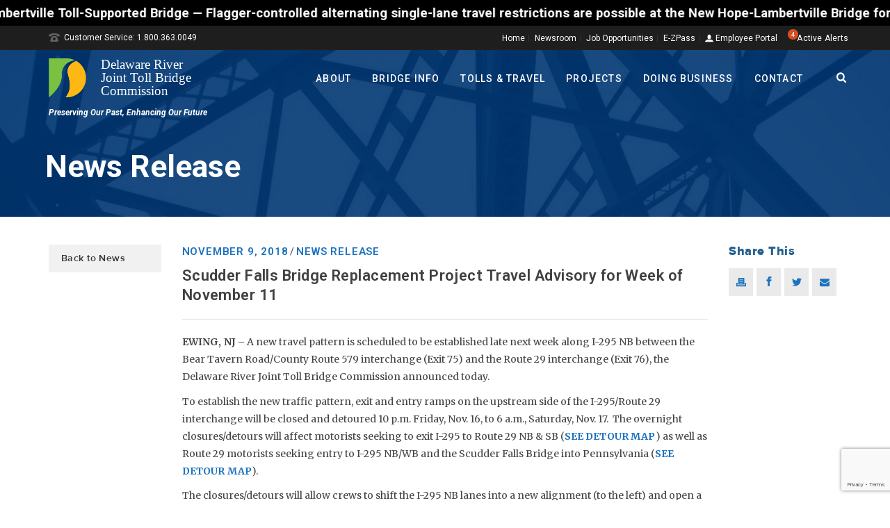

--- FILE ---
content_type: text/html; charset=UTF-8
request_url: https://drjtbc.org/2018/11/scudder-falls-bridge-replacement-project-travel-advisory-for-week-of-november-11/
body_size: 76792
content:
<!DOCTYPE html>
<html lang="en-US" >
<head>
<link rel="preconnect" href="https://fonts.googleapis.com">
<link rel="preconnect" href="https://fonts.gstatic.com" crossorigin>
<link href="https://fonts.googleapis.com/css2?family=Figtree:ital,wght@0,400;0,500;0,700;1,400;1,500&display=swap" rel="stylesheet">
    <title>Scudder Falls Bridge Replacement Project Travel Advisory for Week of November 11 &#8211; DRJTBC</title>
<script type="text/javascript">var ajaxurl = "https://drjtbc.org/wp-admin/admin-ajax.php"</script><meta name='robots' content='max-image-preview:large' />
	<style>img:is([sizes="auto" i], [sizes^="auto," i]) { contain-intrinsic-size: 3000px 1500px }</style>
	<style id="critical-path-css" type='text/css'>body,html{width:100%;height:100%;margin:0;padding:0}.page-preloader{top:0;left:0;z-index:999;position:fixed;height:100%;width:100%;text-align:center}.preloader-logo,.preloader-preview-area{top:50%;max-height:calc(50% - 20px);opacity:1}.preloader-preview-area{-webkit-animation-delay:-.2s;animation-delay:-.2s;-webkit-transform:translateY(100%);-ms-transform:translateY(100%);transform:translateY(100%);margin-top:10px;width:100%;text-align:center;position:absolute}.preloader-logo{max-width:90%;-webkit-transform:translateY(-100%);-ms-transform:translateY(-100%);transform:translateY(-100%);margin:-10px auto 0;position:relative}.ball-pulse>div,.ball-scale>div,.line-scale>div{margin:2px;display:inline-block}.ball-pulse>div{width:15px;height:15px;border-radius:100%;-webkit-animation:ball-pulse .75s infinite cubic-bezier(.2,.68,.18,1.08);animation:ball-pulse .75s infinite cubic-bezier(.2,.68,.18,1.08)}.ball-pulse>div:nth-child(1){-webkit-animation-delay:-.36s;animation-delay:-.36s}.ball-pulse>div:nth-child(2){-webkit-animation-delay:-.24s;animation-delay:-.24s}.ball-pulse>div:nth-child(3){-webkit-animation-delay:-.12s;animation-delay:-.12s}@-webkit-keyframes ball-pulse{0%,80%{-webkit-transform:scale(1);transform:scale(1);opacity:1}45%{-webkit-transform:scale(.1);transform:scale(.1);opacity:.7}}@keyframes ball-pulse{0%,80%{-webkit-transform:scale(1);transform:scale(1);opacity:1}45%{-webkit-transform:scale(.1);transform:scale(.1);opacity:.7}}.ball-clip-rotate-pulse{position:relative;-webkit-transform:translateY(-15px);-ms-transform:translateY(-15px);transform:translateY(-15px);display:inline-block}.ball-clip-rotate-pulse>div{-webkit-animation-fill-mode:both;animation-fill-mode:both;position:absolute;top:0;left:0;border-radius:100%}.ball-clip-rotate-pulse>div:first-child{height:36px;width:36px;top:7px;left:-7px;-webkit-animation:ball-clip-rotate-pulse-scale 1s 0s cubic-bezier(.09,.57,.49,.9) infinite;animation:ball-clip-rotate-pulse-scale 1s 0s cubic-bezier(.09,.57,.49,.9) infinite}.ball-clip-rotate-pulse>div:last-child{position:absolute;width:50px;height:50px;left:-16px;top:-2px;background:0 0;border:2px solid;-webkit-animation:ball-clip-rotate-pulse-rotate 1s 0s cubic-bezier(.09,.57,.49,.9) infinite;animation:ball-clip-rotate-pulse-rotate 1s 0s cubic-bezier(.09,.57,.49,.9) infinite;-webkit-animation-duration:1s;animation-duration:1s}@-webkit-keyframes ball-clip-rotate-pulse-rotate{0%{-webkit-transform:rotate(0) scale(1);transform:rotate(0) scale(1)}50%{-webkit-transform:rotate(180deg) scale(.6);transform:rotate(180deg) scale(.6)}100%{-webkit-transform:rotate(360deg) scale(1);transform:rotate(360deg) scale(1)}}@keyframes ball-clip-rotate-pulse-rotate{0%{-webkit-transform:rotate(0) scale(1);transform:rotate(0) scale(1)}50%{-webkit-transform:rotate(180deg) scale(.6);transform:rotate(180deg) scale(.6)}100%{-webkit-transform:rotate(360deg) scale(1);transform:rotate(360deg) scale(1)}}@-webkit-keyframes ball-clip-rotate-pulse-scale{30%{-webkit-transform:scale(.3);transform:scale(.3)}100%{-webkit-transform:scale(1);transform:scale(1)}}@keyframes ball-clip-rotate-pulse-scale{30%{-webkit-transform:scale(.3);transform:scale(.3)}100%{-webkit-transform:scale(1);transform:scale(1)}}@-webkit-keyframes square-spin{25%{-webkit-transform:perspective(100px) rotateX(180deg) rotateY(0);transform:perspective(100px) rotateX(180deg) rotateY(0)}50%{-webkit-transform:perspective(100px) rotateX(180deg) rotateY(180deg);transform:perspective(100px) rotateX(180deg) rotateY(180deg)}75%{-webkit-transform:perspective(100px) rotateX(0) rotateY(180deg);transform:perspective(100px) rotateX(0) rotateY(180deg)}100%{-webkit-transform:perspective(100px) rotateX(0) rotateY(0);transform:perspective(100px) rotateX(0) rotateY(0)}}@keyframes square-spin{25%{-webkit-transform:perspective(100px) rotateX(180deg) rotateY(0);transform:perspective(100px) rotateX(180deg) rotateY(0)}50%{-webkit-transform:perspective(100px) rotateX(180deg) rotateY(180deg);transform:perspective(100px) rotateX(180deg) rotateY(180deg)}75%{-webkit-transform:perspective(100px) rotateX(0) rotateY(180deg);transform:perspective(100px) rotateX(0) rotateY(180deg)}100%{-webkit-transform:perspective(100px) rotateX(0) rotateY(0);transform:perspective(100px) rotateX(0) rotateY(0)}}.square-spin{display:inline-block}.square-spin>div{width:50px;height:50px;-webkit-animation:square-spin 3s 0s cubic-bezier(.09,.57,.49,.9) infinite;animation:square-spin 3s 0s cubic-bezier(.09,.57,.49,.9) infinite}.cube-transition{position:relative;-webkit-transform:translate(-25px,-25px);-ms-transform:translate(-25px,-25px);transform:translate(-25px,-25px);display:inline-block}.cube-transition>div{width:15px;height:15px;position:absolute;top:-5px;left:-5px;-webkit-animation:cube-transition 1.6s 0s infinite ease-in-out;animation:cube-transition 1.6s 0s infinite ease-in-out}.cube-transition>div:last-child{-webkit-animation-delay:-.8s;animation-delay:-.8s}@-webkit-keyframes cube-transition{25%{-webkit-transform:translateX(50px) scale(.5) rotate(-90deg);transform:translateX(50px) scale(.5) rotate(-90deg)}50%{-webkit-transform:translate(50px,50px) rotate(-180deg);transform:translate(50px,50px) rotate(-180deg)}75%{-webkit-transform:translateY(50px) scale(.5) rotate(-270deg);transform:translateY(50px) scale(.5) rotate(-270deg)}100%{-webkit-transform:rotate(-360deg);transform:rotate(-360deg)}}@keyframes cube-transition{25%{-webkit-transform:translateX(50px) scale(.5) rotate(-90deg);transform:translateX(50px) scale(.5) rotate(-90deg)}50%{-webkit-transform:translate(50px,50px) rotate(-180deg);transform:translate(50px,50px) rotate(-180deg)}75%{-webkit-transform:translateY(50px) scale(.5) rotate(-270deg);transform:translateY(50px) scale(.5) rotate(-270deg)}100%{-webkit-transform:rotate(-360deg);transform:rotate(-360deg)}}.ball-scale>div{border-radius:100%;height:60px;width:60px;-webkit-animation:ball-scale 1s 0s ease-in-out infinite;animation:ball-scale 1s 0s ease-in-out infinite}@-webkit-keyframes ball-scale{0%{-webkit-transform:scale(0);transform:scale(0)}100%{-webkit-transform:scale(1);transform:scale(1);opacity:0}}@keyframes ball-scale{0%{-webkit-transform:scale(0);transform:scale(0)}100%{-webkit-transform:scale(1);transform:scale(1);opacity:0}}.line-scale>div{-webkit-animation-fill-mode:both;animation-fill-mode:both;width:5px;height:50px;border-radius:2px}.line-scale>div:nth-child(1){-webkit-animation:line-scale 1s -.5s infinite cubic-bezier(.2,.68,.18,1.08);animation:line-scale 1s -.5s infinite cubic-bezier(.2,.68,.18,1.08)}.line-scale>div:nth-child(2){-webkit-animation:line-scale 1s -.4s infinite cubic-bezier(.2,.68,.18,1.08);animation:line-scale 1s -.4s infinite cubic-bezier(.2,.68,.18,1.08)}.line-scale>div:nth-child(3){-webkit-animation:line-scale 1s -.3s infinite cubic-bezier(.2,.68,.18,1.08);animation:line-scale 1s -.3s infinite cubic-bezier(.2,.68,.18,1.08)}.line-scale>div:nth-child(4){-webkit-animation:line-scale 1s -.2s infinite cubic-bezier(.2,.68,.18,1.08);animation:line-scale 1s -.2s infinite cubic-bezier(.2,.68,.18,1.08)}.line-scale>div:nth-child(5){-webkit-animation:line-scale 1s -.1s infinite cubic-bezier(.2,.68,.18,1.08);animation:line-scale 1s -.1s infinite cubic-bezier(.2,.68,.18,1.08)}@-webkit-keyframes line-scale{0%,100%{-webkit-transform:scaley(1);transform:scaley(1)}50%{-webkit-transform:scaley(.4);transform:scaley(.4)}}@keyframes line-scale{0%,100%{-webkit-transform:scaley(1);transform:scaley(1)}50%{-webkit-transform:scaley(.4);transform:scaley(.4)}}.ball-scale-multiple{position:relative;-webkit-transform:translateY(30px);-ms-transform:translateY(30px);transform:translateY(30px);display:inline-block}.ball-scale-multiple>div{border-radius:100%;position:absolute;left:-30px;top:0;opacity:0;margin:0;width:50px;height:50px;-webkit-animation:ball-scale-multiple 1s 0s linear infinite;animation:ball-scale-multiple 1s 0s linear infinite}.ball-scale-multiple>div:nth-child(2),.ball-scale-multiple>div:nth-child(3){-webkit-animation-delay:-.2s;animation-delay:-.2s}@-webkit-keyframes ball-scale-multiple{0%{-webkit-transform:scale(0);transform:scale(0);opacity:0}5%{opacity:1}100%{-webkit-transform:scale(1);transform:scale(1);opacity:0}}@keyframes ball-scale-multiple{0%{-webkit-transform:scale(0);transform:scale(0);opacity:0}5%{opacity:1}100%{-webkit-transform:scale(1);transform:scale(1);opacity:0}}.ball-pulse-sync{display:inline-block}.ball-pulse-sync>div{width:15px;height:15px;border-radius:100%;margin:2px;-webkit-animation-fill-mode:both;animation-fill-mode:both;display:inline-block}.ball-pulse-sync>div:nth-child(1){-webkit-animation:ball-pulse-sync .6s -.21s infinite ease-in-out;animation:ball-pulse-sync .6s -.21s infinite ease-in-out}.ball-pulse-sync>div:nth-child(2){-webkit-animation:ball-pulse-sync .6s -.14s infinite ease-in-out;animation:ball-pulse-sync .6s -.14s infinite ease-in-out}.ball-pulse-sync>div:nth-child(3){-webkit-animation:ball-pulse-sync .6s -70ms infinite ease-in-out;animation:ball-pulse-sync .6s -70ms infinite ease-in-out}@-webkit-keyframes ball-pulse-sync{33%{-webkit-transform:translateY(10px);transform:translateY(10px)}66%{-webkit-transform:translateY(-10px);transform:translateY(-10px)}100%{-webkit-transform:translateY(0);transform:translateY(0)}}@keyframes ball-pulse-sync{33%{-webkit-transform:translateY(10px);transform:translateY(10px)}66%{-webkit-transform:translateY(-10px);transform:translateY(-10px)}100%{-webkit-transform:translateY(0);transform:translateY(0)}}.transparent-circle{display:inline-block;border-top:.5em solid rgba(255,255,255,.2);border-right:.5em solid rgba(255,255,255,.2);border-bottom:.5em solid rgba(255,255,255,.2);border-left:.5em solid #fff;-webkit-transform:translateZ(0);transform:translateZ(0);-webkit-animation:transparent-circle 1.1s infinite linear;animation:transparent-circle 1.1s infinite linear;width:50px;height:50px;border-radius:50%}.transparent-circle:after{border-radius:50%;width:10em;height:10em}@-webkit-keyframes transparent-circle{0%{-webkit-transform:rotate(0);transform:rotate(0)}100%{-webkit-transform:rotate(360deg);transform:rotate(360deg)}}@keyframes transparent-circle{0%{-webkit-transform:rotate(0);transform:rotate(0)}100%{-webkit-transform:rotate(360deg);transform:rotate(360deg)}}.ball-spin-fade-loader{position:relative;top:-10px;left:-10px;display:inline-block}.ball-spin-fade-loader>div{width:15px;height:15px;border-radius:100%;margin:2px;position:absolute;-webkit-animation:ball-spin-fade-loader 1s infinite linear;animation:ball-spin-fade-loader 1s infinite linear}.ball-spin-fade-loader>div:nth-child(1){top:25px;left:0;animation-delay:-.84s;-webkit-animation-delay:-.84s}.ball-spin-fade-loader>div:nth-child(2){top:17.05px;left:17.05px;animation-delay:-.72s;-webkit-animation-delay:-.72s}.ball-spin-fade-loader>div:nth-child(3){top:0;left:25px;animation-delay:-.6s;-webkit-animation-delay:-.6s}.ball-spin-fade-loader>div:nth-child(4){top:-17.05px;left:17.05px;animation-delay:-.48s;-webkit-animation-delay:-.48s}.ball-spin-fade-loader>div:nth-child(5){top:-25px;left:0;animation-delay:-.36s;-webkit-animation-delay:-.36s}.ball-spin-fade-loader>div:nth-child(6){top:-17.05px;left:-17.05px;animation-delay:-.24s;-webkit-animation-delay:-.24s}.ball-spin-fade-loader>div:nth-child(7){top:0;left:-25px;animation-delay:-.12s;-webkit-animation-delay:-.12s}.ball-spin-fade-loader>div:nth-child(8){top:17.05px;left:-17.05px;animation-delay:0s;-webkit-animation-delay:0s}@-webkit-keyframes ball-spin-fade-loader{50%{opacity:.3;-webkit-transform:scale(.4);transform:scale(.4)}100%{opacity:1;-webkit-transform:scale(1);transform:scale(1)}}@keyframes ball-spin-fade-loader{50%{opacity:.3;-webkit-transform:scale(.4);transform:scale(.4)}100%{opacity:1;-webkit-transform:scale(1);transform:scale(1)}}</style>
<meta charset="UTF-8" />
<meta name="viewport" content="width=device-width, initial-scale=1.0, minimum-scale=1.0, maximum-scale=1.0, user-scalable=0" />
<meta http-equiv="X-UA-Compatible" content="IE=edge,chrome=1" />
<meta http-equiv="Content-Type" content="text/html; charset=utf-8"/>
<meta name="format-detection" content="telephone=no">
<link rel='dns-prefetch' href='//drjtbc.org' />
<link rel='dns-prefetch' href='//maps.google.com' />
<link rel='dns-prefetch' href='//fonts.googleapis.com' />
<link rel="alternate" type="application/rss+xml" title="DRJTBC &raquo; Feed" href="https://drjtbc.org/feed/" />

<link rel="shortcut icon" href="http://www.drjtbc.org/wp-content/uploads/drjtbc_favicon.ico"  />
<script type="text/javascript">
window.abb = {};
php = {};
window.PHP = {};
PHP.ajax = "https://drjtbc.org/wp-admin/admin-ajax.php";PHP.wp_p_id = "36215";var mk_header_parallax, mk_banner_parallax, mk_page_parallax, mk_footer_parallax, mk_body_parallax;
var mk_images_dir = "https://drjtbc.org/wp-content/themes/jupiter/assets/images",
mk_theme_js_path = "https://drjtbc.org/wp-content/themes/jupiter/assets/js",
mk_theme_dir = "https://drjtbc.org/wp-content/themes/jupiter",
mk_captcha_placeholder = "Enter Captcha",
mk_captcha_invalid_txt = "Invalid. Try again.",
mk_captcha_correct_txt = "Captcha correct.",
mk_responsive_nav_width = 1020,
mk_vertical_header_back = "Back",
mk_vertical_header_anim = "1",
mk_check_rtl = true,
mk_grid_width = 1140,
mk_ajax_search_option = "beside_nav",
mk_preloader_bg_color = "#ffffff",
mk_accent_color = "#1e73be",
mk_go_to_top =  "true",
mk_smooth_scroll =  "true",
mk_preloader_bar_color = "#1e73be",
mk_preloader_logo = "";
var mk_header_parallax = false,
mk_banner_parallax = false,
mk_page_parallax = false,
mk_footer_parallax = false,
mk_body_parallax = false,
mk_no_more_posts = "No More Posts";
</script>
<script type="text/javascript">
/* <![CDATA[ */
window._wpemojiSettings = {"baseUrl":"https:\/\/s.w.org\/images\/core\/emoji\/15.0.3\/72x72\/","ext":".png","svgUrl":"https:\/\/s.w.org\/images\/core\/emoji\/15.0.3\/svg\/","svgExt":".svg","source":{"concatemoji":"https:\/\/drjtbc.org\/wp-includes\/js\/wp-emoji-release.min.js?ver=6.7.2"}};
/*! This file is auto-generated */
!function(i,n){var o,s,e;function c(e){try{var t={supportTests:e,timestamp:(new Date).valueOf()};sessionStorage.setItem(o,JSON.stringify(t))}catch(e){}}function p(e,t,n){e.clearRect(0,0,e.canvas.width,e.canvas.height),e.fillText(t,0,0);var t=new Uint32Array(e.getImageData(0,0,e.canvas.width,e.canvas.height).data),r=(e.clearRect(0,0,e.canvas.width,e.canvas.height),e.fillText(n,0,0),new Uint32Array(e.getImageData(0,0,e.canvas.width,e.canvas.height).data));return t.every(function(e,t){return e===r[t]})}function u(e,t,n){switch(t){case"flag":return n(e,"\ud83c\udff3\ufe0f\u200d\u26a7\ufe0f","\ud83c\udff3\ufe0f\u200b\u26a7\ufe0f")?!1:!n(e,"\ud83c\uddfa\ud83c\uddf3","\ud83c\uddfa\u200b\ud83c\uddf3")&&!n(e,"\ud83c\udff4\udb40\udc67\udb40\udc62\udb40\udc65\udb40\udc6e\udb40\udc67\udb40\udc7f","\ud83c\udff4\u200b\udb40\udc67\u200b\udb40\udc62\u200b\udb40\udc65\u200b\udb40\udc6e\u200b\udb40\udc67\u200b\udb40\udc7f");case"emoji":return!n(e,"\ud83d\udc26\u200d\u2b1b","\ud83d\udc26\u200b\u2b1b")}return!1}function f(e,t,n){var r="undefined"!=typeof WorkerGlobalScope&&self instanceof WorkerGlobalScope?new OffscreenCanvas(300,150):i.createElement("canvas"),a=r.getContext("2d",{willReadFrequently:!0}),o=(a.textBaseline="top",a.font="600 32px Arial",{});return e.forEach(function(e){o[e]=t(a,e,n)}),o}function t(e){var t=i.createElement("script");t.src=e,t.defer=!0,i.head.appendChild(t)}"undefined"!=typeof Promise&&(o="wpEmojiSettingsSupports",s=["flag","emoji"],n.supports={everything:!0,everythingExceptFlag:!0},e=new Promise(function(e){i.addEventListener("DOMContentLoaded",e,{once:!0})}),new Promise(function(t){var n=function(){try{var e=JSON.parse(sessionStorage.getItem(o));if("object"==typeof e&&"number"==typeof e.timestamp&&(new Date).valueOf()<e.timestamp+604800&&"object"==typeof e.supportTests)return e.supportTests}catch(e){}return null}();if(!n){if("undefined"!=typeof Worker&&"undefined"!=typeof OffscreenCanvas&&"undefined"!=typeof URL&&URL.createObjectURL&&"undefined"!=typeof Blob)try{var e="postMessage("+f.toString()+"("+[JSON.stringify(s),u.toString(),p.toString()].join(",")+"));",r=new Blob([e],{type:"text/javascript"}),a=new Worker(URL.createObjectURL(r),{name:"wpTestEmojiSupports"});return void(a.onmessage=function(e){c(n=e.data),a.terminate(),t(n)})}catch(e){}c(n=f(s,u,p))}t(n)}).then(function(e){for(var t in e)n.supports[t]=e[t],n.supports.everything=n.supports.everything&&n.supports[t],"flag"!==t&&(n.supports.everythingExceptFlag=n.supports.everythingExceptFlag&&n.supports[t]);n.supports.everythingExceptFlag=n.supports.everythingExceptFlag&&!n.supports.flag,n.DOMReady=!1,n.readyCallback=function(){n.DOMReady=!0}}).then(function(){return e}).then(function(){var e;n.supports.everything||(n.readyCallback(),(e=n.source||{}).concatemoji?t(e.concatemoji):e.wpemoji&&e.twemoji&&(t(e.twemoji),t(e.wpemoji)))}))}((window,document),window._wpemojiSettings);
/* ]]> */
</script>
<link rel='stylesheet' id='simple_tooltips_style-css' href='https://drjtbc.org/wp-content/plugins/simple-tooltips/zebra_tooltips.css?ver=6.7.2' type='text/css' media='all' />
<link rel='stylesheet' id='remodal-css' href='https://drjtbc.org/wp-content/plugins/wp-google-maps-pro/lib/remodal.css?ver=6.7.2' type='text/css' media='all' />
<link rel='stylesheet' id='remodal-default-theme-css' href='https://drjtbc.org/wp-content/plugins/wp-google-maps-pro/lib/remodal-default-theme.css?ver=6.7.2' type='text/css' media='all' />
<link rel='stylesheet' id='wpgmza-marker-library-dialog-css' href='https://drjtbc.org/wp-content/plugins/wp-google-maps-pro/css/marker-library-dialog.css?ver=6.7.2' type='text/css' media='all' />
<link rel='stylesheet' id='jquery.prettyphoto-css' href='https://drjtbc.org/wp-content/plugins/wp-video-lightbox/css/prettyPhoto.css?ver=6.7.2' type='text/css' media='all' />
<link rel='stylesheet' id='video-lightbox-css' href='https://drjtbc.org/wp-content/plugins/wp-video-lightbox/wp-video-lightbox.css?ver=6.7.2' type='text/css' media='all' />
<style id='wp-emoji-styles-inline-css' type='text/css'>

	img.wp-smiley, img.emoji {
		display: inline !important;
		border: none !important;
		box-shadow: none !important;
		height: 1em !important;
		width: 1em !important;
		margin: 0 0.07em !important;
		vertical-align: -0.1em !important;
		background: none !important;
		padding: 0 !important;
	}
</style>
<link rel='stylesheet' id='wp-block-library-css' href='https://drjtbc.org/wp-includes/css/dist/block-library/style.min.css?ver=6.7.2' type='text/css' media='all' />
<style id='classic-theme-styles-inline-css' type='text/css'>
/*! This file is auto-generated */
.wp-block-button__link{color:#fff;background-color:#32373c;border-radius:9999px;box-shadow:none;text-decoration:none;padding:calc(.667em + 2px) calc(1.333em + 2px);font-size:1.125em}.wp-block-file__button{background:#32373c;color:#fff;text-decoration:none}
</style>
<style id='global-styles-inline-css' type='text/css'>
:root{--wp--preset--aspect-ratio--square: 1;--wp--preset--aspect-ratio--4-3: 4/3;--wp--preset--aspect-ratio--3-4: 3/4;--wp--preset--aspect-ratio--3-2: 3/2;--wp--preset--aspect-ratio--2-3: 2/3;--wp--preset--aspect-ratio--16-9: 16/9;--wp--preset--aspect-ratio--9-16: 9/16;--wp--preset--color--black: #000000;--wp--preset--color--cyan-bluish-gray: #abb8c3;--wp--preset--color--white: #ffffff;--wp--preset--color--pale-pink: #f78da7;--wp--preset--color--vivid-red: #cf2e2e;--wp--preset--color--luminous-vivid-orange: #ff6900;--wp--preset--color--luminous-vivid-amber: #fcb900;--wp--preset--color--light-green-cyan: #7bdcb5;--wp--preset--color--vivid-green-cyan: #00d084;--wp--preset--color--pale-cyan-blue: #8ed1fc;--wp--preset--color--vivid-cyan-blue: #0693e3;--wp--preset--color--vivid-purple: #9b51e0;--wp--preset--gradient--vivid-cyan-blue-to-vivid-purple: linear-gradient(135deg,rgba(6,147,227,1) 0%,rgb(155,81,224) 100%);--wp--preset--gradient--light-green-cyan-to-vivid-green-cyan: linear-gradient(135deg,rgb(122,220,180) 0%,rgb(0,208,130) 100%);--wp--preset--gradient--luminous-vivid-amber-to-luminous-vivid-orange: linear-gradient(135deg,rgba(252,185,0,1) 0%,rgba(255,105,0,1) 100%);--wp--preset--gradient--luminous-vivid-orange-to-vivid-red: linear-gradient(135deg,rgba(255,105,0,1) 0%,rgb(207,46,46) 100%);--wp--preset--gradient--very-light-gray-to-cyan-bluish-gray: linear-gradient(135deg,rgb(238,238,238) 0%,rgb(169,184,195) 100%);--wp--preset--gradient--cool-to-warm-spectrum: linear-gradient(135deg,rgb(74,234,220) 0%,rgb(151,120,209) 20%,rgb(207,42,186) 40%,rgb(238,44,130) 60%,rgb(251,105,98) 80%,rgb(254,248,76) 100%);--wp--preset--gradient--blush-light-purple: linear-gradient(135deg,rgb(255,206,236) 0%,rgb(152,150,240) 100%);--wp--preset--gradient--blush-bordeaux: linear-gradient(135deg,rgb(254,205,165) 0%,rgb(254,45,45) 50%,rgb(107,0,62) 100%);--wp--preset--gradient--luminous-dusk: linear-gradient(135deg,rgb(255,203,112) 0%,rgb(199,81,192) 50%,rgb(65,88,208) 100%);--wp--preset--gradient--pale-ocean: linear-gradient(135deg,rgb(255,245,203) 0%,rgb(182,227,212) 50%,rgb(51,167,181) 100%);--wp--preset--gradient--electric-grass: linear-gradient(135deg,rgb(202,248,128) 0%,rgb(113,206,126) 100%);--wp--preset--gradient--midnight: linear-gradient(135deg,rgb(2,3,129) 0%,rgb(40,116,252) 100%);--wp--preset--font-size--small: 13px;--wp--preset--font-size--medium: 20px;--wp--preset--font-size--large: 36px;--wp--preset--font-size--x-large: 42px;--wp--preset--spacing--20: 0.44rem;--wp--preset--spacing--30: 0.67rem;--wp--preset--spacing--40: 1rem;--wp--preset--spacing--50: 1.5rem;--wp--preset--spacing--60: 2.25rem;--wp--preset--spacing--70: 3.38rem;--wp--preset--spacing--80: 5.06rem;--wp--preset--shadow--natural: 6px 6px 9px rgba(0, 0, 0, 0.2);--wp--preset--shadow--deep: 12px 12px 50px rgba(0, 0, 0, 0.4);--wp--preset--shadow--sharp: 6px 6px 0px rgba(0, 0, 0, 0.2);--wp--preset--shadow--outlined: 6px 6px 0px -3px rgba(255, 255, 255, 1), 6px 6px rgba(0, 0, 0, 1);--wp--preset--shadow--crisp: 6px 6px 0px rgba(0, 0, 0, 1);}:where(.is-layout-flex){gap: 0.5em;}:where(.is-layout-grid){gap: 0.5em;}body .is-layout-flex{display: flex;}.is-layout-flex{flex-wrap: wrap;align-items: center;}.is-layout-flex > :is(*, div){margin: 0;}body .is-layout-grid{display: grid;}.is-layout-grid > :is(*, div){margin: 0;}:where(.wp-block-columns.is-layout-flex){gap: 2em;}:where(.wp-block-columns.is-layout-grid){gap: 2em;}:where(.wp-block-post-template.is-layout-flex){gap: 1.25em;}:where(.wp-block-post-template.is-layout-grid){gap: 1.25em;}.has-black-color{color: var(--wp--preset--color--black) !important;}.has-cyan-bluish-gray-color{color: var(--wp--preset--color--cyan-bluish-gray) !important;}.has-white-color{color: var(--wp--preset--color--white) !important;}.has-pale-pink-color{color: var(--wp--preset--color--pale-pink) !important;}.has-vivid-red-color{color: var(--wp--preset--color--vivid-red) !important;}.has-luminous-vivid-orange-color{color: var(--wp--preset--color--luminous-vivid-orange) !important;}.has-luminous-vivid-amber-color{color: var(--wp--preset--color--luminous-vivid-amber) !important;}.has-light-green-cyan-color{color: var(--wp--preset--color--light-green-cyan) !important;}.has-vivid-green-cyan-color{color: var(--wp--preset--color--vivid-green-cyan) !important;}.has-pale-cyan-blue-color{color: var(--wp--preset--color--pale-cyan-blue) !important;}.has-vivid-cyan-blue-color{color: var(--wp--preset--color--vivid-cyan-blue) !important;}.has-vivid-purple-color{color: var(--wp--preset--color--vivid-purple) !important;}.has-black-background-color{background-color: var(--wp--preset--color--black) !important;}.has-cyan-bluish-gray-background-color{background-color: var(--wp--preset--color--cyan-bluish-gray) !important;}.has-white-background-color{background-color: var(--wp--preset--color--white) !important;}.has-pale-pink-background-color{background-color: var(--wp--preset--color--pale-pink) !important;}.has-vivid-red-background-color{background-color: var(--wp--preset--color--vivid-red) !important;}.has-luminous-vivid-orange-background-color{background-color: var(--wp--preset--color--luminous-vivid-orange) !important;}.has-luminous-vivid-amber-background-color{background-color: var(--wp--preset--color--luminous-vivid-amber) !important;}.has-light-green-cyan-background-color{background-color: var(--wp--preset--color--light-green-cyan) !important;}.has-vivid-green-cyan-background-color{background-color: var(--wp--preset--color--vivid-green-cyan) !important;}.has-pale-cyan-blue-background-color{background-color: var(--wp--preset--color--pale-cyan-blue) !important;}.has-vivid-cyan-blue-background-color{background-color: var(--wp--preset--color--vivid-cyan-blue) !important;}.has-vivid-purple-background-color{background-color: var(--wp--preset--color--vivid-purple) !important;}.has-black-border-color{border-color: var(--wp--preset--color--black) !important;}.has-cyan-bluish-gray-border-color{border-color: var(--wp--preset--color--cyan-bluish-gray) !important;}.has-white-border-color{border-color: var(--wp--preset--color--white) !important;}.has-pale-pink-border-color{border-color: var(--wp--preset--color--pale-pink) !important;}.has-vivid-red-border-color{border-color: var(--wp--preset--color--vivid-red) !important;}.has-luminous-vivid-orange-border-color{border-color: var(--wp--preset--color--luminous-vivid-orange) !important;}.has-luminous-vivid-amber-border-color{border-color: var(--wp--preset--color--luminous-vivid-amber) !important;}.has-light-green-cyan-border-color{border-color: var(--wp--preset--color--light-green-cyan) !important;}.has-vivid-green-cyan-border-color{border-color: var(--wp--preset--color--vivid-green-cyan) !important;}.has-pale-cyan-blue-border-color{border-color: var(--wp--preset--color--pale-cyan-blue) !important;}.has-vivid-cyan-blue-border-color{border-color: var(--wp--preset--color--vivid-cyan-blue) !important;}.has-vivid-purple-border-color{border-color: var(--wp--preset--color--vivid-purple) !important;}.has-vivid-cyan-blue-to-vivid-purple-gradient-background{background: var(--wp--preset--gradient--vivid-cyan-blue-to-vivid-purple) !important;}.has-light-green-cyan-to-vivid-green-cyan-gradient-background{background: var(--wp--preset--gradient--light-green-cyan-to-vivid-green-cyan) !important;}.has-luminous-vivid-amber-to-luminous-vivid-orange-gradient-background{background: var(--wp--preset--gradient--luminous-vivid-amber-to-luminous-vivid-orange) !important;}.has-luminous-vivid-orange-to-vivid-red-gradient-background{background: var(--wp--preset--gradient--luminous-vivid-orange-to-vivid-red) !important;}.has-very-light-gray-to-cyan-bluish-gray-gradient-background{background: var(--wp--preset--gradient--very-light-gray-to-cyan-bluish-gray) !important;}.has-cool-to-warm-spectrum-gradient-background{background: var(--wp--preset--gradient--cool-to-warm-spectrum) !important;}.has-blush-light-purple-gradient-background{background: var(--wp--preset--gradient--blush-light-purple) !important;}.has-blush-bordeaux-gradient-background{background: var(--wp--preset--gradient--blush-bordeaux) !important;}.has-luminous-dusk-gradient-background{background: var(--wp--preset--gradient--luminous-dusk) !important;}.has-pale-ocean-gradient-background{background: var(--wp--preset--gradient--pale-ocean) !important;}.has-electric-grass-gradient-background{background: var(--wp--preset--gradient--electric-grass) !important;}.has-midnight-gradient-background{background: var(--wp--preset--gradient--midnight) !important;}.has-small-font-size{font-size: var(--wp--preset--font-size--small) !important;}.has-medium-font-size{font-size: var(--wp--preset--font-size--medium) !important;}.has-large-font-size{font-size: var(--wp--preset--font-size--large) !important;}.has-x-large-font-size{font-size: var(--wp--preset--font-size--x-large) !important;}
:where(.wp-block-post-template.is-layout-flex){gap: 1.25em;}:where(.wp-block-post-template.is-layout-grid){gap: 1.25em;}
:where(.wp-block-columns.is-layout-flex){gap: 2em;}:where(.wp-block-columns.is-layout-grid){gap: 2em;}
:root :where(.wp-block-pullquote){font-size: 1.5em;line-height: 1.6;}
</style>
<link rel='stylesheet' id='contact-form-7-css' href='https://drjtbc.org/wp-content/plugins/contact-form-7/includes/css/styles.css?ver=5.9.8' type='text/css' media='all' />
<link rel='stylesheet' id='tooltipck-css' href='https://drjtbc.org/wp-content/plugins/tooltip-ck/assets/tooltipck.css?ver=6.7.2' type='text/css' media='all' />
<link rel='stylesheet' id='wpuf-css-css' href='https://drjtbc.org/wp-content/plugins/wp-user-frontend-pro/assets/css/frontend-forms.css?ver=6.7.2' type='text/css' media='all' />
<link rel='stylesheet' id='js-media-query-css' href='https://drjtbc.org/wp-content/themes/jupiter/assets/stylesheet/media.css?ver=5.0.10' type='text/css' media='all' />
<link rel='stylesheet' id='theme-styles-css' href='https://drjtbc.org/wp-content/themes/jupiter/assets/stylesheet/core-styles.css?ver=5.0.10' type='text/css' media='all' />
<link rel='stylesheet' id='google-font-api-special-1-css' href='https://fonts.googleapis.com/css?family=Roboto%3A100italic%2C200italic%2C300italic%2C400italic%2C500italic%2C600italic%2C700italic%2C800italic%2C900italic%2C100%2C200%2C300%2C400%2C500%2C600%2C700%2C800%2C900%3A&#038;subset=latin&#038;ver=6.7.2' type='text/css' media='all' />
<link rel='stylesheet' id='google-font-api-special-2-css' href='https://fonts.googleapis.com/css?family=Merriweather%3A100italic%2C200italic%2C300italic%2C400italic%2C500italic%2C600italic%2C700italic%2C800italic%2C900italic%2C100%2C200%2C300%2C400%2C500%2C600%2C700%2C800%2C900&#038;subset=latin&#038;ver=6.7.2' type='text/css' media='all' />
<link rel='stylesheet' id='theme-dynamic-styles-css' href='https://drjtbc.org/wp-content/themes/jupiter/custom.css?ver=6.7.2' type='text/css' media='all' />
<style id='theme-dynamic-styles-inline-css' type='text/css'>
body { background-color:#fff; } .mk-header { background-repeat:no-repeat;background-position:right bottom;background-attachment:fixed; } .mk-header-bg { background-repeat:repeat;background-position:right bottom;background-attachment:scroll;background-size:cover;-webkit-background-size:cover;-moz-background-size:cover; } .mk-classic-nav-bg { background-repeat:repeat;background-position:right bottom;background-attachment:scroll;background-size:cover;-webkit-background-size:cover;-moz-background-size:cover; } #theme-page { } #mk-footer { background-repeat:repeat;background-position:center center;background-attachment:fixed; } #mk-boxed-layout { -webkit-box-shadow:0 0 0px rgba(0, 0, 0, 0); -moz-box-shadow:0 0 0px rgba(0, 0, 0, 0); box-shadow:0 0 0px rgba(0, 0, 0, 0); } .mk-news-tab .mk-tabs-tabs .is-active a, .mk-fancy-title.pattern-style span, .mk-fancy-title.pattern-style.color-gradient span:after, .page-bg-color { background-color:; } .page-title { font-size:56px; color:#ffffff; text-transform:capitalize; font-weight:inherit; letter-spacing:-.5px; } .page-subtitle { font-size:20px; line-height:100%; color:#ffffff; font-size:20px; text-transform:none; } .mk-header { border-bottom:1px solid #ededed; } .mk-header.sticky-style-fixed.a-sticky .mk-header-holder{ border-bottom:1px solid #ededed; } .header-style-1 .mk-header-padding-wrapper, .header-style-2 .mk-header-padding-wrapper, .header-style-3 .mk-header-padding-wrapper { padding-top:116px; } @font-face { font-family:'star'; src:url('https://drjtbc.org/wp-content/themes/jupiter/assets/stylesheet/fonts/star/font.eot'); src:url('https://drjtbc.org/wp-content/themes/jupiter/assets/stylesheet/fonts/star/font.eot?#iefix') format('embedded-opentype'), url('https://drjtbc.org/wp-content/themes/jupiter/assets/stylesheet/fonts/star/font.woff') format('woff'), url('https://drjtbc.org/wp-content/themes/jupiter/assets/stylesheet/fonts/star/font.ttf') format('truetype'), url('https://drjtbc.org/wp-content/themes/jupiter/assets/stylesheet/fonts/star/font.svg#star') format('svg'); font-weight:normal; font-style:normal; } @font-face { font-family:'WooCommerce'; src:url('https://drjtbc.org/wp-content/themes/jupiter/assets/stylesheet/fonts/woocommerce/font.eot'); src:url('https://drjtbc.org/wp-content/themes/jupiter/assets/stylesheet/fonts/woocommerce/font.eot?#iefix') format('embedded-opentype'), url('https://drjtbc.org/wp-content/themes/jupiter/assets/stylesheet/fonts/woocommerce/font.woff') format('woff'), url('https://drjtbc.org/wp-content/themes/jupiter/assets/stylesheet/fonts/woocommerce/font.ttf') format('truetype'), url('https://drjtbc.org/wp-content/themes/jupiter/assets/stylesheet/fonts/woocommerce/font.svg#WooCommerce') format('svg'); font-weight:normal; font-style:normal; } #theme-page { z-index:9 !important; } @font-face { font-family:'Trenton Makes'; src: url('http://dev-drjtbc-new.pantheonsite.io/wp-content/uploads/fonts/trenton-bridge-icon/fonts/Trenton-Makes.eot'); src: url('http://dev-drjtbc-new.pantheonsite.io/wp-content/uploads/fonts/trenton-bridge-icon/fonts/Trenton-Makes.eot?#iefix') format('embedded-opentype'), url('http://dev-drjtbc-new.pantheonsite.io/wp-content/uploads/fonts/trenton-bridge-icon/fonts/Trenton-Makes.ttf') format('truetype'), url('http://dev-drjtbc-new.pantheonsite.io/wp-content/uploads/fonts/trenton-bridge-icon/fonts/Trenton-Makes.woff') format('woff'), url('http://dev-drjtbc-new.pantheonsite.io/wp-content/uploads/fonts/trenton-bridge-icon/fonts/Trenton-Makes.svg#Trenton-Makes') format('svg'); font-weight:normal; font-style:normal; } [class*='icon-']:before{ display:inline-block; font-family:'Trenton Makes'; font-style:normal; font-weight:normal; line-height:1; -webkit-font-smoothing:antialiased; -moz-osx-font-smoothing:grayscale } .icon-trenton-makes-icon:before{content:'\0041';} -webkit-font-smoothing:antialiased; -moz-osx-font-smoothing:grayscale; } .trenton-icon-trenton-makes-icon:before { content:"\e900"; } .trenton-icon-trenton-makes-icon.page-icon { font-size:110px !important; } .timelinestyles ul li { font-size:1.15rem; line-height:1.3; margin-bottom:1rem; } .bgdark-blue .vc_tta-panels-container .vc_tta-panels .vc_tta-panel .vc_tta-panel-heading { background:#fff !important; color:#04376e !important; } .bgdark-blue .vc_tta-panels-container .vc_tta-panels .vc_tta-panel .vc_tta-panel-body { color:#444 !important; } #requirementsandpolicies, #lightinginformation { color:#fff; } #requirementsandpolicies::before, #lightinginformation::before { background-color:rgba(4,55,110,0.8); position:absolute; top:0; left:0; width:100%; height:100%; } #requirementsandpolicies h3, #requirementsandpolicies p, #lightinginformation h3, #lightinginformation h4, #lightinginformation p { color:#fff; } div.wpcf7-response-output { border:none; } .bglight-gray { background:#f2f2f2; } .bgdark-blue { background:#04376e; color:#fff !important; } .bgdark-blue p, .bgdark-blue h3 { color:#fff !important; } .bgdark-blue a { color:#fdb813; } .strippadding { padding-bottom:5px !important; } .submitadjust input.wpcf7-form-control.wpcf7-submit { top:10px; } .vc_toggle .vc_toggle_title h4 { font-size:1rem; } .popup-message-close { position:absolute; top:10px; right:10px; cursor:pointer; } .popup-message { position:fixed; padding:2rem; background-color:#eaeaea; z-index:9999; display:none; border:10px Solid rgba(121,39,132,0.95); border-radius:20px; } @media screen and (min-width:800px) { .popup-message { width:600px; height:auto; top:50%; left:50%; transform:translate(-50%,-50%); } } @media screen and (min-width:450px) and (max-width:799px) { .popup-message { width:90%; height:auto; top:50%; left:50%; transform:translate(-50%,-50%); } } @media screen and (max-width:449px) { .popup-message { width:90%; height:auto; top:150px; left:50%; transform:translateX(-50%); } } .popup-message h3 { text-transform:uppercase; } .mobile-table-styles tr td.header { background:#252525; color:#fff; text-transform:uppercase; } .mobile-table-styles .purplebg { background-color:#5a1361 !important; } .medium-gray { background:rgba(0,0,0,0.55) !important; } .light-gray { background:#F5F5F5 } table.mobile-table-styles tbody td { border:2px solid #C9CACB !important } h6.toll-by-plate { font-size:0.875rem !important; color:#003918 !important; } h6.toll-ez-pass { font-size:0.875rem !important; color:#5a1361 !important; } .mobile-table-styles tbody tr:not(#subtitle) td:last-child { } @media handheld, only screen and (max-width:768px){ .mk-padding-wrapper { padding:0!important; } .page-id-173 #mk-sidebar , .page-id-16065 #mk-sidebar , .archive #mk-sidebar { display:none!important; } } @media (min-width:768px){ .vc_col-sm-6 { width:50%; } } } .the-title br { display:none; } .nobreak br { display:none; } .mk-content-box .content-box-heading { border-bottom:0px solid #e3e3e3; background-color:transparent; font-size:22px; text-align:left; padding:40px 40px 0px; line-height:1.2em; } .mk-content-box .content-box-content { padding:0!important; } .recent-post { padding:12px 20px 10px; border-bottom:1px solid #ccc; } .recent-post .title{ letter-spacing:0.01em; font-family:proximanova; font-weight:500; display:inline-block; line-height:1.3em; text-align:left; font-size:14px; margin:0; color:#1e73be; text-transform:capitalize; } .recent-post .title a{ color:inherit; } .recent-post .post-date { color:#818285; font-size:13px; line-height:1.4em; margin-bottom:2px; } #mk-sidebar, #mk-sidebar p { line-height:1.4em; font-family:proximanova; margin-bottom:0.5em; } .widget_contact_info { margin-bottom:5px; } .widget_contact_info i { display:none; } .widget_contact_info li { padding-left:0!important; margin-bottom:0 !important; font-size:14px; letter-spacing:0.5px; } .widget_contact_info li i.mk-moon-user-7 + span { font-weight:700; } .widget_contact_info li i.mk-moon-user-7 + span { font-weight:700; } .widget_contact_info li i.mk-icon-phone + span:before { content:"Phone:"; } .vc_separator h4{ letter-spacing:0.1em; } @media screen and (max-width:782px){ .vc_separator.vc_separator_align_center{ width:100%!important; } } a.mk-post-nav { display:none; } .single .mk-grid { max-width:1180px; } .mk-single-content{ margin-bottom:10px !important; } .single-post-tags, .single-social-section { display:none; } .single h1.page-introduce-title { max-width:1000px; } .single h1.page-introduce-title br{ } .single .page-introduce-subtitle { margin:0 5px; font-size:22px!important; max-width:1000px; } .single #theme-page .theme-page-wrapper .theme-content { padding:40px 0px; } .theme-content [class*=mk-col-] { padding-left:15px; padding-right:15px; } body ul.share-icons { list-style-type:none; margin-left:0 !important; display:block; float:left; } .share-icons li { margin-left:0; padding-left:0!important; margin-right:5px!important; float:left; text-transform:uppercase; font-size:14px; } .share-icons a { height:40px; line-height:40px; padding-left:10px; padding-right:10px; background-color:#eaeaea; display:inline-block; text-align:center; } .share-icons a i{ width:15px; display:inline-block; } .single .breadcrumb-row{ display:none; } .mk-blog-single .blog-single-title, .mk-blog-hero .content-holder .the-title{ margin-bottom:10px !important; line-height:1.3em; } .blog-single-subtitle{ font-size:18px; display:block; line-height:125%; font-weight:400; margin-top:5px; } .mk-post-meta-heading { border-bottom:1px solid #e2e2e2; padding-bottom:10px; margin-bottom:10px; } .mk-post-meta-heading .widget { margin-bottom:10px; } .post-contact strong, .post-contact { color:#999; font-size:16px; } .mk-blog-single .mk-blog-author, .mk-blog-single .mk-post-cat, .mk-blog-single .mk-post-date { color:#1e73be; font-style:normal; font-size:15px; margin-bottom:10px; text-transform:uppercase; font-weight:600; letter-spacing:0.8px; } .single .press-meta-box{ border-bottom:0px solid #ddd; border-top:0px solid #ddd; padding:0; margin-top:10px; margin-bottom:30px; } .single .press-meta-box .widget{ margin-bottom:0px; } .single-news #theme-page .theme-page-wrapper .theme-content { width:100%; max-width:900px; margin:0 auto; float:none!important; padding:30px 0; } .single-news #theme-page .theme-page-wrapper .theme-content .news-post-content { margin-bottom:0; padding-bottom:30px; border-bottom:1px solid #e2e2e2; } .single-news #theme-page .theme-page-wrapper #mk-sidebar{ width:100%; max-width:900px; margin:0 auto; float:none!important; padding:10px 0 40px 0; } @media handheld, only screen and (max-width:960px){ .single .single-left-sidebar.mk-col-1-6{ display:none; } .single .theme-page-wrapper #mk-sidebar { width:100% !important; padding:0 15px !important; } .single .mk-col-8-12, .single .mk-col-1-12, .single .mk-col-2-12{ width:100%!important; } } .error404 .mk-header-holder { position:relative; } .error404 .breadcrumb-row{ display:none; } .error404 .not-found-wrapper { padding:60px 0 40px; } .vc_cta3-container { margin-bottom:0!important; } .wpcf7-response-output{ width:100%; } body .wpgmza_map .gm-style div [style*="background-image:"] { color:#fff!important; background-image:url(https://www.drjtbc.org/wp-content/uploads/cluster5.png) !important; font-size:13px !important; height:63px !important; line-height:66px !important; width:63px !important; background-size:contain; } X.wpgmza_map>.gm-style [style*="26px"]>img { margin-top:12px!important; } x#wpgmza_map_11 .gm-style [style*="26px"]>img { margin-top:21px!important; width:18px!important; height:25px!important; margin-bottom:-21px!important; } x#wpgmza_map_11 .gm-style [style*="26px"]{ overflow:visible!important; } span.mk-toggle-title:after { content:"\f107"; float:right; font-family:fontawesome; margin-left:10px; } span.mk-toggle-title.active-toggle:after { content:"\f106"; } .mk-advanced-gmaps .gm-style-iw { max-width:200px; } .mk-advanced-gmaps .info_content { padding:5px 0 0; } .mk-advanced-gmaps p { font-size:13px!important; margin:0!important; line-height:1.25em; font-family:proximanova; } .gm-style { font-family:proximanova!important; } .wpgmza_map .gm-style div { background-color:transparent!important; box-shadow:rgba(0, 0, 0, 0) 0px 1px 4px -1px!important; border-top-color:transparent!important; } .wpgmza_markerbox.scrollFix { overflow:hidden!important; } .wpgmza_map .gm-style .gm-style-iw { background-color:#fff!important; padding:0; left:19px!important; box-shadow:rgba(0, 0, 0, 0.4) 0px 1px 10px 0px!important; overflow:visible!important; width:260px!important; } .wpgmza_map .gm-style .gm-style-iw + div { right:36px!important; display:none; } body .wpgmza_markerbox img { float:none!important; margin:-30px 0 00!important; width:100%!important; height:auto; } .wpgmza_markerbox p { font-family:proximanova; line-height:1.25em; } .wpgmza_markerbox p.wpgmza_infowindow_title { font-size:14px; font-weight:500; letter-spacing:0.2px; margin-top:0; padding:10px 15px 3px; } .wpgmza_markerbox .wpgmza_infowindow_description { font-size:12px; line-height:1.4em; font-weight:400; letter-spacing:0px; color:#777!important; padding:0 15px; } .wpgmza_markerbox p.wpgmza_infowindow_link { margin-bottom:6px !important; padding:5px 15px; } .wpgmza_markerbox p.wpgmza_infowindow_link a{ font-size:12px; text-transform:uppercase; font-weight:500; letter-spacing:1px; color:#074b8b!important; } .wpgmza_modern_infowindow_close { position:absolute; color:#fff; right:15px; font-size:28px; height:30px!important; width:30px!important; font-size:0; line-height:30px; } .wpgmza_modern_infowindow_close:before{ content:"\e266"; font-family:'Icomoon'; font-size:30px; } .gm-style .wpgmza_modern_infowindow_inner { background-color:#fff !important; box-shadow:rgba(0, 0, 0, 0.4) 0px 1px 10px 0px!important; float:left; width:100%; padding:15px; } body .wpgmza_map .gm-style .wpgmza_iw_title { color:#464646; background-color:#fff!important; letter-spacing:0; font-weight:700; font-size:16px; opacity:1!important; width:100%; padding:10px 0 5px; font-family:proximanova; } .wpgmza_modern_infowindow_inner .wpgmza_iw_description { font-size:13px; line-height:1.4em; padding:0; width:100%; margin-bottom:15px; overflow-y:auto; max-height:none; } .wpgmza_iw_buttons { text-align:center; } a.wpgmza_button { background-color:#1c508f; border:none; border-radius:2px; font-family:proximanova; font-size:12px; font-weight:400; line-height:1.5em; padding:8px 25px; width:100%; letter-spacing:1px; text-transform:uppercase; margin:0 !important; float:left!important; } .wpgmza_modern_infowindow { max-width:30000px; } @media only screen and (min-width:768px){ .wpgmza_modern_infowindow { width:300px!important; bottom:auto!important; right:15px!important; top:15px; padding:0!important; margin:0!important; } } @media handheld, only screen and (max-width: 768px) and (min-width:460px){ .wpgmza_modern_infowindow { width:100%!important; margin:0!important; padding:10%!important; } } @media only screen and (max-width:460px){ .wpgmza_modern_infowindow { width:100%!important; margin:0!important; padding:5%!important; } } .filter-holder { display:block; height:50px; } td.filter-cell { vertical-align:top!important; padding-right:0; } .page-id-14786 .add-header-height, .page-id-14786 .header-style-1 .mk-header-inner .mk-header-search, .page-id-14786 .header-style-1 .menu-hover-style-1 .main-navigation-ul > li > a, .page-id-14786 .header-style-1 .menu-hover-style-2 .main-navigation-ul > li > a, .page-id-14786 .header-style-1 .menu-hover-style-4 .main-navigation-ul > li > a, .page-id-14786 .header-style-1 .menu-hover-style-5 .main-navigation-ul > li, .page-id-14786 .header-style-1 .menu-hover-style-3 .main-navigation-ul > li, .page-id-14786 .header-style-1 .menu-hover-style-5 .main-navigation-ul > li { height:50px!important; line-height:50px!important; } .page-id-14786 .mk-header { position:fixed; } .page-id-14786 header .header-logo a:after { content:"Interactive Bridge Map"; padding-left:40px; font-weight:500; font-size:15px; width:auto; letter-spacing:0.2px; } .page-id-14786 .header-logo a img.mk-desktop-logo { max-height:55%; padding:0; } .page-id-14786 .main-nav-side-search { margin-right:0!important; } @media handheld, only screen and (min-width:1140px){ .page-id-14786 header .header-logo a:after { height:50px!important; } } .page-id-14786 .main-navigation-ul > li.menu-item > a.menu-item-link { font-size:12px !important; color:rgba(255,255,255,0.6) !important; } .page-id-14786 .mk-header-holder { background-color:#2e2e2e!important; } .page-id-14786 .header-grid.mk-grid { max-width:none; } .page-id-14786 .mk-header-toolbar { display:none; } .map-sidebar{ box-shadow:rgba(0, 0, 0, 0.2) 0px 2px 10px 0px; z-index:999; } #wpgmza_map_11 .gm-style { z-index:auto!important; } .wpgmza_modern_infowindow { z-index:999!important; } #fullmap { height:100%; width:100%; display:block; position:fixed; padding-top:50px!important; } @media handheld, only screen and (max-width:1140px){ #fullmap { padding-top:60px!important; } } @media handheld, only screen and (max-width:760px){ .map-toggle-group { display:none!important; width:100%!important; margin:0!important; position:relative!important; } .map-key { right:0px!important; top:0px!important; width:100%!important; } } .innermap { height:100%; width:100%; display:block; background-color:#e8e8e8; } .map-list, .map-tabs .vc_active.vc_tta-panel { max-height:550px; overflow-y:scroll; } .highlight { background-color:#cae4f4 !important; xborder-left:8px solid #0065a4; } .pum-theme-14792, .pum-theme-default-theme { background-color:rgba(0,0,0,0)!important; } .pum-theme-14792 .pum-container, .pum-theme-default-theme .pum-container { background-color:rgba(0, 0, 0, 0)!important; border:0px none #000!important; box-shadow:1px 3px 15px -1px rgba( 2, 2, 2, 0.4 )!important; } button.pum-close.popmake-close { background-color:#1eabf3; border:0; font-family:proximanova; letter-spacing:2px; color:#fff; font-weight:500; font-size:14px; border-radius:2px; } #popmake-14798 { padding:0; } .popup-box .box-holder{ padding:30px 40px; margin-bottom:0; } #popmake-14798 .pum-content + .pum-close{ padding:0!important; height:40px; width:40px; line-height:40px; background-color:rgba(0, 0, 0, 0); margin:10px; } #popmake-14798 .pum-content + .pum-close:before { content:"\e266"; font-family:'Icomoon'; font-size:30px; } x.dataTables_length { display:none; } .wpgmza-basic-list-item.wpgmza_div_marker { max-width:none!important; max-height:none !important; width:auto; height:100%; padding:0 10px 0 0; display:table-cell; text-align:left; } .wpgmza_small_img, .wpgmza_marker_icon { max-width:20px!important; max-height:20px!important; } .wpgmza-basic-list-item.wpgmza_div_title { padding:6px 0!important; width:100%; float:none; display:table-cell; vertical-align:middle; height:30px; font-weight:500; letter-spacing:0.5px; } .map-toggle .wpgmza_innermap_holder { padding:0; border-radius:0; } .map-toggle .wpgmaps_blist_row { padding:0 10px!important; border-bottom:1px solid rgba(0,0,0,0.1)!important; line-height:1.25em; font-size:13.5px; } .wpgmaps_blist_row{ padding:0 16px!important; border-bottom:0px solid rgba(0,0,0,0.1)!important; } .map-toggle .wpgmaps_blist_row:hover{ background-color:rgba(0,0,0,0.1); } .map-toggle-group .mk-toggle-pane::-webkit-scrollbar{ width:8px; background-color:#fff; } .map-toggle-group .mk-toggle-pane::-webkit-scrollbar-track{ background-color:rgba(0,0,0,0); } .map-toggle-group .mk-toggle-pane::-webkit-scrollbar-thumb{ background-color:rgba(0,0,0,0.08); } .map-toggle-group { margin:15px; position:absolute; top:0; width:300px; height:auto; left:0; padding:0; background-color:#fff; box-shadow:rgba(0, 0, 0, 0.3) 3px 1px 6px -1px!important; } .map-toggle { width:100%; top:0; margin:0px; display:inline-block; } .map-toggle .mk-toggle-title { display:block; cursor:pointer; padding:15px 15px!important; background-color:#074b8b; color:#fff; font-size:15px!important; } .map-toggle .mk-toggle-title.active-toggle{ xbackground-color:#5aa1e3; } .map-toggle .mk-toggle-pane { max-height:500px; overflow-y:auto; padding:0!important; } .map-key { position:absolute; right:10px; top:10px; width:240px; box-shadow:rgba(0, 0, 0, 0.4) 0px 2px 5px -1px!important; background-color:#fff; } .map-toggle #wpgmza_filter_11 { top:0; right:0; margin:0px; } .wpgmza_filter_container img { max-height:28px; width:auto; margin-right:8px; } #wpgmza_filter_container_11 input.wpgmza_checkbox { float:right; margin:0; } #wpgmza_filter_container_11 { width:100%; background-color:#fff; } .wpgmza_filter_container > div > div { border-bottom:1px solid #f2f2f2; padding:4px 12px; width:100%; font-size:13px; min-height:36px; line-height:28px; letter-spacing:.4px; font-weight:500; color:#3c3c3c; } #wpgmza_filter_container_11 .wpgmza_checkbox { float:right; } .wpgmza_checkbox{ background-color:#e8e8e8; height:22px; width:22px; border-radius:2px!important; } .wpgmza_filter_container input[type=radio]:checked{ background-color:#e8e8e8!important; } .wpgmza_filter_container input[type=radio]:checked:before { content:"\f00c"; font-family:fontawesome; font-weight:lighter; font-size:14px; line-height:22px; width:22px; text-align:center; border:0; color:#66727f; background-color:rgba(0, 0, 0, 0); } .map-toggle select#wpgmza_filter_select { width:100%; margin:0!important; height:40px!important; } .titleonly .wpgmza_markerbox p.wpgmza_infowindow_title, #wpgmza_map_1 .wpgmza_markerbox p.wpgmza_infowindow_title { padding-top:5px!important; font-size:14px!important; color:#fff !important; padding:6px 12px!important; font-size:13px!important; color: #3e3e3e !important; margin:0!important; width:auto; background-color:transparent; display:inline-block; } .titleonly .gm-style .gm-style-iw, #wpgmza_map_1 .gm-style .gm-style-iw { background-color:transparent !important; padding:0!important; left:10px!important; margin-top:65px!important; margin-left:50%; box-shadow:#000 0px 0px 0px 0px!important; overflow:visible!important; } .titleonly .wpgmza_map > .gm-style > div > div > div > div:nth-child(even) .gm-style-iw{ left:-270px!important; text-align:right!important; } .titleonly .wpgmza_map > .gm-style .gm-style-iw:after, .titleonly .wpgmza_map > .gm-style > div > div > div > div .gm-style-iw+div { display:none; } .titleonly .wpgmza_map > .gm-style > div > div > div >div>.gm-style-iw { } .titleonly .wpgmza_map .gm-style .gm-style-iw + div [style*="width:13px"] > img { display:none !important; } .titleonly .gm-style .gm-style-iw:after{ display:none!important; } p#wpgmza_filter_1 { position:absolute; z-index:999; padding:0 0 0 10px; background-color:#1e73be; color:#fff; width:auto; text-align:right!important; font-size:13px; margin:10px; right:0; } .titleonly p.wpgmza_infowindow_description, .titleonly p.wpgmza_infowindow_link, #wpgmza_map_1 p.wpgmza_infowindow_description, #wpgmza_map_1 p.wpgmza_infowindow_link { display:none; } .vc_general.vc_cta3.vc_cta3-style-classic, .vc_general.vc_cta3.vc_cta3-style-custom { border-color:transparent !important; background-color:transparent !important; } i.glyphicon.glyphicon-chevron-right:before{ content:">"; } i.glyphicon.glyphicon-chevron-left:before{ content:"<"; } x.toll-rate { max-width:1000px; margin:auto; } .toll-rate td, .toll-rate td p { font-size:13px; line-height:1.35em; margin-bottom:.5em; font-family:proximanova; } td h5 { margin-bottom:0; font-size:17px!important; color:#Fff!important; } td h6, td .wp-caption { margin-bottom:0; font-size:20px!important; font-weight:500!important; } td .wp-caption + br { display:none; } td .wp-caption p.wp-caption-text { padding:5px 0 0; font-size:11px; line-height:1.1em!important; font-weight:400; color:#000; } td dl { margin-bottom:0; } .toll-rate td img { max-height:45px; width:auto; margin-top:5px; } td .alignleft { margin-right:6px; } td img.alignleft { margin-right:5px; width:auto!important; margin-top:0px; margin-bottom:5px; } #note td { background-color:inherit; text-align:left!important; padding:0px 0!important; border:0px !important; } .transparent-table td{ background:transparent!important; padding:0!important; } xtable tr, xtable td { height:50px!important; } table td, table td p, table td li { font-family:proximanova!important; line-height:1.45em!important; } #theme-page table thead.lightbg th, #theme-page table tbody tr:nth-child(even) td { background:#F5F5F5; } #theme-page table tbody td { background:#FFF; color:#265386; } #theme-page table tbody td strong{ font-weight:500; } #theme-page table thead.lightbg th, #theme-page table tbody td { font-weight:500; border-bottom:2px solid #C9CACB !important; border-left:2px solid #C9CACB !important; border-right:2px solid #C9CACB !important; } #theme-page table a, #theme-page table thead.lightbg th{ color:#265386!important; } #theme-page table.cell tbody td { padding:9px 1em; } td.eventtype{ text-align:center!important; } td.filetype { text-align:center!important; width:30px; } td.eventtype:before { content:"\f133"; font-weight:400!important; font-size:20px; text-align:left; color:#00a4db; font-family:fontawesome; margin-left:0; padding-left:0; padding-right:0; display:inline-block; } td.filetype a:before { font-weight:400!important; font-size:20px; text-align:left; color:#00a4db; font-family:fontawesome; margin-left:0; padding-left:0; padding-right:0; display:inline-block; } td.filetype a[href$=".pdf"]:before { content:"\f1c1"; } td.filetype a:after{ display:none; } td.filesize, th.filesize { width:100px; text-align:center; } #theme-page table tbody tr>td:first-child strong{ color:#444; } #theme-page table tbody tr>td:first-child a, #theme-page table tbody tr>td:first-child strong{ color:#444; font-size:15px!important; font-weight:500!important; } #theme-page table th{ letter-spacing:.04em!important; font-size:15px!important; font-weight:500!important; } #theme-page table tbody td a.mk-button{ color:#fff!important; } td:hover{ } #theme-page table th, #theme-page table td { padding:9px 1em; text-align:initial ; vertical-align:middle; border-bottom:0px solid #e0e0e0; font-size:14px; } #theme-page table thead th, #theme-page table tbody td { height:45px; } #subtitle { border-bottom:0px solid #7a7a7a; background-color:#00a4e0!important; } #subtitle td { text-align:left; border:0!important; border-bottom:0px solid #fff !important; color:#fff!important; background-color:#00a4e0!important; } .mk-fancy-table.table-style2 { border-bottom:0px solid #dcdcdc!important; } .toll-rate thead { background-color:#252525!important; letter-spacing:1px; } .toll-rate thead td { padding:6px 12px !important } .toll-rate td ul { margin-left:.5em; margin-bottom:0; } .toll-rate td ul li { margin-bottom:0.9em; padding-left:0px; } .toll-rate td ul li:last-child{ margin-bottom:0em; } .toll-rate tr td:nth-last-child(2), .toll-rate tbody tr td:last-child{ } .toll-rate tbody tr td:nth-last-child(2), .toll-rate tbody tr td:last-child{ width:15% !important; padding:0 8px!important; text-align:center!important; } .toll-rate tbody tr:not(#subtitle) td:nth-last-child(5) { text-align:left!important; width:20%!important; } .toll-rate thead tr:nth-child(2) td, .toll-rate tbody tr:nth-child(1) td:nth-last-child(4), .toll-rate tbody tr:nth-child(4) td:nth-last-child(4), .toll-rate tbody tr:nth-child(5) td:nth-last-child(4), .toll-rate tbody tr:nth-child(6) td:nth-last-child(4), .toll-rate tbody tr:nth-child(7) td:nth-last-child(4){ border-bottom:none!important; } .toll-rate tbody tr:not(#subtitle) td:nth-last-child(4) { border-left:none!important; text-align:center!important; font-size:14px; font-weight:500; color:#000; } .toll-rate tbody tr:not(#subtitle) td:nth-last-child(4), .toll-rate tbody tr:not(#subtitle) td:nth-last-child(5){ background-color:#f2f2f2; } .toll-rate tbody tr:not(#subtitle) td:nth-last-child(3){ background-color:#e9e9e9; width:25%!important; border-left:none!important; } .toll-rate tbody tr:nth-child(1) td:nth-last-child(6){ background-color:rgba(0,0,0,0.55)!important; } .toll-rate tbody tr:nth-child(3) td:nth-last-child(6){ background-color:rgba(0,0,0,0.6)!important; } .toll-rate tbody tr:nth-child(4) td:nth-last-child(6){ background-color:rgba(0,0,0,0.65)!important; } .toll-rate tbody tr:not(#subtitle) td:nth-last-child(6){ color:#fff; font-size:15px; text-align:center!important; width:10%!important; } .toll-rate tr:not(#subtitle) td:nth-last-child(6) p{ color:#fff; } .xtoll-rate tbody tr td:nth-last-child(6) { width:33%; } .toll-rate td{ border-left:4px solid #fff !important; border-bottom:4px solid #fff !important; } .toll-rate tbody tr:not(#subtitle) td:last-child { background-color:#f3eaf5; } @media screen and (max-width:765px) { .toll-rate tbody tr:not(#subtitle) td:last-child { background-color:#fff; } } .toll-rate tbody tr:not(#subtitle) td:nth-last-child(2) { background-color:#d6eefe; } .xtoll-rate tbody tr td:last-child h6:before { content:"\e1f3"; font-family:'Icomoon'; } .xtoll-rate tbody tr.commuter td:last-child h6:before { content:"\f024"; font-family:'fontawesome'; } *, *:after, *:before { box-sizing:border-box; } .desk{ perspective:800px; margin:0px auto; } .device { position:relative; height:auto; width:100%; max-width:300px; padding:0px; border-radius:0; margin:0 auto; background-color:#0a0a0a; box-shadow: -1px 0px 2px -1px #505050, 0px 0px 0 -2px #313131, -5px 4px 5px 5px rgba(0,0,0,0.1); -50px 80px 200px -6px rgba(0,0,0,0.3); transform-style:preserve-3d; transform: translateX(0px) translateY(0px) translateZ(-13px) rotateX(45deg) rotateY(0deg) rotateZ(-28deg); transform-origin-x:50%; transform-origin-y:50%; transition:all 0.3s ease-in-out; } .xdevice:hover{ transform: translateX(0px) translateY(50px) translateZ(-13px) rotateX(0deg) rotateY(0deg) rotateZ(0deg); } .device:before, .device:after{ position:absolute; content:''; border-radius:inherit; top:0; left:0; } .device:before{ background:url(https://subtlepatterns.subtlepatterns.netdna-cdn.com/patterns/retina_wood_@2X.png); height:800px; width:800px; transform: translateX(-250px) translateY(-150px) translateZ(-80px); } .device:after{ background-image: linear-gradient(245deg, rgba(255,255,255,0.05), rgba(255,255,255,0.25) 35%, transparent 35%); background-size:100%; height:100%; width:100%; border:0px solid rgba(0,0,0,0.5); overflow:hidden; transform: translateX(0px) translateY(0px) translateZ(1px); } .screen{ width:100%; height:100%; border-radius:0px; overflow:hidden; } .xpage-id-8518 .mk-header-holder, x.page-id-417 .mk-header-holder, x.page-id-425 .mk-header-holder { position:relative; } .thumbnail-grid-item h5 { display:table-cell; height:4em; width:1000px; vertical-align:middle; font-weight:400!important; text-transform:uppercase!important; font-size:12px!important; letter-spacing:1px!important; line-height:1.4em; padding:0!important; } body .vc_grid-filter.vc_grid-filter-size-lg .vc_grid-filter-item { font-size:13px; padding:6px 20px; letter-spacing:1px; text-transform:uppercase; background-color:#122e4a; margin-right:10px; color:#fff; } .header-align-left.header-style-1 .header-logo a{ font-family:garamond,serif!important; color:#fff !important; font-size:19px; } header .header-logo a:after { content:"Delaware River Joint Toll Bridge Commission"; color:#fff !important; padding-left:75px; font-weight:400; font-family:garamond,serif!important; font-size:19px; width:220px; height:80px; display:table-cell; line-height:1em; vertical-align:middle; } .mk-edge-slider[data-animation="kenburned"] .mk-slider-slide.mk-slider-slide.is-active .mk-section-image, .mk-edge-slider[data-animation="kenburned"] .mk-slider-slide.mk-slider-slide.is-active .mk-section-video, .mk-edge-slider[data-animation=kenburned] .edge-slider-holder .swiper-slide.duplicate-play .mk-section-image, .mk-edge-slider[data-animation=kenburned] .edge-slider-holder .swiper-slide.duplicate-play .mk-section-video, .mk-edge-slider[data-animation=kenburned] .edge-slider-holder .swiper-slide.swiper-slide-active .mk-section-image, .mk-edge-slider[data-animation=kenburned] .edge-slider-holder .swiper-slide.swiper-slide-active .mk-section-video { -webkit-transition:all 10s ease-out!important; -moz-transition:all 10s ease-out!important; -ms-transition:all 10s ease-out!important; -o-transition:all 10s ease-out!important; transition:all 10s ease-out!important; -webkit-transform:scale(1.1) !important; -moz-transform:scale(1.1) !important; -ms-transform:scale(1.1) !important; -o-transform:scale(1.1) !important; transform:scale(1.1) !important; -ms-transform:scale(1.1) !important; } .widget.widget_recent_entries li a { margin:5px 0 0 0; } .widget span.post-date { color:#333; font-size:90%; padding-bottom:5px!important; display:block; } .archive .theme-page-wrapper .theme-content:not(.no-padding) { padding-bottom:40px!important; } .the-title { line-height:1.2em!important; } .search-result-item .the-title a { font-size:20px; font-weight:700; letter-spacing:0.01em; } td.ng-scope { padding:0!important; } .ng-scope th { vertical-align:auto!important; padding:0!important; } .box-shadow{ box-shadow:rgba(0, 0, 0, 0.4) 0px 1px 4px 0px!important; } .annual-report .row { text-align:center; } .report-thumbnail { margin-right:auto; margin-left:auto; } .report-thumbnail .mk-image-inner, .report-thumbnail img { max-width:100%; max-height:300px; width:auto!important; } .report-thumbnail .vc_single_image-wrapper:after { content:""; display:block; width:100%; height:100%; background-color:#000; position:absolute; z-index:1; top:0; opacity:0.05; } .xxreport-thumbnail .mk-image-inner { box-shadow:-1px 0px 2px -1px #505050, 0px 0px 0 -2px #313131, 4px 4px 6px 3px rgba(0,0,0,0.2); } .loop-item-wrapper.row { padding:0; margin-bottom:20px; min-height:180px; background-color:#fff; } .loop-item-wrapper.row.light{ background-color:#122E4A; } .feature-image{ padding:0!important; overflow:hidden; max-height:180px; } .feature-image img { max-width:none; height:auto; width:100%; } .feature-content { padding:15px 20px!important; min-height:180px; } .feature-content div{ padding:0!important; text-align:center; margin-bottom:10px; } .feature-content, .feature-content p { font-size:20px!important; font-family:roboto!important; margin-bottom:0; } .feature-content strong { font-size:10px; line-height:1.1em; display:block; padding-top:0; padding-bottom:5px; text-transform:capitlize; font-weight:400; letter-spacing:0.05em; } .feature-content .meta_title { margin-bottom:10px; margin-top:5px; text-align:Center; color:#fff!important; font-size:13px!important; line-height:1.5em; text-transform:uppercase; letter-spacing:1px; font-weight:400; } x#wpgmza_filter_11+div div div div:nth-child(2):before { content:""; width:30px; height:25px; background-image:url(https://www.drjtbc.org/wp-content/uploads/map_marker_big_green.png); background-size:contain; display:block; background-repeat:no-repeat; float:left; position:absolute; margin-left:20px; } x#wpgmza_filter_11+div div div div:nth-child(3):before { content:""; width:30px; height:25px; background-image:url(https://www.drjtbc.org/wp-content/uploads/yellow_marker.png); background-size:contain; display:block; background-repeat:no-repeat; float:left; position:absolute; margin-left:20px; } .gm-style .gm-style-iw:after { display:block; bottom:-26px; left:50%; border:solid transparent; content:" "; height:0; width:0; opacity:1; position:absolute; pointer-events:none; background-color:transparent!important; border-top-color:#fff!important; border-width:14px!important; margin-left:-14px; box-shadow:rgba(0, 0, 0,0) 0px 1px 4px -1px!important; } #wpgmza_map_1 .gm-style .gm-style-iw:after{ display:none; } span.tooltip-text { text-align:left; max-width:300px!important; min-width:200px!important; } .admin-bar .sticky-style-slide.header-style-1.a-sticky.header-toolbar-false .mk-header-holder, .admin-bar .sticky-style-slide.header-style-3.a-sticky.header-toolbar-false .mk-header-holder { top:0; } body header{ background-color:#052b55; } .error404 .mk-header-inner { position:relative!important; background-color:#1A4A80; } .login-box { background-color:rgba(255,255,255,0.95); width:500px; vertical-align:middle; margin:auto!important; padding:25px!important; } .mk-header-login .mk-login-link i { font-size:14px; padding-bottom:3px; } .mk-header-login .mk-login-link{ font-size:12px!important; } .mk-header-login .mk-login-link i:before { content:"\e091"; } .ssingle-permit #theme-page .theme-page-wrapper .theme-content { padding:0; } .single-permit .news-post-content { max-width:700px; margin:auto; } .single-permit td{ padding:8px; font-size:15px } .single-permit tr td:first-child { font-weight:bold; font-size:110%; } td.instruction { width:100%; border:1px solid #000!important; font-size:14px; font-weight:400; } .single-permit td h5{ margin-top:15px; margin-bottom:5px; } table td, table th{ text-align:left; line-height:1.3em; } .wpcf7-submit{ text-align:center; line-height:1.3em; } span.wpcf7-not-valid-tip { position:static; } .form .form-header { background-color:#3498db; padding:30px 20px 75px !important; margin-bottom:-75px; } .form-header h1 { font-weight:400!important; font-size:30px!important; text-transform:uppercase!important; letter-spacing:0.07em; margin-top:0px; color:#265487; } .form .form-header li{ border-bottom:0 solid!important; } .form .form-header li span{ font-size:11.5px !important; padding:2px !important; width:auto!important; } .form .form-content { padding:0!important; max-width:1100px; margin:auto; float:none!important; } .form .user-info { padding:3%!important; background-color:#fff; box-shadow:0 5px 20px rgba(0, 0, 0, 0.5); } .form .review_form{ padding:3%!important; background-color:#fff; } .review_form li.wpuf-el.permit_review { background-color: #E6EDF1; padding:10px!important; float:right; } .form .col{ padding-left:0; float:left; display:inline-block; padding-right:2%; } .form .col-last{ padding-right:0; } .form .form-section { padding:0; margin-bottom:15px; display:block; width:100%; height:auto; position:relative; float:left; } .permitbox { display:block; background-color:#C9DCEF; float:right; padding:10px 30px 5px; border-radius:10px; width:100%; } .form .permitbox li span.label { text-align:center!important; width:100%!important; max-width:none!important; display:block!important; font-size:14px!important; color:#18487E; } .form .permitbox li span.data { min-height:auto!important; background-color:transparent!important; border-width:0 0 1px 0!important; border-color:#18487E!important; text-align:center; font-size:28px!important; font-weight:300; padding:5px!important; color:#18487E; width:100%!important; } .form .row{ padding-top:10px!important; } .form ul{ list-style-type:none; margin:0; } .form .instruction { display:block; text-align:left; float:left; width:100%; padding:5px; background-color:#D9E5EC; border-radius:4px; } .form li.instruction .label{ padding:5px 10px 0px!important; } .form li.instruction .data{ padding:5px !important; border:0!important; font-size:80%; } } .form .instruction .instruction-wrapper{ display:table; width:100%; text-align:center; } .form .instruction .instruction-wrapper .inner{ vertical-align:middle; display:table-cell; } .form .instruction ul { list-style-type:square; margin:0 0 0 15px; } .form li.instruction li{ width:100%; font-size:10px; line-height:1.4em; display:list-item!important; margin-bottom:0!important; } .form .instruction ol{ margin:0 0 0 5px!important; } .form .instruction ol > li { list-style:inherit!important; padding-left:5px!important; margin-bottom:0!important; } .instruction li b { font-weight:400; padding:0 5px; display:inline-block; float:right; border-bottom:1px solid; text-align:center; } li.form-section-title { vertical-align:middle; width:100%!important; border:0!important; } #theme-page h2.form-title { font-size:10.5pt; padding:3pt 0; font-weight:500!important; letter-spacing:0.03em!important; color:#3498DB; display:block; width:100%; float:left; margin-bottom:0!important; text-transform:capitalize!important; } .admin-bar .header-style-4 .mk-header-inner { top:0; } .ssingle-permit .news-post-content { margin-bottom:0; } .ssingle-permit .theme-page-wrapper { margin:0 auto 100px!important; max-width:none; } #mk-footer{ padding:0; } #mk-footer .footer-wrapper { padding:40px 0 20px!important; } #mk-footer ul { margin:0 10px 0 0; } .ssingle-permit .news-post-content{ margin-left:0; } .permit-sidebar-wrapper { width:200px; position:fixed; top:0; bottom:-200px; background-color:#32373C; } .permit-sidebar-content { width:100%; position:relative; position:relative; float:left; z-index:9990; } @media (min-width:768px){ .vc_col-sm-1, .vc_col-sm-2, .vc_col-sm-3, .vc_col-sm-4, .vc_col-sm-5, .vc_col-sm-6, .vc_col-sm-7, .vc_col-sm-8, .vc_col-sm-9, .vc_col-sm-10, .vc_col-sm-11, .vc_col-sm-12 { float:left!important; } .wpuf-form .vc_col-sm-4, .form .vc_col-sm-4 { width:33.33%; } .wpuf-form .vc_col-sm-3, .form .vc_col-sm-3 { width:25%; } .wpuf-form .vc_col-sm-1, .form .vc_col-sm-1 { width:8.33%; } .wpuf-form .vc_col-sm-2, .form .vc_col-sm-2 { width:16.666%; } .wpuf-form .vc_col-sm-5, .form .vc_col-sm-5 { width:41.66%; } .wpuf-form .vc_col-sm-6, .form .vc_col-sm-6 { width:50%; } .wpuf-form .vc_col-sm-8, .form .vc_col-sm-8 { width:66.66%; } .wpuf-form .vc_col-sm-9, .form .vc_col-sm-9 { width:75%; } .wpuf-form .vc_col-sm-10, .form .vc_col-sm-10 { width:83.333%; } .wpuf-form .vc_col-sm-12, .form .vc_col-sm-12 { width:100%; } .form li.vc_col-sm-6.col-last{ padding-right:0!important; width:50%; } .column-2 .wpuf-fields label { width:50%; float:left; } .column-3 .wpuf-fields label { width:33.33%; float:left; } .xno-feature h1.page-introduce-title { float:left; } } .form li{ margin:0 0 4px 0!important; padding:0 1.5% 0 0!important; display:inline-block; border-left:0px solid #ccc; } .form li.horizontal:last-child, .form li.horizontal{ border-bottom:0 solid #ccc; border-left:0px solid #ccc; border-right:0px solid #ccc; } .form .borderbox { } .form .borderbox > ul { display:block; height:100%; width:100%!important; float:left; background-color:#fff; } .form .borderbox > ul > li { padding:2px 5px!important; display:inline-block; border-width:0; border-style:solid ; border-color:#ccc; margin:-1px 0 0 0!important; float:left; } .form .borderbox > ul > li > span.label { font-size:11px; letter-spacing:0.01em; text-align:left; padding:0; font-weight:500; vertical-align:middle; margin:0; line-height:1em; } .form .borderbox li span.label, .form .borderbox li span.data{ width:auto; float:left; } .form li.vertical span.label{ width:100%!important; padding:0; } .form li.vertical span.data{ margin-top:0; margin-bottom:2pt; width:100%!important; padding:0 10pt; border-bottom:1px solid; } .form li.center span.data{ text-align:center; } .form .h-box li { padding:0; display:block; margin:0 0 3px 0!important; float:left; } .form .h-box li .data { background-color:#00A4E0; border-radius:4px; color:#fff; padding:3px 5px!important; display:inline-block; border:0px solid #6E9BAD !important; margin:0!important; float:right; min-height:25px; width:80%; font-size:14px; } .form .h-box li.vc_col-sm-12 .data{ width:80%; } .form .h-box li.vc_col-sm-6 .data{ width:60%; } .form .h-box li.col-mid .label{ padding-left:15px!important; } .form .h-box li.no-outline .data { background-color:transparent; border:0px solid #6E9BAD !important; padding:3px 0!important; } .form .h-box li span.label { display:inline-block; font-size:11.5px; text-align:left; padding:2px 10px 0 0; font-weight:400; vertical-align:middle; margin:0; width:50px; min-width:50px; line-height:1.3em; white-space:nowrap; } span.yes:after { content:"Yes"; } span.no:after { content:"No"; } span.bullet{ padding:0 8px 0 0; } span.bullet i{ font-size:120%; line-height:1; padding-right:5%; } .form inline. li span.label, .form inline. li span.data{ width:auto; float:left; } .inline .wpuf-label { float:left!important; padding-right:20px!important; font-size:16px!important; } .inline .wpuf-label label{ font-size:16px!important; } .form .inline li span.label { font-size:14px; text-align:left; padding:4px 0; font-weight:400; vertical-align:middle; margin:0; line-height:1.4em; } .form .inline-input{ margin-bottom:8px!important; } .form .inline-input .label, .form .inline-input .wpuf-label { float:left!important; margin-top:0!important; padding-right:20px!important; padding-top:0!important } .form .inline-input .data, .form .inline-input .wpuf-fields { float:left!important; text-align:left; } .xform li:last-child{ padding-right:0!important; border-right:0px solid #ccc; } .form li span.label, .form li span.data{ display:block; padding:0; line-height:1.4em; text-align:left; } .form ul>li:first-child span { margin-left:0; } .xform li span.label:before { content:''; display:inline-block; height:100%; vertical-align:middle; } .form li span.label{ font-size:11.5px; text-align:left!important; padding:4px 0 2px 0; vertical-align:middle; margin:0; white-space:normal; line-height:1.1em; letter-spacing:0.01em; } .form li.horizontal span.label{ width:100px!important; display:inline-block; float:left; } .form li.horizontal span.data{ width:auto!important; display:inline-block; float:left; } .form li span.data { font-size:14px; font-weight:400; padding:5px 0 0; border:0px solid #ccc; background-color:transparent; font-family:monospace; } .form li.textbox .data { background-color:#fff; border:1px solid #6E9BAD; } .form li.rowx2{ height:71px!important; } .form li.rowx3{ height:106px!important; } .form li.rowx4{ height:141px!important; } .form .vertical.borderbox li span.label, .rowx2 .label{ width:100% !important; max-width:100%!important; } .form li.medium i { font-size:22px; color:#B0C5D2; } .form li.medium.checked i { font-size:22px; color:#074B8B; } .tablebox li{ border-left:1px solid #6E9BAD; border-bottom:1px solid #6E9BAD; } .tablebox li .label { background-color:#18487E; color:#fff!important; text-align:center!important; font-size:12px!important; padding:4px!important; line-height:1.4em!important; width:100%!important; margin:0!important; float:none!important; } .tablebox span.data { background-color:#fff!important; text-align:center!important; } span.databox { height:40px; background-color:#000000; color:#fff; width:70%; display:inline-block; text-align:center; vertical-align:middle; line-height:30px; padding:5px; } .form li.horizontal span.label { width:90px!important; display:inline-block; float:left; white-space:normal; padding:0 5px 0 0; line-height:1.3em; font-weight:400; text-transform:uppercase; letter-spacing:1px; font-size:11px; } .form li.vc_col-sm-1 span.data, .form li.vc_col-sm-2 span.data { text-align:center; } @media print { x@page { size:landscape; } .single .mk-col-8-12{ width:100%; } .vc_col-sm-1, .vc_col-sm-2, .vc_col-sm-3, .vc_col-sm-4, .vc_col-sm-5, .vc_col-sm-6, .vc_col-sm-7, .vc_col-sm-8, .vc_col-sm-9, .vc_col-sm-10, .vc_col-sm-11, .vc_col-sm-12 { float:left!important; } .wpuf-form .vc_col-sm-4, .form .vc_col-sm-4 { width:33.33%; } .wpuf-form .vc_col-sm-3, .form .vc_col-sm-3 { width:25%; } .wpuf-form .vc_col-sm-1, .form .vc_col-sm-1 { width:8.33%; } .wpuf-form .vc_col-sm-2, .form .vc_col-sm-2 { width:16.666%; } .wpuf-form .vc_col-sm-5, .form .vc_col-sm-5 { width:41.66%; } .wpuf-form .vc_col-sm-6, .form .vc_col-sm-6 { width:50%; } .wpuf-form .vc_col-sm-8, .form .vc_col-sm-8 { width:66.66%; } .wpuf-form .vc_col-sm-9, .form .vc_col-sm-9 { width:75%; } .wpuf-form .vc_col-sm-10, .form .vc_col-sm-10 { width:83.333%; } .wpuf-form .vc_col-sm-12, .form .vc_col-sm-12 { width:100%; } .form li.vc_col-sm-6.col-last{ padding-right:0!important; width:50%; } .form h2.section-title:before{ display:none!important; } .column-2 .wpuf-fields label { width:50%; float:left; } .column-3 .wpuf-fields label { width:33.33%; float:left; } .ssingle-permit .permit-sidebar-wrapper { display:none!important; } .form .form-content { background-color:transparent!important; padding:0!important; } .form h1 { font-size:16pt!important; } .form h2 { font-size:11pt!important; } .form .borderbox ul li{ } .form .borderbox li.rowx2{ height:36pt!important; } .form .borderbox li.rowx3{ height:54pt!important; } .form .borderbox li.rowx4{ height:74pt!important; } .form li span.label{ font-size:5pt!important; } .form .instruction li, .form li span.data{ font-size:7pt!important; } .label{ border:0!important; } } @media only screen and (max-width:768px){ .footer-wrapper.mk-grid{ display:none!important; } .ssingle-permit .theme-content{ max-width:100%; } .form .col { padding-right:0; } .form li.vc_col-sm-6.col-last, .form .vc_col-sm-1, .form .vc_col-sm-2, .form .vc_col-sm-4, .form .vc_col-sm-5, .form .vc_col-sm-3, .form .vc_col-sm-6, .form .vc_col-sm-7, .form .vc_col-sm-8, .form .vc_col-sm-9, .form .vc_col-sm-12 { width:99%; } input.date, input.textfield, input.email, input.datepicker, input.select, input.radio, input.tel { width:100%; } body .wpuf-fields, body ul.wpuf-form li .wpuf-fields { margin-right:0px!important; } .wpuf-form .vc_col-sm-1, .form .vc_col-sm-1, .wpuf-form .vc_col-sm-2, .form .vc_col-sm-2{ width:50%; float:left; } .form li.vc_col-sm-6.col-last{ padding-left:0!important; } .form li span.label{ text-align:left; margin:0!important; padding:6px 10px 6px 0; background-color:transparent; } .form li span.data{ text-align:left; margin-left:0!important; } } blockquote.box:before { content:""; } blockquote.box{ margin-top:15px; padding:15px 15px 15px 40px; } .no-left-padding { padding-left:0!important; } .header-style-1.header-align-left .mk-header-nav-container { width:100%; margin-right:0px; text-align:right; } #mk-main-navigation { width:auto; margin-left:220px; } .a-sticky #mk-main-navigation{ margin-left:0px; } .mk-header-signup { display:none; } #header_alert { display:inline-block; margin:0 10px 0 0; } .header_advisory_count { display:inline-block; background-color:#d54e21; color:#fff; font-size:9.5px; line-height:15px; font-weight:400; margin:5px -2px 0 0px; vertical-align:top; -webkit-border-radius:10px; border-radius:10px; z-index:26; width:15px; text-align:Center; } form.wpuf-form-add { padding:0!important; margin:0 auto; } ul.wpuf-form { list-style:none !important; margin:0 !important; padding:0 0 0px 0!important; width:auto; text-align:center; } .whiteblock, fieldset.wpuf-multistep-fieldset { text-align:center; padding:40px 5% 90px; margin-top:1% ; border:2px solid rgba(0, 0, 0, 0.1); background-color:#fff; border-radius:5px; } .whiteblock{ margin:auto; max-width:900px; text-align:left; } .wpuf-form .wpuf-multistep-progressbar ul.wpuf-step-wizard { margin:auto; max-width:7000px; text-align:left; } .wpuf-multistep-progressbar.wizard-steps { } input.form-control.ng-isolate-scope{ display:block; width:100%; } .datetimepicker-wrapper input { width:300px!important; } .datetimepicker-wrapper ul.dropdown-menu { margin-left:0; } .datetimepicker-wrapper ul.dropdown-menu li { list-style:none; } .datetimepicker-wrapper ul.dropdown-menu li[ng-if=showButtonBar] { display:none !important; } .datetimepicker-wrapper ul.dropdown-menu button.btn-default { width:100%; } #theme-page .datetimepicker-wrapper table th, #theme-page .datetimepicker-wrapper table td { text-align:center; } input#permit-address { width:100%; } .review_form ul.wpuf-form li{ display:none!important; } .review_form ul.wpuf-form{ padding:0!important; background-color:transparent !important; } .review_form label { margin-bottom:0 } .review_form ul.wpuf-form li .wpuf-fields{ margin-bottom:0px!important; } .review_form ul.wpuf-form li .wpuf-label{ font-size:14px; margin-bottom:4px!important; } .wpuf-form .wpuf-multistep-progressbar ul.wpuf-step-wizard li { width:33.33% !important; padding:2% 1% !important; border-radius:0; background-color:rgba(0, 0, 0, 0); color:#666; letter-spacing:0px; font-weight:500; text-align:center; font-size:17px; } .wpuf-form hr { border-top:1px solid #e3e3e3; margin-top:15px; margin-bottom:15px; } .wpuf-form .wpuf-multistep-progressbar ul.wpuf-step-wizard li.active-step{ font-weight:700; color:#000; border-top:0px solid #074b8b; border-right:0; border-bottom-color:#175792; } .wpuf-form .wpuf-multistep-progressbar ul.wpuf-step-wizard > li:last-child{ border-right:0 solid; } .wpuf-form .wpuf-multistep-progressbar ul.wpuf-step-wizard li.active-step:before { color:#fff!important; background-color:#5aa1e3; border:3px solid #5aa1e3; } .wpuf-form .wpuf-multistep-progressbar ul.wpuf-step-wizard li.active-step + li + li:before, .wpuf-form .wpuf-multistep-progressbar ul.wpuf-step-wizard li.active-step + li:before{ background-color:#122e4a!important; color:#fff!important; border:3px solid #122e4a!important; } .wpuf-form .wpuf-multistep-progressbar ul.wpuf-step-wizard li::after { content:"" !important; width:100% !important; height:3px!important; background-color:#074b8b !important ; display:block !important; border:0!important; margin-top:-50px !important; left:50%; right:auto !important; z-index:0 !important; border-radius:0!important; } .wpuf-form .wpuf-multistep-progressbar ul.wpuf-step-wizard li.active-step + li::after, .wpuf-form .wpuf-multistep-progressbar ul.wpuf-step-wizard li.active-step::after{ background-color:#666 !important; } .wpuf-form .wpuf-multistep-progressbar ul.wpuf-step-wizard > li:last-child::after{ display:none!important; } .wpuf-form .wpuf-multistep-progressbar ul.wpuf-step-wizard li:before { content:"\f00c" !important; font-family:fontawesome; border-width:0; display:block; margin:0px auto 5px; position:relative; right:0; width:50px; color:#fff; font-weight:500; background-color:#6dab3c; border:3px solid #6dab3c; height:50px; line-height:44px; text-align:center; border-radius:50%; } h2.wpuf-section-title:before { border-width:0; margin-top:0; display:block; position:relative; right:auto; width:30px; color:#fff; background-color:#18487E; height:30px; line-height:30px; margin-top:-5px!important; margin-right:10px; text-align:center; font-size:14px; font-weight:400; padding-left:2px; float:left; } .form h2.section-title:before { border-width:0; margin-top:0; display:block; position:relative; right:auto; width:28px; color:#fff; background-color:#18487E; height:28px; line-height:28px; margin-top:-5px!important; margin-right:10px; text-align:center; font-size:16px; font-weight:500; padding-left:2px; float:left; } .wpuf-form .wpuf-multistep-progressbar ul.wpuf-step-wizard li:first-child.active-step:before, .form #s1 h2.section-title:before, .wpuf_section_break_11802_11800 h2.wpuf-section-title:before { color:#fff; font-family:proximanova; content:"1"!important; } .wpuf-form .wpuf-multistep-progressbar ul.wpuf-step-wizard > li:first-child.active-step + li:before, .wpuf-form .wpuf-multistep-progressbar ul.wpuf-step-wizard > li:nth-child(2).active-step:before, .form #s2 h2.section-title:before, .wpuf_section_break_11815_11800 h2.wpuf-section-title:before { color:#fff; font-family:proximanova; content:"2"!important; } .wpuf-form .wpuf-multistep-progressbar ul.wpuf-step-wizard > li:first-child.active-step + li + li:before, .wpuf-form .wpuf-multistep-progressbar ul.wpuf-step-wizard > li:nth-child(2).active-step + li:before, .wpuf-form .wpuf-multistep-progressbar ul.wpuf-step-wizard > li:nth-child(3).active-step, .form #s3 h2.section-title:before, .wpuf_section_break_11823_11800 h2.wpuf-section-title:before { content:"3"!important; color:#fff; font-family:proximanova; } .wpuf-form .wpuf-multistep-progressbar ul.wpuf-step-wizard li::after{ display:none; } .vertical .wpuf-fields[data-type=radio] label { display:block; } ul.wpuf-form li .wpuf-fields, ul.wpuf-form li .wpuf-label { float:none; width:auto; } ul.wpuf-form li.no-space .wpuf-fields, ul.wpuf-form li.no-space .wpuf-label { margin-right:0; } .label, ul.wpuf-form li .wpuf-label { font-size:14px; padding:3px 0; line-height:1.2em; margin-bottom:3px; color:#000; min-height:0px; text-align:left; font-weight:500; letter-spacing:0.5px; } .inline{ display:inline-block; float:left; } .data { border:1px solid #ddd; padding:5px 8px; } .data.no-border { border:0px solid #ddd; text-align:left; } .hidden, .no-label .wpuf-label, li.wpuf-el.hidden { display:none!important } span.required, ul.wpuf-form li .required { color:rgb(44, 222, 113) !important; } .wpuf-success { max-width:800px; vertical-align:middle; text-align:center; width:100%; background-color:#fff; border:1px solid #e8e8e8; border-radius:5px; color:#363636; padding:30px 15%; margin:10px auto 40px; } .wpuf-success:before { content:"\f00c"; font-family:fontawesome; font-size:40px; line-height:60px; height:60px; width:60px; border-radius:50%; background-color:#7ac142; color:#fff; display:block; margin:25px auto; } .wpuf-errors { display:block; width:100%; float:right; color:#FF3535; font-weight:400; padding:15px; background-color:#ffe7e7; text-align:left; } .has-error select, .has-error input { border:1px solid rgb(247, 111, 111)!important; } ul.wpuf-form li.has-error { background:transparent; } li.wpuf-el.has-error .wpuf-fields:before { content:"\f06a"; font-family:fontawesome; display:block; margin-left:5px; height:35px; line-height:38px; color:#E46C6C; right:25px; bottom:18px; position:absolute; } .wpuf-multistep-prev-btn.btn.btn-primary{ color:#fff; padding:15px 50px; border:0; font-size:14px; text-transform:uppercase!important; letter-spacing:2px!important; border-radius:5px; min-width:180px; left:auto; right:50%; margin-right:10px; bottom:30px; } .wpuf-multistep-prev-btn.btn.btn-primary, .wpuf-multistep-next-btn.btn.btn-primary, ul.wpuf-form li.wpuf-fields a.file-selector{ background:#2a2a2a!important; font-family:proximanova; } body a.button.file-selector { background-color:#0087cb!important; } .wpuf-submit input[type="submit"] { display:block; clear:both; position:absolute; } .wpuf-multistep-next-btn.btn.btn-primary, ul.wpuf-form li.wpuf-fields a.file-selector, ul.wpuf-form .wpuf-submit input[type=submit], .wpcf7-submit { font-family:proximanova; color:#fff; padding:15px 50px; border:0; font-size:14px; text-transform:uppercase!important; letter-spacing:2px!important; border-radius:5px; min-width:180px; left:50%; right:auto; margin-left:10px; bottom:30px; font-weight:500!important; } p > input.wpcf7-form-control.wpcf7-submit { left:auto; } legend+button.wpuf-multistep-next-btn.btn.btn-primary { margin-left:-90px; } a.btn.btn-danger.btn-small.attachment-delete { font-size:11px; letter-spacing:0.5px; padding:0!important; display:block; text-align:center; background:#F95050!important; border:0!important; border-radius:0!important; } ul.wpuf-form .wpuf-submit input[type=submit], .wpcf7-submit { background:rgb(0, 135, 203)!important; } div#travel-info { display:none; float:left; width:100%; } .hide-label .wpuf-label{ visibility:hidden; } li.hide-label.horizontal .wpuf-label { display:none !important; } .clear-left{ clear:left; } li.wpuf-el.unit { display:inline-block; float:left; width:auto; } li.wpuf-el.unit.in { padding-left:0; padding-right:10px; } li.wpuf-el.unit.min { margin-left:5px; margin-right:5px; } .unit select, .unit input[type=number] { display:inline-block!important; text-align:center!important; } .unit select { width:50px!important; } .unit.ft .wpuf-fields:after { content:"ft"; display:inline-block; } .unit.in .wpuf-fields:after { content:"in"; display:inline-block; } .unit.hr .wpuf-fields:after { content:":"; display:inline-block; } .expander .vc_tta-panel-body { padding:0!important; } ul.wpuf-form li .wpuf-section-wrap{ float:left; width:100%; margin-bottom:20px!important; } ul.wpuf-form li .wpuf-section-wrap .wpuf-section-details { text-align:left; font-size:16px; margin:6px auto 10px ; padding:0; } .wpuf-section-title:empty { display:none; } h2.wpuf-section-title { text-align:left; font-size:20px!important; padding-top:15px!important; text-transform:initial!important; letter-spacing:0.5px; color:#383838!important; } fieldset.wpuf-multistep-fieldset h2.wpuf-section-title{ text-align:center; font-size:24px!important; padding-top:0!important; text-transform:uppercase!important; letter-spacing:1.5px; } .wpuf-fields, ul.wpuf-form li .wpuf-fields{ text-align:left; margin-right:15px; margin-bottom:12px!important; } input:-webkit-autofill { background-color:rgb(223, 234, 227)!important; } .datetimepicker-wrapper input.form-control.ng-valid-date, body #theme-page select { background-image:url(https://www.drjtbc.org/wp-content/themes/jupiter/assets/images/selectbox-arrow.png) !important; background-size:38px auto!important; background-repeat:no-repeat!important; background-position:right!important; -webkit-appearance:none !important; padding-right:45px!important; background-color:#fff !important; font-family:proximanova; } select::-ms-expand { display:none; } ul.wpuf-form li { float:none; margin-bottom:8px!important; padding:0!important; width:auto; margin:auto!important; max-width:100%!important; } ul.wpuf-form li .wpuf-fields textarea{ padding:4px 8px; width:100%!important; } ul.wpuf-form li .wpuf-fields[data-type=checkbox] ul.wpuf-form li .wpuf-fields[data-type=radio]{ text-align:left; padding:0; } ul.wpuf-form li.full.no-label .wpuf-fields { width:100%!important; margin:auto!important; float:none!important; text-align:center; } #theme-page select, #theme-page ul.wpuf-form li .wpuf-fields select, ul.wpuf-form li .wpuf-fields input[type=text], ul.wpuf-form li .wpuf-fields input[type=password], ul.wpuf-form li .wpuf-fields input[type=email], ul.wpuf-form li .wpuf-fields input[type=url], ul.wpuf-form li .wpuf-fields input[type=number], ul.wpuf-form li .wpuf-fields textarea , ul.wpuf-form li .wpuf-fields input[type=date]{ border:2px solid #C9CACB !important; background-color:#F9F9F9 !important; -moz-box-shadow:inset 0 1px 1px rgba(0, 0, 0, 0); -webkit-box-shadow:inset 0 1px 1px rgba(0, 0, 0, 0); box-shadow:inset 0 1px 1px rgba(0, 0, 0, 0); font-size:14px; line-height:35px; letter-spacing:0.04em; max-width:100%; font-weight:500!important; min-width:30px; min-height:38px; border-radius:0px; padding:0 12px; margin-bottom:0!important; font-family:ProximaNova; color:#000; width:100%; } ul.wpuf-form li .form-control, ul.wpuf-form li .wpuf-fields select{ height:38px; } body ul.wpuf-form li .wpuf-fields textarea{ line-height:1.5em!important; min-width:400px !important; padding:10px !important; } input[type=number] { min-width:300px !important; padding-right:0!important; } .data[data-type=checkbox] label, .data[data-type=radio] label , .wpuf-fields[data-type=checkbox] label, .wpuf-fields[data-type=radio] label { padding-right:16px; font-weight:500; font-size:14px; padding-bottom:3px!important; padding-left:26px; line-height:1.4em; margin-bottom:4px; vertical-align:top; } #theme-page input[type=radio i] { -webkit-appearance:none; } .wpuf-el input[type=radio] , .wpuf-el input[type=checkbox]{ background-color:#e8e8e8; margin:0; -webkit-appearance:none; box-sizing:border-box; height:19px; width:19px; line-height:normal; position:absolute; margin-left:-26px!important; margin-top:0!important; margin-right:2px!important; border:0px solid #5F7286; } .wpuf-fields[data-type=radio] { min-height:38px; vertical-align:middle; padding-top:10px; } .horizontal .wpuf-fields[data-type=radio] { padding-top:0px; } input[type=radio]::-ms-check { -ms-filter:"progid:DXImageTransform.Microsoft.Alpha(Opacity=0)"; filter:alpha(opacity=0); opacity:0; } input[type=radio]:before, input[type=radio]{ border-radius:0!important; } input[type=checkbox]:before, input[type=checkbox]{ border-radius:0!important; } input[type=radio]:before, input[type=checkbox]:before { background-color:#fff; color:transparent; font-size:15px; display:block; width:17px; height:17px; } input[type=radio]:checked, input[type=checkbox]:checked { color:#fff ; background-color:#074B8B!important; } input[type=radio]:checked:before, input[type=checkbox]:checked:before { color:#fff ; background-color:#074B8B; } input[type=radio]:checked:before, input[type=checkbox]:checked:before { content:"\f00c"; font-family:fontawesome; font-weight:lighter; font-size:14px; line-height:19px; width:17px; text-align:center; border:0; background-color:rgba(0, 0, 0, 0); } input[type=radio]:before, input[type=checkbox]:before { content:""; font-family:fontawesome; font-weight:lighter; font-size:14px; line-height:19px; width:17px; text-align:center; border:0; background-color:rgba(0, 0, 0, 0); } .radio-button .wpuf-fields label { display:inline-block; background-color:#074b8b; color:#fff; border-radius:0px; margin:0 2% 10px 0; padding:16px 12px 16px 50px !important; width:46%; text-align:left; } .radio-button .wpuf-fields label:last-child{ margin-right:0; } .radio-button .wpuf-fields{ margin:auto!important; text-align:center!important; } .radio-button .wpuf-fields input[type=radio] { background-color:transparent!important; width:20px; height:20px; display:block; color:#000000; margin-right:20px; margin-left:-30PX!important; position:absolute; float:left; -webkit-appearance:none; border:1px solid transparent; } .radio-button .wpuf-fields input[type=radio]:checked{ background-color:#000; font-size:19px; } .radio-icon .wpuf-fields, li.wpuf-el.radio-icon { width:100%; display:block; } .radio-icon .wpuf-fields label { display:inline-block; margin:0 !important; padding:0!important; width:43.7%; border:0!important; text-align:center; font-weight:500; color:#005BAA; font-size:17px; cursor:pointer!important; background-color:transparent; } ul.wpuf-form li.radio-icon .wpuf-fields[data-type=radio], .radio-icon .wpuf-fields{ text-align:Center; } .wpuf-help, ul.wpuf-form li .wpuf-fields .wpuf-help { color:#666; margin:10px 0; font-size:12px; font-style:italic; font-family:inherit; display:block; line-height:1.3em; text-align:left; } span.wpuf-help:empty { display:none!important; } .radio-icon .wpuf-fields input[type=radio] { display:block; color:#404040; float:left; position:Relative; height:50px; background-color:#efefef; width:100%!important; margin:0 20px!important; border-radius:3px!important; border:1px solid #DEDEDE; } .radio-icon .wpuf-fields input[type=radio]:checked{ border:1px solid rgba(0, 91, 170, 0.36)!important; background-color:#0065a4 !important; color:#fff; } .radio-icon .wpuf-fields label input[type=radio]:before { content:""; background-repeat:no-repeat; background-position:center; background-color:transparent; margin-bottom:10px!important; height:220px!important; width:100%!important; display:block; color:#005BAA; float:none; -webkit-appearance:none; margin:auto; position:Relative; } ul.wpuf-form li.horizontal { float:left!important; margin-bottom:15px!important; text-align:left; display:inline-block; } .horizontal .wpuf-label { width:240px!important; float:left!important; display:table-cell!important; } .horizontal .wpuf-fields { display:table-cell!important; margin:0!important; } @media (max-width:768px){ .horizontal .wpuf-label { width:100%!important; min-width:240px; margin-top:0; } .hide-label .wpuf-label{ display:none!important; } .unit.vc_col-sm-2 { width:50%; } .permit-address-2.hide-label .wpuf-label { display:none; } } .mk-list-styles.medium-icon ul{ margin-left:0!important; } .mk-list-styles.large-icon ul li { padding:0 20px 0 100px !important; } .mk-list-styles h6 { font-weight:700!important; margin:0; } .mk-list-styles.medium-icon ul li { padding:0 15px 5px 22% !important; } .mk-list-styles.medium-icon li p{ } .mk-list-styles h5 { margin-bottom:5px; } .mk-list-styles.medium-icon ul>li .mk-svg-icon, .mk-list-styles.medium-icon ul>li i:before { font-size:100px; top:0px; width:20%!important; display:block; position:absolute; left:0; text-align:Center; color:#1e73be; opacity:1; } .light .mk-list-styles.medium-icon ul>li .mk-svg-icon, .light .mk-list-styles.medium-icon ul>li i:before{ color:#7EB8FF!important; } .vc_col-sm-6 .mk-list-styles.medium-icon ul>li .mk-svg-icon, .vc_col-sm-6 .mk-list-styles.medium-icon ul>li i:before { font-size:70px; } .mk-list-styles.large-icon li .mk-svg-icon, .mk-list-styles.large-icon li i:before { font-size:40px; top:20px; height:60px !important; width:80px!important; line-height:80px!important; display:block; text-align:center; } .address.orange ul li:before { content:""!important; width:35px; height:35px; background-image:url(https://www.drjtbc.org/wp-content/uploads/orange_marker.png); background-repeat:no-repeat; background-size:contain; } .mk-list-styles.address ul li { padding:0 0 1em 30px; line-height:1.5em!important; font-size:1.1em !important; } .light.address p, .light.address ul li, .light .address p, .light .address ul li{ color:#85939e!important; } .light .address ul li a{ color:#56aeff!important; } .address ul li b { margin-bottom:5px; font-size:1.1em !important; line-height:1.3em; width:100%; display:inline-block; letter-spacing:0; font-weight:400!important; } .mk-header-tagline, .header-toolbar-contact, .mk-header-date { color:rgba(255, 255, 255, 0.8); } .mk-button--size-small{ padding:8px 16px!important; font-size:11px!important; letter-spacing:0.1em; border-radius:3px; } .mk-button--size-medium { padding:14px 24px; font-size:13px!important; } .mk-button--size-large { padding:16px 28px!important; } .mk-button.large { padding:18px 40px; font-size:14px!important; line-height:100%; letter-spacing:2px !important; font-weight:300!important; text-shadow:0 0 0!important; text-transform:uppercase!important; margin-top:25px; min-width:150px!important; } .page-introduce-subtitle a { display:inline-block; background-color:#7ab55c; width:auto; margin-top:20px; color:#fff!important; box-shadow:inset 0 0 0px #000; } .page-introduce-subtitle a:hover { opacity:0.95; } .mk-page-introduce-image { opacity:0.8; height:100%; width:100%; display:block; position:absolute; color:#fff!important; top:0; left:0; float:left; z-index:-1; background-size:cover; background-position:center center; background-repeat:no-repeat x -moz-filter:contrast(0.9) grayscale(0) brightness(1.2); x-ms-filter:contrast(0.9) grayscale(0) brightness(1.2); x-o-filter:contrast(0.9) grayscale(0) brightness(1.2); filter:gray; -webkit-filter:contrast(1) grayscale(0) brightness(1); -webkit-transition:all .3s; -moz-transition:all .3s; -ms-transition:all .3s; -o-transition:all .3s; transition:all .3s; -webkit-backface-visibility:hidden; -moz-backface-visibility:hidden; -ms-backface-visibility:hidden; -o-backface-visibility:hidden; backface-visibility:hidden; ms-backface-visibility:hidden; } #mk-page-introduce.feature-img { background-color:#000; } .feature-img{ border-bottom:0px solid #ededed; background-position:center center; background-repeat:no-repeat; background-size:cover; } .feature-img.intro-center .page-introduce-subtitle, .feature-img.intro-center h1 { text-align:center; } .feature-img.intro-center .mk-page-introduce-bg { display:table; width:100%; } .feature-img.intro-center .mk-grid { height:400px; display:table-cell; vertical-align:middle; width:100%; } x.mk-header-bg.mk-background-stretch { content:""; display:block; position:absolute; width:100%; background-image:url("https://www.drjtbc.org/wp-content/uploads/bg-hero-image.png"); background-repeat:repeat-x; background-position:top left; background-size:100% 100%; opacity:0.5; } x.feature-img.intro-left .mk-page-introduce-image:after { display:block!important; position:absolute!important; left:0; top:0; opacity:1!important; background:url(https://www.amodernli.com/wp-content/uploads/2016/07/bkg-gradient.png) repeat-y top left; width:100%; height:100%; } .home-slider .edge-gradient-layer{ display:block; background-color:rgba(0,0,0,0); background:-webkit-linear-gradient(top, rgba(0,0,0,0.5), rgba(0, 0, 0, 0) 50%); background:linear-gradient(to bottom, rgba(0,0,0,0.5), rgba(0, 0, 0, 0) 50%); filter:progid:DXImageTransform.Microsoft.gradient(startColorstr='#00000000', endColorstr='#ff000000', GradientType=0); width:102%; height:110%; position:absolute; top:-5% !important; left:-1%; opacity:1; } .feature-img .mk-page-introduce-image:after { content:""; display:block; background-color:rgba(0,0,0,0); background:-webkit-linear-gradient(top, rgba(0,0,0,0.5), rgba(0, 0, 0, 0) 50%); background:linear-gradient(to bottom, rgba(0,0,0,0.5), rgba(0, 0, 0, 0) 50%); filter:progid:DXImageTransform.Microsoft.gradient(startColorstr='#00000000', endColorstr='#ff000000', GradientType=0); width:102%; height:100%; position:absolute; bottom:0; left:-1%; z-index:1; content:""; opacity:1; } x.inner_shadow, x.feature-img .mk-page-introduce-image:after { content:""; display:block; position:absolute; height:150px; width:100%; background-image:url("https://www.drjtbc.org/wp-content/uploads/bg-hero-image.png"); background-repeat:repeat-x; background-position:top left; background-size:100% 100%; opacity:0.7; } .feature-img .mk-page-introduce-image:before { content:""; display:block; position:absolute; height:100%; width:100%; background-color:rgba(0,0,0,0.08); opacity:1; z-index:-1; } .no-feature{ background-color:#003672; border-bottom:0px solid #ededed; background-image:url(https://www.drjtbc.org/wp-content/uploads/drjtbc_bg.jpg); background-position:center center; background-repeat:no-repeat; background-size:cover; } .directory_img { width:100px; height:100px; background-color:#ccc; display:inline-block; float:left; } .arf_form .arfformfield .controls { display:block; margin-bottom:0; max-width:100%; width:100%; } .arf_radiobutton { background-color:#ECECEC; padding:14px 15px; margin-bottom:10px!important; border:1px solid #D2D2D2; } #theme-page .arf_radiobutton label { font-size:18px; font-family:roboto; color:#096BA9; } .vc_btn3-container.truckpermit_2 .vc_btn3-block.vc_btn3-size-lg, .vc_btn3-container.truckpermit_1 .vc_btn3-block.vc_btn3-size-lg { padding:35px!important; font-weight:700!important; font-size:18px!important; } .vc_btn3-container.truckpermit_1 i, .vc_btn3-container.truckpermit_2 i { width:100%; display:block!important; height:150px!important; background-image:url(https://www.drjtbc.org/wp-content/uploads/trucks4_18.png); background-size:contain; background-position:center; background-repeat:no-repeat; } .vc_btn3-container.truckpermit_1 i:before{ content:"≤200,000 LBS"; position:absolute; left:20px; display:block; width:100%; height:150px; line-height:150px; color:#fff; font-family:roboto; font-weight:500; } .vc_btn3-container.truckpermit_2 i:before{ content:">200,000 LBS"; position:absolute; left:20px; display:block; width:100%; height:150px; line-height:150px; color:#fff; font-family:roboto; font-weight:500; } .header-toolbar-contact, .mk-header-date, .mk-header-tagline, #header_alert a { font-size:12px; color:rgba(255, 255, 255, 1); } #header_alert a, #mk-toolbar-navigation ul li a, .mk-checkout-btn, .mk-header-login .mk-login-link, .mk-header-tagline a, .mk-language-nav>a, .mk-subscribe-link { font-size:12px; letter-spacing:0.2px; color:rgba(255,255,255,1); } .mk-toolbar-holder { padding:0 0 0 20px; } #mk-sidebar.sticky-menu .widget.widget_nav_menu { padding:0; margin-bottom:0!important; } .widget_posts_lists ul li .post-list-title { font-size:14px; line-height:140%; margin-bottom:5px; } .widget-sub-navigation, .widget_nav_menu, .widget_product_categories { padding:0; } section#text-16, #mk-sidebar #black-studio-tinymce-33 { margin-bottom:0px; } #theme-page .widgettitle { letter-spacing:.5px; padding-bottom:5px; margin-bottom:10px; } #theme-page .widgettitle, #theme-page .widgettitle a { color:#236192!important; } .mk-opened-nav .header-style-1 .mk-nav-responsive-link, .mk-opened-nav .header-style-2 .mk-nav-responsive-link { display:block !important; background-color:transparent; position:absolute; top:0; right:0; margin-top:0; padding:20px; z-index:999; } .mk-opened-nav .mk-responsive-nav { overflow:auto; background-color:#283136 !important; height:100%; width:100%;; float:right; } .mk-responsive-wrap { z-index:350; max-height:none!important; height:100%; position:fixed; padding-bottom:60px; } .mk-responsive-nav::-webkit-scrollbar, .mk-responsive-wrap::-webkit-scrollbar { display:none; } .mk-responsive-nav li.hide-menu, .mk-responsive-nav li.menu-item.hide > a, .main-navigation-ul li.menu-item.hide{ display:none; } .responsive-searchform { margin:0; padding:20px; float:left; width:100%; display:block; } .responsive-searchform .mk-icon-search { right:35px; bottom:30px; } .responsive-searchform .text-input { font-family:proximanova; background-color:#fff; } .mk-responsive-nav { border-bottom:0px solid rgba(255,255,255,.1)!important; } .mk-responsive-nav .mk-nav-arrow { width:100%; text-align:right; padding-right:23px; } .mk-responsive-nav .mk-nav-arrow > svg { display:none; } ul.mk-responsive-nav li.menu-item-has-children > a:after { content:"\f107"; font-family:fontawesome; float:right; font-size:18px; } .mk-responsive-nav ul { padding-left:0!important; } .mk-responsive-nav>li>ul { border-top:0px solid rgba(128,128,128,.2); } ul.mk-responsive-nav li, border-bottom:0 solid #fff!important; margin-bottom:1px; } .mk-responsive-nav li a { font-size:16px; letter-spacing:0.02em; border-top:0 solid !important; } ul.mk-responsive-nav > li > a { font-size:16px!important; border-bottom:0px solid rgba(128,128,128,.2); letter-spacing:1px!important; font-weight:700!important; text-align:center!important; padding:15px 25px!important; border-top:0 solid !important; } ul.mk-responsive-nav .sub-menu{ background-color:#f1f1f1; } ul.mk-responsive-nav .sub-menu li a { font-size:14px!important; letter-spacing:0.03em; line-height:1.2em; margin:0; padding:13px 25px!important; text-align:center; text-transform:inherit; font-weight:500; background:#f9f9f9; color:#333!important; } ul.mk-responsive-nav li.megamenu .sub-menu .sub-menu .sub-menu li a{ background:#f9f9f9 !important; } ul.mk-responsive-nav .sub-menu li.current_page_item > a{ background-color:#0066A4!important; color:#fff!important; } ul.mk-responsive-nav li.megamenu .sub-menu .sub-menu .sub-menu li.current_page_item a{ background-color:#5aa1e3!important; } #mk-sidebar .widget-sub-navigation ul li a:hover, #mk-sidebar .widget_nav_menu ul li a:hover{ border-left:6px solid #a6c4d6; color:initial!important; } ul.mk-responsive-nav > li.current_page_item > a, ul.mk-responsive-nav > li.current-menu-ancestor > a, ul.mk-responsive-nav > li.current-menu-parent > a, ul.mk-responsive-nav >li.current-page-ancestor > a, ul.mk-responsive-nav >li.current-page-parent > a, body ul.mk-responsive-nav > li:hover >a{ background-color:#122e4a; color:#fff !important; } ul.mk-responsive-nav .sub-menu li.current-menu-parent > a{ background-color:#0066a4!important; color:#fff!important; } body .mk-responsive-nav li ul li a:hover{ background-color:rgba(0,0,0,0.1) !important; color:#333!important; } #mk-sidebar .widget_nav_menu ul > li >a:hover{ background-color:#f1f1f1 !important; color:#333 !important; } #mk-sidebar .widget_nav_menu ul > li:before{ display:none; } .widget-sub-navigation ul .page_item_has_children>ul, .widget_nav_menu ul.menu>.menu-item-has-children>ul{ border-top:0 solid; } #mk-sidebar .widget-sub-navigation > ul > li, #mk-sidebar ul.menu >li { border-bottom:0 solid #fff!important; margin-bottom:1px; } #mk-sidebar .widget a { color:#4CAF50; } #mk-sidebar .widget-sub-navigation ul li a, #mk-sidebar .widget_nav_menu ul li a, #mk-sidebar .widget_product_categories ul li a { display:block; padding:12px 12px!important; border-bottom:0px solid #ebebeb; line-height:1.2em; background-color:#f1f1f1; letter-spacing:0.03em; font-weight:500; font-size:14px; padding-left:0; border-left:6px solid #f1f1f1; color:#333; } #mk-sidebar .widget_nav_menu ul > li:hover:before{ color:#fff !important; } #mk-sidebar .widget-sub-navigation ul.children li a, #mk-sidebar .widget_nav_menu ul.sub-menu li a { background:#f9f9f9!important; } #mk-sidebar .widget-sub-navigation ul.children li.current_page_item > a, #mk-sidebar .widget_nav_menu ul.sub-menu li.current_page_item > a { border-left:6px solid #33c9ec!important; } #mk-sidebar .widget_nav_menu ul li.menu-item-object-category.current-post-parent > a, #mk-sidebar .widget-sub-navigation ul li.current_page_item > a, #mk-sidebar .widget_nav_menu ul li.current_page_item > a, #mk-sidebar .widget_product_categories ul li.current_page_item > a{ font-weight:500 !important; border-left:6px solid #236192; } .sidebar-menu-title a { display:block; padding:0!important; line-height:1.2em; letter-spacing:1px; font-weight:500; font-size:20px; color:#236192!important; text-transform:uppercase; margin-bottom:10px; } .widget-sub-navigation ul .cat-parent:before, .widget-sub-navigation ul .page_item_has_children:before, .widget-sub-navigation ul.menu>.menu-item-has-children:before, .widget_nav_menu ul .cat-parent:before, .widget_nav_menu ul .page_item_has_children:before, .widget_nav_menu ul.menu>.menu-item-has-children:before, .widget_product_categories ul .cat-parent:before, .widget_product_categories ul .page_item_has_children:before, .widget_product_categories ul.menu>.menu-item-has-children:before, .woocommerce-MyAccount-navigation ul .cat-parent:before, .woocommerce-MyAccount-navigation ul .page_item_has_children:before, .woocommerce-MyAccount-navigation ul.menu>.menu-item-has-children:before { top:10px; right:12px; content:"\f107"; font-family:fontawesome; } .widget-sub-navigation ul.menu, .widget-sub-navigation>ul, .widget_nav_menu ul.menu, .widget_nav_menu>ul, .widget_product_categories ul.menu, .widget_product_categories>ul, .woocommerce-MyAccount-navigation ul.menu, .woocommerce-MyAccount-navigation>ul { border:0px solid #ebebeb; border-radius:0px; } #mk-sidebar li.current-menu-parent ul { display:block!important; height:auto!important; } #mk-sidebar ul ul { margin-left:0px; } #mk-sidebar ul.menu > li > a { font-weight:500; } #mk-sidebar li.current-menu-parent > a{ font-weight:500 !important; border-left:6px solid #236192 !important; border-bottom:0px solid #ebebeb!important; margin-bottom:0!important; } li.current-menu-parent li.current-menu-parent li a, #mk-sidebar li.current-menu-parent li a{ margin-bottom:0!important; border-left:6px solid #a5dce9!important; padding-left:25px!important; background-color:#f9f9f9!important; } #mk-sidebar ul.menu ul ul, #mk-sidebar ul.sub-menu, #mk-sidebar ul.children{ display:block!important; height:auto!important; } #mk-sidebar li:empty, #mk-sidebar ul:empty { padding:0 !important; border-bottom:0px solid #ebebeb!important; } #mk-sidebar li.parent a{ text-transform:uppercase; border-bottom:1px solid #ebebeb !important; color:#1e73be; letter-spacing:0.5px; } #mk-sidebar ul.menu li a, #mk-sidebar .widget-sub-navigation ul li{ border-bottom:0px solid #ddd !important; } #mk-sidebar .widget-sub-navigation ul.children li, #mk-sidebar ul.sub-menu li { border-bottom:0px solid #ddd!important; } #mk-sidebar .widget-sub-navigation ul.children li a, #mk-sidebar ul.menu ul li a { display:block; padding-left:18px !important; border-bottom:0px solid #ddd; margin-bottom:0px !important; } #mk-sidebar ul.menu ul ul li a { display:block; padding:5px 15px !important; line-height:1.2em; font-weight:400; font-size:15px; border-bottom:0px solid #ebebeb; } #mk-sidebar ul.menu li a:before { content:""!important; margin-right:0!important; } #mk-sidebar ul.menu li { border-bottom:0px solid #ebebeb!important; } #mk-sidebar ul.menu li.menu-item-has-children:before { font-family:fontawesome; } .widget.widget_nav_menu > div > ul.menu > li svg.mk-svg-icon { display:none; } .horizontal-submenu .widget.widget_nav_menu { padding:0; margin-bottom:0!important; } .horizontal-submenu{ margin-bottom:20px!important; } .horizontal-submenu .wpb_content_element{ margin-bottom:0!important; } .horizontal-submenu .widget.widget_nav_menu > div > ul.menu { width:auto; margin:auto; text-align:center; border-radius:0; border:0; } .horizontal-submenu .widget.widget_nav_menu > div > ul.menu > li { display:inline-block; padding:0 10px ; float:none; border-bottom:0px solid transparent; } .light .horizontal-submenu .widget.widget_nav_menu > div > ul.menu > li > a { color:#fff; } .horizontal-submenu .widget.widget_nav_menu > div > ul.menu > li.menu-link-label > a{ border-bottom:4px solid transparent!important; cursor:default; } .horizontal-submenu .widget.widget_nav_menu > div > ul.menu > li > a { padding:8px 0; font-size:16px; letter-spacing:0.5px; color:#3d3d3d; border-bottom:4px solid transparent; } .horizontal-submenu .widget.widget_nav_menu > div > ul.menu > li > a:before{ display:none!important; border-bottom:4px solid transparent; } .horizontal-submenu .widget.widget_nav_menu > div > ul.menu > li > a:hover, .horizontal-submenu .widget-sub-navigation ul li.current_page_item a, .horizontal-submenu .widget_nav_menu ul li.current_page_item a, .horizontal-submenu .widget_product_categories ul li.current_page_item a { border-bottom:4px solid; background-color:transparent; } #mk-sidebar.sticky-menu .wpb_content_element{ margin-bottom:0!important; } #mk-sidebar.sticky-menu .widget.widget_nav_menu > div > ul.menu { width:auto; margin:auto; text-align:center; } #mk-sidebar.sticky-menu .widget.widget_nav_menu > div > ul.menu > li { display:inline-block; border-bottom:0px solid #ebebeb; padding:20px 10px 16px 10px; } #mk-sidebar.sticky-menu .widget.widget_nav_menu > div > ul.menu > li > a { padding:5px 0; font-size:16px; letter-spacing:0.5px; } #mk-sidebar.sticky-menu .widget.widget_nav_menu > div > ul.menu > li > a:before{ display:none!important; } #mk-sidebar.sticky-menu .widget.widget_nav_menu > div > ul.menu > li > a:hover, #mk-sidebar.sticky-menu .widget-sub-navigation ul li.current_page_item a, #mk-sidebar.sticky-menu .widget_nav_menu ul li.current_page_item a, #mk-sidebar.sticky-menu .widget_product_categories ul li.current_page_item a { color:#fff!important; border-bottom:4px solid #fff; background-color:transparent; } ul.wpuf-form li .wpuf-fields a.file-selector{ height:auto; } .wpcf7-submit:hover { background-color:#252525; color:#fff; } .form .section{ padding:0 5%!important; } .form .box { border:2px solid #ccc; padding:1% 3%; margin-bottom:40px; } .form h4{ font-size:18px !important; line-height:160%; color:#000; font-weight:600 !important; margin-bottom:20px!important; } .form h5 { font-size:16px!important; color:rgb(0, 0, 0)!important; padding-bottom:0px; line-height:160%; font-weight:600 !important; } .form h4 b, .form h5 b { font-size:20px; font-weight:600; color:rgb(31, 112, 174); width:60px; display:block; float:left; } .form h4 b:before, .form h5 b:before{ content:"Q"; } .form p { } #theme-page .form select, .form input[type=date], .form input[type=tel], .form input[type=email], .form input[type=password], .form input[type=text], .form textarea{ border:2px solid #C9CACB !important; font-size:14px!important; color:#444444 !important; background-color:#F9F9F9 !important; box-shadow:none!important; width:100%; font-weight:500; max-width:none; min-height:40px; font-family:ProximaNova; margin-bottom:0; } .wpcf7 h5{ margin-bottom:5px!important; } .wpcf7-form .wpcf7-textarea { width:100%; } .form span.wpcf7-list-item { display:inline-block; margin-left:0; margin-right:10px; } .form .outline { border:1px solid #ddd; padding:10px 10px!important; display:block; margin:10px 0 30px 0; } .form .outline span.wpcf7-list-item-label { padding-left:0px; font-size:13px; } .form .horizontal span.wpcf7-list-item-label { font-size:13px; } .form .horizontal span.wpcf7-list-item { display:inline-block; margin-right:15px; } .form span.wpcf7-list-item-label { font-size:15px; color:#454545 !important; font-weight:600!important; display:inline; margin:2px 0 2px 0px; padding-left:0px; text-indent:-32px; } .form .image-table, .form .table{ padding-left:60px; } .form .row.table { padding:10px 0 30px!important; border-bottom:1px solid #ddd; margin-bottom:30px; } .form .image-table b { display:block; font-size:18px !important; line-height:160%; color:#1B6CAA; font-weight:700 !important; } .form .image-table p{ margin-bottom:10px; font-size:12px; line-height:1.5em; letter-spacing:0; margin-left:0 !important; } .form .table p{ font-weight:600 !important; font-size:15px !important; color:rgb(31, 112, 174)!important; margin-left:0 !important; } .form .vc_col-sm-1 p { font-size:20px!important; text-align:center; font-weight:700!important; } .animation-line.vertical { height:150px; background-color:#21A956; width:3px; display:block; left:50%; position:relative; } .table-feed .download-attachments thead, .table-feed .download-attachments p { display:none; } .download-attachments td { background-color:rgba(0, 0, 0, 0)!important; border-bottom:1px solid #dcdcdc!important; font-size:13px!important; } a.mtli_attachment { background-image:none!important; padding-left:0 !important; } a.mk-button:after { display:none; } .contract-files-list { margin:-0 0 15px; } .contract-files-list p>a, .contract-files-list > ul { list-style-type:none; margin-left:0 !important; margin-bottom:0; font-size:13px!important; font-weight:500; letter-spacing:0.02em; font-family:proximanova; } .contract-files-list > ul ul{ list-style-type:none; margin-left:15px !important; margin-bottom:5px !important; margin-top:5px; } .contract-files-list > ul >li{ padding:0!important; margin-bottom:0 !important; margin-left:0 !important; border-bottom:0px solid #dcdcdc!important; padding:1px 0!important; } .contract-files-list > ul >li:last-child{ border-bottom:0px solid #dcdcdc!important; } .contract-files-list li li{ margin-bottom:0 !important; padding:0!important; } .contract-files-list ul li > a{ } .contract-files-list ul li > a:hover{ color:#2f8dcd!important; } .contract-files-list p>a:before, .contract-files-list li:before, a.attachment-link:before { font-family:fontawesome; content:"\f016"; padding-left:0px; padding-right:10px; font-size:120%; color:#2f8dcd!important; } .contract-files-list a:after{ color:#2f8dcd!important; font-weight:500; font-size:12px; } .table-feed .download-attachments a.attachment-link:after { content:"Download File"; float:right; background-color:#E2E2E2; padding:4px 8px; font-size:11px; line-height:12px; border-radius:2px; } .table-feed .download-attachments td { text-align:left; padding:6px 0!important; } .table-feed .download-attachments tr:last-child td{ border-bottom:0px solid #ddd!important; } .download-attachments tr:hover { background-color:rgba(0,0,0,0); } .table-feed td { vertical-align:top; } .border-right{ border-right:1px solid #ddd; } .border-bottom{ border-bottom:1px solid #ddd; } .mk-blog-border-item{ display:block; } .meta_label { background-color:#79C041; color:#fff; padding:6px 10px; font-size:14px; text-align:center; line-height:1.5em; letter-spacing:0.5px; border-radius:2px; display:inline-block; vertical-align:middle; } .meta_title{ font-family:proximanova; display:block; line-height:1.2em; font-size:20px!important; letter-spacing:.01em!important; font-weight:700; color:#000; margin-top:5px; margin-bottom:10px; float:left; width:100%; } p.meta_description, .meta_description{ font-size:14px; display:block; line-height:1.6em; margin-bottom:1em; margin-top:0em; } .meta_type { letter-spacing:0.02em; font-family:proximanova; font-weight:500; display:inline-block; line-height:1.2em; text-align:left; font-size:15px; margin:4px 0; color:#1e73be; text-transform:capitalize; } .meta_type strong{ font-weight:700; } .meta_type:after { content:"/"; padding-left:3px; padding-right:3px; } .meta_type:last-child:after { content:""; } .meta_date { display:inline-block; margin-top:0; margin-bottom:0.75em; margin-right:10px; line-height:1.4em; text-align:left; font-size:14px; letter-spacing:0.02em; font-weight:400; font-family:proximanova; white-space:nowrap; } .meta_date strong { font-weight:700!important; color:#1e73be; display:block!important; } @media only screen and (max-width:768px) { .meta_date strong { display:inline!important; } } span.updated-date { padding-right:5px; } span.updated-date-label { display:inline-block; padding:0px 6px; background-color:#23aa6c; color:#fff; font-size:9px; border-radius:3px; } .entry.row { margin-left:0; margin-right:0; margin-bottom:10px; padding:15px 10px 10px; border-bottom:1px solid #dcdcdc!important; } .entry.row.last { border-bottom:0px solid #dcdcdc!important; } .entry.row .mk-button-align { display:block; } .entry.row .mk-button { padding:10px 10%; font-size:13px; line-height:15px; width:80%; border-radius:3px; display:inline-block; margin-bottom:5px; text-align:center; } .entry.row .mk-font-icons i.mk-size-x-large.circle-enabled{ border:1.8px solid; overflow:hidden; font-size:86px; line-height:100px; width:90px; height:90px; } .list-item { margin-bottom:20px; padding-left:60px!important } .list-item.document:before { content:"\f0f6"; font-family:fontawesome; position:absolute; font-size:35px; margin-left:-50px; } .list-item .title{ font-size:18px; } .tab-links li { display:inline-block!important; } .tab-links li a{ padding:10px; } font-family: .dark-bg{ background-color:#273540; } .grey-bg{ background-color:#003672; } .vc_general.vc_tta.vc_tta-tabs.vc_tta-color-white.vc_tta-style-flat .vc_tta-tabs-list { border-bottom:1px solid #e0e0e0; } .vc_tta.vc_general .vc_tta-tab>a { border:none !important; } .vc_tta-color-white.vc_tta-style-flat .vc_tta-tab.vc_active>a { border-top:1px solid #e0e0e0 !important; border-left:1px solid #e0e0e0 !important; border-right:1px solid #e0e0e0 !important; border-bottom:1px solid #fff !important; margin-bottom:-1px !important; } .dark-bg .vc_tta-style-flat .vc_tta-panel .vc_tta-panel-heading { border-top:0px solid #e2e2e2!important; } .dark-bg .vc_tta-accordion.vc_tta.vc_general .vc_tta-panel-title > a{ font-size:20px; line-height:1.3em; padding:18px 25px!important; color:#fff!important; height:90px; vertical-align:middle; width:100%; overflow:hidden; display:table-cell; } .dark-bg .vc_tta-accordion.vc_tta.vc_general .vc_active .vc_tta-panel-title > a{ padding:25px 25px 15px !important; color:#fff!important; min-height:auto!important; height:auto!important; background-color:#0065A4!important; overflow:visible; } .dark-bg .vc_tta-accordion .vc_active .vc_tta-panel-body{ background-color:#0065A4!important; padding:0px 25px 22px; } .vc_tta-accordion .vc_btn3-container { margin-bottom:0px!important; } .dark-bg .vc_tta-accordion.vc_tta.vc_general .vc_tta-panel-title { background-color:#3d4a55; display:table; width:101%; } .vc_tta-style-flat .vc_tta-panel .vc_tta-panel-heading { border-top:0px solid #e2e2e2!important; } .dark-bg .vc_tta-accordion.vc_tta.vc_general .vc_tta-panel-title > a:hover{ background-color:#0065A4; } .dark-bg .vc_tta-accordion.vc_tta.vc_general .vc_tta-icon { font-size:70px; width:100px; line-height:59px; display:block; position:absolute; text-align:center; margin-left:0; right:5px; top:15px; opacity:0.2; color:#FFF; z-index:500; } .vc_tta-accordion.vc_tta.vc_general .vc_tta-panel-title > a { background:transparent; padding:14px 20px 14px; } .vc_tta-style-flat .vc_tta-panel .vc_tta-panel-heading{ border-top:1px solid #e2e2e2!important; } .vc_tta-style-flat .vc_tta-panel .vc_tta-panel-title > a { font-size:15px; color:#1e73be!important; font-weight:700; letter-spacing:0.03em; padding:10px 20px 10px 0!important; } .vc_tta-style-flat.vc_tta.vc_general .vc_tta-icon { padding:0 15px 0 0; font-size:120%; } .dark-bg .vc_tta-style-flat .vc_tta-panel .vc_tta-panel-title > a{ text-transform:initial; } .vc_tta-style-flat .vc_tta-panel .vc_tta-panel-body { padding:0 0 14px 0!important; } .dark-bg .vc_tta-accordion.vc_tta.vc_general .vc_tta-panel-body{ padding:0px 25px 18px!important; } .dark-bg .vc_tta-style-flat .vc_tta-panel .vc_tta-panel-body p, .dark-bg .vc_tta-style-flat .vc_tta-panel .vc_tta-panel-body li, .dark-bg .vc_tta-style-flat .vc_tta-panel .vc_tta-panel-body { font-size:14px; line-height:1.5em; font-weight:400; font-family:proximanova; } .vc_tta-accordion.vc_tta.vc_tta-controls-align-left .vc_tta-panel-heading { text-align:left!important; background-color:transparent!important; } .vc_tta-accordion .vc_tta-panel{ overflow:hidden!important; } .vc_tta-accordion.vc_tta.vc_general .vc_tta-title-text:not(:empty):not(:first-child), .vc_tta-accordion.vc_tta.vc_general .vc_tta-title-text:not(:empty) ~ * { margin-left:0; } .vc_tta-accordion .vc_tta-panel-heading h4{ font-weight:400!important; letter-spacing:0; } .mk-toggle.simple-style .mk-toggle-title { font-size:16px; } .entry.row .mk-toggle.simple-style .mk-toggle-title { font-size:16px!important; padding:8px 0!important; font-weight:700!important; border-bottom:1px solid #ccc; } .entry.row .mk-toggle .mk-toggle-pane { padding:5px!important; background-color:rgba(0, 0, 0, 0)!important; } .mk-toggle.simple-style .mk-toggle-title br{ display:none; } .light .mk-toggle.simple-style .mk-toggle-title { color:#fff; } .vc_tta-accordion .mk-toggle.simple-style .mk-toggle-title { padding:5px 0 8px!important; font-size:14px; border-top:1px solid rgba(255,255,255,0.5); } .vc_tta-accordion .mk-toggle .mk-toggle-pane { background-color:transparent; padding:0; font-size:13px; font-family:proximanova; } .vc_tta-accordion .mk-toggle .mk-toggle-pane p, .vc_tta-accordionl .mk-toggle .mk-toggle-pane li{ font-family:proximanova; font-size:13px; margin-bottom:6px; line-height:1.4em; } .vc_tta-accordion .vc_tta-panel ol, .vc_tta-accordion .vc_tta-panel ul{ margin-left:6px; } #theme-page h2.mk-fancy-title { text-transform:uppercase!important; letter-spacing:2px; } #theme-page h2.mk-fancy-title.underline:after { content:" "; width:100px; height:2px; background-color:rgb(115, 182, 62); display:block; margin:15px auto; } .mk-list-styles ul { text-align:left; display:inline-block; list-style:none!important; } .mk-list-styles ul li { line-height:inherit!important; } .mk-list-styles ul li:before { top:0; font-size:18px; } .mk-list-styles li { padding-left:30px!important; } .circle.mk-list-styles ul li:before { width:50px; background-color:rgba(255, 255, 255, 0); border:1px solid; line-height:50px!important; height:50px; text-align:Center; font-size:20px; border-radius:50%; top:0; left:15px; z-index:1; } .circle.mk-list-styles ul li:after { content:""; width:1px; border:1px dashed #1E73BE; height:100%; left:40px; top:50px; position:absolute; } .circle.mk-list-styles ul li:last-child:after { display:none; } .circle.mk-list-styles ul li { position:relative; margin:0; padding:0 0 30px 80px; line-height:1.4em!important; font-size:18px; font-weight:500; overflow:hidden; } .circle.mk-list-styles ul li strong { color:#1E73BE!important; } .white-box { background-color:rgba(255, 255, 255, 0.95); border-radius:4px; min-height:300px!important; padding:10px 20px!important; border-radius:5px 5px 5px 5px; -moz-border-radius:5px 5px 5px 5px; -webkit-border-radius:5px 5px 5px 5px; -o-border-radius:5px 5px 5px 5px; box-shadow:0 -3px rgba(0, 0, 0, 0.1) inset; -moz-box-shadow:0 -3px rgba(0, 0, 0, 0.1) inset; -webkit-box-shadow:0 -3px rgba(0, 0, 0, 0.1) inset; -o-box-shadow:0 -3px rgba(0, 0, 0, 0.1) inset; transition:opacity 0.3s linear; -moz-transition:opacity 0.3s linear; -webkit-transition:opacity 0.3s linear; -o-transition:opacity 0.3s linear; color:#444; } .grey-box { background-color:rgba(0,0,0,.05); padding:20px 30px!important; margin-top:15px; margin-bottom:15px; } .overflow_show{ overflow:visible!important; } .mmk-fancy-table tr td{ width:20%; } thead.lightrow th { background-color:transparent!important; color:#000000; text-transform:initial; border-bottom:3px solid #CECECE; padding-top:18px; } #traffic_table tr td:first-child { font-weight:500; width:30%; padding-left:1.5%; text-align:left; } .toll .map-icon:before, tr.toll td:first-child a:before { content:""; width:30px; height:25px; background-image:url(https://www.drjtbc.org/wp-content/uploads/map_marker_big_green.png); background-size:contain; display:block; background-repeat:no-repeat; float:left; margin-top:-3px; } .toll-supported .map-icon:before, tr.non-toll td:first-child a:before, td.truss a:before { content:""; width:30px; height:25px; background-image:url(https://www.drjtbc.org/wp-content/uploads/yellow_marker.png); background-size:contain; display:block; background-repeat:no-repeat; float:left; margin-top:-3px; } #truss_table_header tr td:first-child, #truss_table tr td:first-child{ font-weight:500!important; color:#1E73BE; padding-left:1.5%; text-align:left; } #meeting_table tr td:first-child{ font-weight:bold!important; color:#1E73BE; width:30%; padding-left:2%; text-align:left; } #truss_table_header tr td, #truss_table tr td{ width:16%; } tr.header td { background-color:transparent; color: #fff!important; font-size:110%; font-weight:bold; vertical-align:middle; padding-top:20px!important; padding-bottom:20px!important; border-bottom:0px solid #1E73BE!important; } tr.total{ } tr.total td { background-color:rgba(0,0,0,0.03); color:#2F2F2F!important; font-weight:500; padding-top:18px!important; padding-bottom:18px!important; border-bottom:3px solid #CECECE!important; text-transform:capitalize; vertical-align:middle; border-top:3px solid #CECECE; } tr.total-2{ } tr.total-2 td { background-color:#1E73BE; color:#fff!important; font-size:100%; font-weight:bold; padding-top:20px!important; padding-bottom:20px!important; vertical-align:middle; } #traffic_table td a{ display:block; color:inherit; margin:-12px; padding:12px; } body .mk-fancy-table.table-style2 table { margin:0 auto; border-collapse:collapse; } body .mk-fancy-table.table-style2 table thead th{ background:#236192!important; border-bottom:4px solid #004272; color:#fff; font-weight:600; text-align:left; padding:8px 12px 4px; text-transform:uppercase; height:55px; } body .mk-fancy-table.table-style2 table th.last { border-right:none; } body .mk-fancy-table col.header-col { background-color:rgba(0,0,0,0.04); } body .mk-fancy-table col.header-col.dark { background-color:#1e73be; } body .mk-fancy-table.table-style1 tr:nth-child(odd) { background-color:rgba(0,0,0,0.04); } body .mk-fancy-table.table-style1 tr { background-color: rgba(255,255,255,0.04); } body .mk-fancy-table.table-style1 tr:hover { background-color: rgba(70,188,236,0.1); } body .mk-fancy-table.table-style1 td { border-left:1px solid rgba(0,0,0,0.04); border-right:1px solid rgba(0,0,0,0.04); border-bottom:0px solid #dcdcdc!important; text-align:initial; } #theme-page thead { background-color:#265386; color:#fff; } th, .mk-fancy-table th { font-weight:500!important; line-height:1.25em; } .mk-fancy-table tbody th { color:#000; text-transform:uppercase; font-weight:500; font-size:14px; background-color:#e2e2e2 !important; } .mk-fancy-table tr { } body .mk-fancy-table td { padding:6px 8px; } tr.header:hover, tr.total:hover, tr.total-2:hover { background-color:inherit; } .mk-fancy-table{ border:0px solid #dcdcdc; } .mk-fancy-table, table{ overflow:visible!important; margin-bottom:0!important; } .feature-img.intro-center #mk-breadcrumbs, .single-news div#mk-breadcrumbs{ display:none; } .single-news .news-post-heading { padding-bottom:10px; margin-bottom:25px; border-bottom:3px solid rgba(0,0,0,.1); position:relative; } .single-news .news-post-heading h1 { font-size:30px!important; font-family:Merriweather, serif; font-weight:400!important; margin-bottom:5px!important; } .single-news .news-post-heading h4 { font-size:22px!important; font-weight:300!important; margin-bottom:5px!important; } .single-news .single-news-meta { margin-top:15px; } .single-news .news-single-date{ font-size:14px; } .single-news #mk-sidebar, .single-news #mk-sidebar p { font-size:16px; color:#444444; line-height:1.7em; } .a-sticky header .mk-header-inner{ background-color:rgba(0, 0, 0, 0.95); box-shadow:0 4px 6px rgba(0,0,0,0.4); } .mmk-header-bg.mk-background-stretch { background-color:#122E4A; opacity:0.9; } .swiper-slide.left_bottom:before { background:-moz-linear-gradient(top, rgba(0,0,0,0.65) 0%, rgba(0,0,0,0) 100%); background:-webkit-linear-gradient(top, rgba(0,0,0,0.65) 0%,rgba(0,0,0,0) 100%); background:linear-gradient(to bottom, rgba(0,0,0,0.65) 0%,rgba(0,0,0,0) 100%); filter:progid:DXImageTransform.Microsoft.gradient( startColorstr='#80000000', endColorstr='#00000000',GradientType=0 ); display:block; width:100%; height: 120px; position:absolute; content:""; opacity:0.8; z-index:999; } .a-sticky .mk-header-inner:before{ display:none!important; } .mk-opened-nav { overflow:hidden!important; overflow:-moz-scrollbars-none!important; -ms-overflow-style:none!important; height:100%; width:100%; position:relative; } .mk-opened-nav .mk-header-holder{ position:fixed!important; height:100%; } .mk-opened-nav header .mk-header-bg{ position:fixed!important; height:100%; } .mk-opened-nav #mk-responsive-wrap { background-color:#fff; top:0; width:300px; max-height:none!important; height:100%; z-index:999; right:0; } .a-sticky .mk-nav-responsive-link{ z-index:999; } .toolbar-closed .mk-header-toolbar, .a-sticky .mk-header-toolbar{ display:none!important; } .a-sticky .main-navigation-ul li.menu-item.hide display:inline-block!important; } .sticky-style-slide.header-style-1.a-sticky .mk-header-holder, .sticky-style-slide.header-style-3.a-sticky .mk-header-holder{ top:0; } .a-sticky .mk-desktop-logo.dark-logo { display:none!important; } .a-sticky .main-navigation-ul li.menu-item ul.sub-menu li.menu-item a.menu-item-link { text-transform:capitalize; font-weight:400!important; font-size:15px!important; letter-spacing:0.3px!important; padding:22px 10px!important; line-height:1.1em; color:rgba(255, 255, 255, 0.8)!important; background-color:transparent!important; } .a-sticky .main-navigation-ul > li.current-menu-item > a.menu-item-link{ text-transform:capitalize; font-weight:400!important; font-size:15.2px!important; letter-spacing:0.3px!important; padding:22px 10px!important; line-height:1.1em; color:rgba(255, 255, 255, 1)!important; background-color:rgba(255, 255, 255, 0)!important; } .a-sticky .main-navigation-ul > li.current-menu-item > a.menu-item-link, .a-sticky .main-navigation-ul li.menu-item ul.sub-menu li.menu-item.current-menu-item > a.menu-item-link { font-weight:400!important; font-size:15.2px!important; color:rgba(255, 255, 255, 1)!important; } .a-sticky #mk-main-navigation ul.sub-menu a.menu-item-link:hover, .a-sticky .main-navigation-ul ul.sub-menu li.current-menu-item > a.menu-item-link, .a-sticky .main-navigation-ul ul.sub-menu li.current-menu-parent > a.menu-item-link{ color:rgba(255, 255, 255, 1)!important; } .a-sticky .main-navigation-ul li.menu-item ul.sub-menu li.menu-item.with-menu>a{ padding-right:30px!important; } .a-sticky .main-navigation-ul li.with-menu>a:before { position:relative; font-size:20px; top:0; right:-20px; float:right; } .a-sticky .has-mega-menu > ul.sub-menu > li.menu-item { border-left:0px solid #ededed; } .a-sticky .main-navigation-ul li.with-menu>a { font-weight:700!important; font-size:15px!important; letter-spacing:0.5px!important; padding:22px 10px!important; color:rgba(255, 255, 255, 1)!important; } .a-sticky.header-style-1.header-align-left .mk-header-nav-container { text-align:left; float:left; margin-left:60px; } .a-sticky .main-navigation-ul li.has-mega-menu>ul.sub-menu{ left:0; } .main-navigation-ul li.no-mega-menu ul.sub-menu{ } .a-sticky .main-navigation-ul > li.no-mega-menu ul.sub-menu:after, .a-sticky .main-navigation-ul > li.has-mega-menu > ul.sub-menu:after{ display:none!important; } .a-sticky .main-navigation-ul li.with-menu>a { font-weight:700!important; font-size:100%!important; letter-spacing:0!important; padding:0!important; } .a-sticky .main-navigation-ul > li.current-menu-item, .a-sticky .main-navigation-ul > li.current-menu-ancestor, .a-sticky .mk-vm-menuwrapper li.current-menu-item, .a-sticky .mk-vm-menuwrapper li.current-menu-ancestor{ display:inline-block!important; } .a-sticky .main-navigation-ul li.no-mega-menu ul.sub-menu, .a-sticky .main-navigation-ul > li.current-menu-ancestor > a.menu-item-link + ul.sub-menu { display:inline-block!important; position:relative!important; top:auto!important; width:auto!important; float:right; padding-top:0!important; padding-bottom:0!important; padding-left:0px!important; background-color:transparent!important; webkit-box-shadow:0 20px 50px 10px rgba(0, 0, 0, 0.15); -moz-box-shadow:0 20px 50px 10px rgba(0, 0, 0, 0.15); box-shadow:0 20px 50px 10px rgba(0, 0, 0, 0); } .main-navigation-ul li.with-menu>a svg { top:auto; } .a-sticky .main-navigation-ul ul.sub-menu { display:inline-block; float:left; } .a-sticky .main-navigation-ul > li.current-menu-ancestor > a.menu-item-link + ul.sub-menu > li.current-menu-ancestor li.current-menu-ancestor, .a-sticky .main-navigation-ul > li.current-menu-ancestor > a.menu-item-link + ul.sub-menu > li.current-menu-ancestor, .a-sticky .main-navigation-ul li.current-menu-ancestor li.current-menu-ancestor li.current-menu-ancestor, .a-sticky .main-navigation-ul li.current-menu-ancestor li.current-menu-item, .a-sticky .main-navigation-ul li.current-menu-parent > a.menu-item-link + ul.sub-menu > li, .a-sticky .main-navigation-ul li.current-menu-item, .a-sticky .main-navigation-ul li.current-menu-item li, .a-sticky .main-navigation-ul > li.current-menu-ancestor { display:inline-block!important; position:relative!important; top:auto!important; float:left; width:auto!important; } .a-sticky .main-navigation-ul > li.current-menu-ancestor > a.menu-item-link + ul.sub-menu > li.current-menu-ancestor li.current-menu-ancestor > a.menu-item-link, .a-sticky .main-navigation-ul > li.current-menu-ancestor > a.menu-item-link + ul.sub-menu > li.current-menu-ancestor > a.menu-item-link, .a-sticky .main-navigation-ul li.current-menu-ancestor li.current-menu-ancestor li.current-menu-ancestor > a.menu-item-link, .a-sticky .main-navigation-ul li.current-menu-ancestor li.current-menu-item > a.menu-item-link, .a-sticky .main-navigation-ul li.current-menu-parent > a.menu-item-link + ul.sub-menu > li > a.menu-item-link, .a-sticky .main-navigation-ul li.current-menu-item li > a.menu-item-link, .a-sticky .main-navigation-ul li.current-menu-item a.menu-item-link{ display:inline-block!important; float:left!important; width:auto!important; } .a-sticky .main-navigation-ul > li.current-menu-ancestor > a.menu-item-link, .a-sticky .main-navigation-ul li{ display:none!important; } .widget-sub-navigation{ padding:0; } .folder_tabs .vc_tta.vc_general .vc_tta-tab > a { padding:0; } .folder_tabs .vc_tta.vc_general .vc_tta-icon { font-size:45px; line-height:70px; height:70px; display:block; width:100px; margin:15px auto 0; text-align:center; border-radius:0 2px 2px 2px; background-color:transparent; } .folder_tabs i.vc_tta-icon:before { float:right; display:inline-block!important; background-color:transparent; color:#FFFFFF; width:100px; margin:0 auto; height:70px; line-height:70px; border-radius:0 2px 2px 2px; box-shadow:100px 70px 0 0 rgba(255, 255, 255, 0.6) inset; } .folder_tabs i.vc_tta-icon:after{ content:''; position:absolute; margin-top:-10px; float:right; width:50px; height:10px; margin-left:0; margin-bottom:0; border-top-left-radius:2px; border-top-right-radius:2px; box-shadow:1px 0px 0 0px #fff; box-shadow:100px 70px 0 0 rgba(255, 255, 255, 0.35) inset; } .folder_tabs .vc_active i.vc_tta-icon { box-shadow:0 0 0 0 transparent!important; } .folder_tabs .vc_active .vc_tta-icon:before { transform:scaleY(0.75) skewX(-15deg); margin-top:8px; margin-right:-10px; background-color:inherit; box-shadow:100px 35px 0 0 rgba(0, 0, 0, 0.2) inset; } .folder_tabs .vc_active i.vc_tta-icon:after{ margin-left:-5px; box-shadow:0 0 0 0 #003672; margin-top:-7.5px; height:7px; background-color:inherit; } .folder_tabs .vc_active i.vc_tta-icon{ background-color:rgba(0, 174, 255, 1); } .folder_tabs .vc_active:first-child .vc_tta-icon{ background-color:#24a8ac; } .folder_tabs .vc_active:nth-child(2) .vc_tta-icon{ background-color:#00a03e; } .folder_tabs .vc_active:nth-child(3) .vc_tta-icon{ background-color:#0087cb; } .folder_tabs .vc_active:nth-child(4) .vc_tta-icon{ background-color:#ffa200; } .folder_tabs .vc_active:nth-child(5) .vc_tta-icon{ background-color:#982395; } .folder_tabs.dark .vc_tta.vc_general .vc_tta-icon { color:#0065a4; box-shadow:0px 0px 0 1.8px #0065a4; } .folder_tabs.dark i.vc_tta-icon:before { color:#0065a4; } .folder_tabs.dark i.vc_tta-icon:after{ box-shadow:0px -0.5px 0 1.8px #0065a4; } .folder_tabs.dark .vc_active .vc_tta-icon:before { box-shadow:-1.5px -2px 0px 2px #0065a4; } .folder_tabs.dark .vc_active i.vc_tta-icon{ background-color:rgba(0, 174, 255, 1); } .mk-grid { min-width:0!important; } .folder_tabs .vc_tta-tabs-container { padding:20px; } .col-3-tab li.vc_tta-tab { width:30%!important; display:inline-block!important; } .vc_tta-color-white.vc_tta-style-outline .vc_tta-tab.vc_active>a, .vc_tta-color-white.vc_tta-style-outline .vc_tta-tab > a:hover, .vc_tta-color-white.vc_tta-style-outline .vc_tta-tab > a:focus, .folder_tabs .vc_tta-tab a:hover, .folder_tabs .vc_tta-tab a, .folder_tabs .vc_tta-tab > a { text-align:center; color:#444!important; background-color:#fff!important; } .vc_tta-color-white.vc_tta-style-outline .vc_tta-panels{ background-color:#fff!important; } .vc_tta-color-white.vc_tta-style-outline .vc_tta-panels>div { max-width:1140px; margin:auto!important; } .vc_tta-color-white.vc_tta-style-outline .vc_tta-panel .vc_tta-panel-body { background-color:#fff!important; min-height:500px; } .vc_tta.vc_tta-gap-35 .vc_tta-panel:not(:last-child):not(.vc_active) .vc_tta-panel-heading, .vc_tta.vc_tta-gap-35.vc_tta-tabs-position-top .vc_tta-tabs-container { margin-bottom:100px!important; } .folder_tabs h2 { float:left!important; min-width:300px; padding-top:30px; height:100%; z-index:10!important;} .folder_tabs ul.vc_tta-tabs-list { width:auto; display:inline-block!important; margin:auto!important; float:none; } .folder_tabs .vc_tta.vc_general .vc_tta-panels-container{ background-color:#FAF9F9!important; padding-bottom:100px; } .folder_tabs .vc_tta-tabs-container, .folder_tabs .vc_tta-panel-body{ width:100%; max-width:1040px; margin:auto!important; } .folder_tabs span.vc_tta-title-text { font-size:16px; line-height:1.2em; letter-spacing:0px; display:block; margin:10px auto 0 !important; } .folder_tabs .vc_tta-container { margin-bottom:0!important; text-align:center; } .folder_tabs .vc_tta.vc_general .vc_tta-tab { height:150px; width:150px; float:left; padding-top:20px; border-radius:50%; background-color:rgba(255,255,255,0); } .vc_tta-color-white.vc_tta-style-outline .vc_tta-tab > a { background-color:rgba(255,255,255,0.1) !important; color:#ffffff; border:2px solid #fff !important; font-weight:500 !important; font-size:14px !important; } thead a { color:#fff; } .mk-tooltip--text { text-align:left; } span.mk-tooltip a { color:inherit; } .mk-tooltip a.tooltip-init { cursor:pointer; } .mk-tooltip span.tooltip-text{ display:none; } .mk-tooltip a.tooltip-init:hover+span.tooltip-text{ display:block!important; } span.mk-tooltip a:after { font-family:fontawesome; font-weight:400; padding-left:0px; color:#D1D1D1; margin-left:5px; position:absolute; } span.mk-tooltip a:hover:after { color:#0087CB; } .mk-news-container { margin-bottom:50px; height:auto!important; } .mk-blog-thumbnail-item { background-color:transparent; border-bottom:1px solid #ccc; padding-bottom:0px; margin-bottom:0px; } .mk-blog-thumbnail-item.content-align-right .item-wrapper { padding:0px 30px 30px!important; } .mk-blog-thumbnail-item:last-child { border-bottom:0px solid #ccc; padding-bottom:0px; } .mk-blog-thumbnail-item .no-featured-image { width:30%; height:240px; background-color:#0065A4; display:inline-block; float:left; } .mk-blog-thumbnail-item .no-featured-image a { width:100%; height:100%; display:block; } .mk-blog-thumbnail-item .mk-thumbnail-content-container { float:none!important; padding:0px 30px!important; width:90%; } .mk-blog-thumbnail-item .item-wrapper { width:auto!important; float:none!important; display:table-cell !important; } .folder_tabs .vc_tta.vc_general .vc_tta-tab { display:Table-cell; } .mk-blog-thumbnail-item .mk-thumbnail-content-container .the-excerpt{ margin-bottom:0; } .mk-blog-thumbnail-item .mk-thumbnail-content-container .the-excerpt p { margin-bottom:15px; font-size:14px; } .mk-blog-meta-wrapper .blog-meta-item .mk-blog-meta-wrapper { font-weight:500; font-size:14px; color:#1e73c1; text-transform:uppercase; letter-spacing:1px; float:left; display:block; min-height: 25px; width:100%; } .the-excerpt p { font-size:.9em; } .mk-reader-button a span { color:#fff!important; } article a.mk-button { background-color:#0065A4!important; border-color:transparent!important; color:#fff!important; } article a.mk-button:hover{ background-color:#000!important; } .mk-blog-author { display:none!important; } #mk-sidebar.original{ -webkit-transition:visibility .35s ease; -moz-transition:visibility .35s ease; -ms-transition:visibility .35s ease; -o-transition:visibility .35s ease; transition:visibility .35s ease; } #mk-sidebar.clone{ -webkit-transition:top .35s ease .1s; -moz-transition:top .35s ease .1s; -ms-transition:top .35s ease .1s; -o-transition:top .35s ease .1s; transition:top .35s ease .1s; transition-delay:2s; } .main-navigation-ul > li.current-menu-item > a, .main-navigation-ul > li.current-menu-ancestor > a{ color:#95d066!important; } .mk-search-trigger:hover .mk-svg-icon, .mk-header-start-tour:hover .mk-svg-icon { fill:#95d066!important; } .main-navigation-ul li.has-mega-menu>ul.sub-menu { left:5%; width:90%; } .main-navigation-ul li.has-mega-menu>.sub-menu .sub-menu{ display:block; } .a-sticky .main-navigation-ul li.has-mega-menu >.sub-menu li .sub-menu{ display:none; } .a-sticky .main-navigation-ul li.has-mega-menu >.sub-menu li.current-menu-ancestor .sub-menu{ display:block; } .menu-hover-style-5 .main-navigation-ul>li.menu-item>a.menu-item-link:after{ display:none!important; } .main-navigation-ul>li.menu-item.menu-item-has-children > a.menu-item-link:before { display:block; opacity:1; bottom:-30px; left:50%; border:solid transparent; content:' '; height:0; width:0; opacity:0; position:absolute; pointer-events:none; background-color:transparent!important; border-bottom-color:#fff; border-width:14px; margin-left:-12px; z-index:200; -webkit-transition:opacity 0.1s ease-in-out; -moz-transition:opacity 0.1s ease-in-out; -ms-transition:opacity 0.1s ease-in-out; -o-transition:opacity 0.1s ease-in-out; transition:opacity 0.1s ease-in-out; transition-delay:.2s; } .main-navigation-ul>li.menu-item.menu-item-has-children:hover > a.menu-item-link:before { zoom:1; filter:alpha(opacity=100); opacity:1; } .main-navigation-ul>li.menu-item ul.sub-menu:after { height:0px; } .text-block, .wpb_row.vc_row.text-block, .text-block .page-section-content{ max-width:1000px; margin:auto!important; } .a-sticky .main-navigation-ul > li.current-menu-item > a.menu-item-link, .a-sticky .main-navigation-ul > li.current-menu-ancestor > a.menu-item-link, .a-sticky .mk-vm-menuwrapper li.current-menu-item > a, .a-sticky .mk-vm-menuwrapper li.current-menu-ancestor > a, .a-sticky .main-navigation-ul > li.menu-item > a.menu-item-link:hover, .a-sticky .main-navigation-ul > li.menu-item:hover > a.menu-item-link, .a-sticky .mk-vm-menuwrapper li > a:hover, .a-sticky .mk-vm-menuwrapper li:hover > a { border:2px solid transparent!important; background-color:transparent; color:#7AC142; } .mmain-navigation-ul li.with-menu>a { font-weight:600!important; font-size:100%!important; padding:10px; } body .main-navigation-ul .has-mega-menu li.with-menu>a { font-weight:700!important; border-bottom:1px solid rgba(23, 70, 126, 0.5); padding:10px 6px!important; margin-bottom:6px!important; } body .main-navigation-ul ul.sub-menu.has-mega-menu li.menu-item.with-menu > a.menu-item-link:hover{ background-color:transparent!important; } body .main-navigation-ul .has-mega-menu li.with-menu>a svg { display:none; } .has-mega-menu>ul.sub-menu>li>ul.sub-menu li.menu-item a.menu-item-link { display:block; position:relative; text-align:left; float:none; margin:0; padding:6px; line-height:18px; } .has-mega-menu>ul.sub-menu>li>ul.sub-menu> li{ margin-bottom:10px!important } #mk-toolbar-navigation ul li .current-menu-item> a{ color:#fff!important; } .mk-portfolio-classic-item .portfolio-classic-holder { margin:0 10px 20px; background-color:#122E4A; border:0px solid #efefef; overflow:hidden; } .portfolio-meta-wrapper { height:70px; padding:15px 20px; text-align:center; } .portfolio-meta-wrapper h3.the-title a { color:#fff!important; font-size:13px; line-height:1.5em; display:block; } .portfolio-meta-wrapper .portfolio-categories, .portfolio-meta-wrapper .portfolio-date { display:none; } .mk-portfolio-classic-item .permalink-badge { margin-left:-25px; } #mk-footer{ background-color:#1E1E1E; } #sub-footer { background-color:rgba(255, 255, 255, 0.02)!important; } #mk-footer td { padding:0 15px 12px 0; font-size:15px; } #mk-footer tr{ border-bottom:0px solid rgba(255,255,255,0.4); } #mk-footer li { font-size:15px; padding-left:0; margin-bottom:0.2em; } #mk-footer .widgettitle { font-weight:500; } #mk-footer .widget_nav_menu ul li a { padding:0 0 4px 0; font-size:15px; line-height:1.2em; } .article{ display:block; margin-bottom:10px; padding:10px 0; border:0px solid #ccc; } .article.press { border-bottom:1px solid #ddd; } .article.press:last-child { border-bottom:0px solid #ddd; } .article.press h5 { font-weight:700!important; line-height:1.2em; margin-bottom:10px; } .article.alert{ background-color:rgba(255, 162, 0, 0.1); border:1px solid rgba(255, 162, 0, 0.5); } .article .content{ min-height:60px; display:table-cell; } .article .icon{ text-align:center; float:left; margin-right:5px; display:table-cell; padding-top:7px; } .article .content { min-height:60px; display:table-cell; padding:5px 10px 0 20px; border-radius:5px; } .article .content h6{ font-weight:400!important; line-height:1.4em; font-size:17px!important; } .aarticle.alert .icon:after { border:solid transparent; content:''; height:0; width:0; position:absolute; pointer-events:none; border-right-color:#FF0000; border-width:12px; left:50px; z-index:200; margin-top:5px; } .calendar { display:table-cell; line-height:1em; vertical-align:top; } .mk-thumbnail-content-container { display:table-cell; padding:0 0 0 30px; } .mk-blog-thumbnail-item { width:100%; margin-bottom:30px!important; background-color:transparent!important;; line-height:4px; } .mk-blog-thumbnail-item h3.the-title { margin-bottom:5px; font-size:22px!important; letter-spacing:.01em!important; font-weight:600!important; margin:10px 0!important; } .search #theme-page .theme-page-wrapper .theme-content { padding-bottom:60px; } #mk-nav-search-wrapper .nav-side-search-icon svg { display:none; } #mk-nav-search-wrapper .nav-side-search-icon { width:86px; } #mk-nav-search-wrapper input[type=submit] { color:#fff; } .search-result-item { margin:10px 0!important; padding:5px 0 15px!important; } .search-result-item .the-excerpt{ padding-top:5px; } .search-result-item h4.the-title { font-size:22px!important; letter-spacing:.01em!important; font-weight:600!important; margin:10px 0 5px!important; } .search-result-item .meta_type{ font-size:13.5px!important; } .mk-pagination { padding:25px 0; border-top:1px solid #ccc; } .search .mk-pagination { border-top:0px solid #ccc; } .mk-pagination .mk-pagination-next, .mk-pagination .mk-pagination-previous { padding:8px 10px 3px; line-height:22px; } .mk-news-item .item-holder { background-color:transparent!important; height:auto!important; border-bottom:1px solid #ddd; margin-bottom:25px!important; padding-bottom:25px!important; } .month { text-align:Center; text-transform:uppercase; font-size:16px; letter-spacing:1px; padding:5px 5px; width:60px; background-color:#0066A4; color:#fff; } .day { text-align:Center; text-transform:uppercase; font-size:26px; letter-spacing:1px; padding:8px 5px; width:60px; background-color:#fff; color:#0066A4; } .links-feed{ height:110px; display:block; width:100%; margin-bottom:15px; background-color:#0066A4; background-size:cover; background-repeat:no-repeat; background-position:center; overflow:hidden; float:left; } @media handheld, only screen and (max-width:768px){ .row.vc_col-sm-12.links-feed { height:110px!importantl } x.row.vc_col-sm-12.links-feed:nth-child(odd) { margin-right:6%; } .links-feed .link-image { width:30%!important; } .links-feed .link-title { width:70%!important; } } .links-feed .link-image{ height:100%; width:40%; min-height:100px; padding:0; background-size:cover; background-repeat:no-repeat; background-position:center; background-color:#fff; display:inline-block; float:left; } .links-feed .link-title{ height:100%; width:60%; min-height:80px; padding:1.1em 1.3em; display:inline-block; } .links-feed.id-7459 { background-color:rgba(121, 39, 132, 1)!important; } .links-feed .link-title .title{ line-height:1.26em; font-size:15px; color:#fff; font-weight:400; letter-spacing:0.5px; display:block; } .links-feed .link-title .title img{ margin-bottom:0!important; margin-right:0!important; } .links-feed .link-title .content{ color:#fff; font-size:12px; line-height:1.5em; } .bw-img .quick-links li .page-title{ color:rgba(255,255,255,1); } .bw-img .quick-links li .page-icon{ color:rgba(255,255,255,1); opacity:0.8; } .bw-img .quick-links li a:hover>.page-icon { opacity:0.95; } span.mk-di-creditcard19.page-icon { background-image:url(https://www.drjtbc.org/wp-content/uploads/ezpass-icon-white.png); background-size:100px; background-position:20px 25px; background-repeat:no-repeat; font-size:0px; } .wpb_widgetised_column.wpb_content_element, .wpb_widgetised_column.wpb_content_element .widget { margin-bottom:0; } .quick-links { text-align:center; padding:0; width:100%; margin:auto; } .quick-links > div { padding:0!important; display:block; } .quick-links ul { display:table; width:100%; border:0px solid #ebebeb!important; margin:auto; } .quick-links ul > li { min-height:160px; display:inline-block; max-width:180px; vertical-align:top; margin-left:0!important; margin-bottom:0!important; padding:1%!important; border:0px solid #fff!important; } .quick-links .page-title { display:block; margin:0!important; padding-bottom:0px; color:#003672; line-height:1.3em; font-weight:500; letter-spacing:.18em; font-size:0.9em; text-transform:uppercase; } .light .quick-links li a:hover .page-icon{ color:#fff; } .quick-links li i, .quick-links .c-feature .feature-icon { display:block; position:relative; margin-bottom:6px; font-size:3.5em; } .quick-links.l-cirle li a, .quick-links .c-feature h3.feature-title { font-size:1em; font-family:lato, arial, sans-serif; margin-bottom:6px!important; display:block!important; text-transform:capitalize !important; font-weight:400; letter-spacing:.5px; padding:2px 15px 10px!important; max-height:120px; } .quick-links.l-cirle ul>li { background-color:rgba(255, 0, 0, 0.54); padding:5px!important; border-radius:50%; height:160px; width:160px; margin:0 1.5%; float:left; border:8px inset rgba(0,0,0,0.65)!important; } .quick-links li a{ font-size:1em; display:block!important; text-transform:capitalize !important; font-weight:400; letter-spacing:.5px; padding:0!important; } .light .quick-links li a{ color:#fff; } .quick-links .tp-truck:before { margin-top:-5px; padding-bottom:5px; display:block; } .quick-links.l-circle li:before { font-size:90px; padding-top:18px; height:105px; width:140px; display:block; line-height:100px; margin:0 auto; overflow:visible; color:#012C56; } .quick-links.l-circle ul>li:nth-child(even):before{ color:#7EB8FF; } .quick-links.circle li .page-icon { overflow:hidden; font-size:85px; padding-top:25px; height:auto; width:140px; display:block; line-height:85px; margin:0 auto; } .quick-links.l-circle ul>li { display:inline-block; background-color:#7EB8FF; padding:5px!important; border-radius:50%; height:170px; width:170px; margin:0 1.5%; } .quick-links.l-circle ul>li:nth-child(even) { background-color:#012C56; } .quick-links.l-circle li a{ font-size:17.5px; line-height:1.1em; font-family:roboto,arial, sans-serif; margin-top:-5px; font-weight:600; display:block!important; letter-spacing:0.7px; padding:10px 15px 10px!important; max-height:120px; color:#FFFFFF; } .quick-links li .page-icon { overflow:hidden; font-size:110px; height:120px; width:100%; display:block; line-height:120px; margin:0 auto 5px 0; color:#003672; } .light .quick-links li .page-icon{ color:#7EB8FF; } .light .quick-links li .page-title{ color:#fff; } .mk-box-icon-2 .mk-box-icon-2-icon.size-128 { line-height:128px!important; height:128px!important; width:128px!important; overflow:visible; } .mk-box-icon-2 .mk-box-icon-2-icon i{ vertical-align:top!important; } .mk-box-icon-2 p { font-size:14px; line-height:1.5em; font-family:proximanova; } .mk-box-icon-2-icon{ overflow:hidden; } .mmk-box-icon-2-icon:before, .feature-box-slash:before { content:''; width:100%; height:100%; background-color:#fff; display:block; opacity:.15; filter:alpha(opacity=15); transform:skew(-35deg, 0deg); -ms-transform:skew(-35deg, 0deg); -webkit-transform:skew(-35deg, 0deg); -o-transform:skew(-35deg, 0deg); -moz-transform:skew(-35deg, 0deg); position:absolute; left:-50%; } .inner-shadow{ -webkit-box-shadow:0 2px 7px -3px rgba(10,10,10,0.35) inset; -moz-box-shadow:0 2px 7px -3px rgba(10,10,10,0.35) inset; box-shadow:0 2px 7px -3px rgba(10,10,10,0.35) inset; } #mk-page-introduce #mk-breadcrumbs { display:none; } .custom-header { padding-top:30px; padding-bottom:20px; } #mk-page-introduce.feature-img.intro-left{ padding:220px 0 50px; } #mk-page-introduce.no-feature{ padding:160px 0 50px 0; } #mk-page-introduce.intro-left.no-feature h1.page-introduce-title{ font-size:3.2em; } #mk-page-introduce{ padding:60px 0 0 0; } #mk-page-introduce.no-subtitle h1.page-introduce-title:after { content:" "; width:100px; height:2px; background-color:#fff; display:block; margin:15px auto; } #theme-page h1.mk-page-title-box-title{ margin:0 0px; } #mk-page-introduce h1.page-introduce-title{ margin:0 15px; } #theme-page h1.mk-page-title-box-title, #mk-page-introduce h1.page-introduce-title{ font-size:48px; font-weight:700; letter-spacing:0.0em; line-height:1em; padding-top:0; padding-bottom:6px!important; color:#fff; } #mk-page-introduce.feature-img h1.page-introduce-title{ font-size:3.8em; text-shadow:0 0 15px rgba(0,0,0,.6); padding-top:20px!important; } #mk-page-introduce.intro-left h1.page-introduce-title{ padding-bottom:0px!important; } #theme-page h1.mk-page-title-box-title.shadow, #mk-page-introduce .feature-img #mk-page-introduce h1.page-introduce-title{ text-shadow:2px 2px rgba(0,0,0,.4); } .background-wrapper { height:600px; position:fixed; width:100%; top:0; background-color:#084c8d; } #theme-page{ background-color:#fff; } #theme-page .theme-page-wrapper { margin:0 auto; } #theme-page .theme-page-wrapper.left-layout .theme-content > div { border-left:0px solid #ddd; } .single-project .mk-header-padding-wrapper, .single-portfolio .mk-header-padding-wrapper { padding-top:5px!important; } .single-project .mk-zindex-fix, .single-portfolio .mk-zindex-fix { display:block; width:100%; } .single-project #mk-page-introduce, .single-portfolio #mk-page-introduce { display:block; vertical-align:middle; text-align:left; padding:0; } #mk-page-introduce .vc_col-sm-6.feature-img { height:400px; float:right!important; background-size:cover; background-position:center center; } #mk-page-introduce .vc_col-sm-6.feature-title { padding:0px 45px 30px 30px; height:400px; } #mk-page-introduce .vc_col-sm-6.feature-title .inner { display:inline-block; vertical-align:middle; } #mk-page-introduce .vc_col-sm-6.feature-title h1.page-introduce-title { font-size:36px!important; font-weight:700!important; letter-spacing:0.01em!important; line-height:1.1em!important; padding-top:0; color:#fff; padding-bottom:15px !important; margin:0!important; } #mk-page-introduce .vc_col-sm-6.feature-title .page-introduce-subtitle { margin:0; font-size:16px!important; line-height:1.65em!important; font-weight:400!important; font-family:merriweather, georgia, serif; padding:0 0 15px; } .single-portfolio .vc_tta-accordion.vc_tta.vc_general .vc_tta-panel-title > a { background:transparent; padding:14px 20px; } .single-portfolio div#mk-breadcrumbs{ display:none; } .single-portfolio #theme-page .theme-page-wrapper{ margin:0 auto!important; } .single .page-introduce-subtitle { text-shadow:1.5px 1px 1px rgba(0,0,0,0); font-size:17px!important; } .single-portfolio .theme-page-wrapper #mk-sidebar{ float:left!important; } .single-portfolio .theme-page-wrapper .theme-content { padding:0 !important; } .single-portfolio .theme-content .mk-col-6-12.last-col:before { content:"Bridge Information"; color:#444444!important; font-size:22px!important; letter-spacing:0.1em; padding:5px 0 20px!important; margin:0; line-height:1.5em; text-transform:uppercase; font-weight:700; display:block; } .single-portfolio #theme-page .theme-page-wrapper .sidebar-wrapper{ padding:30px 45px 30px 30px !important; } .single-portfolio .vc_tta.vc_general{ margin-top:15px; } .single-project .vc_tta.vc_general .vc_tta-panel:first-child .vc_tta-panel-heading{ border-top:0px solid #e2e2e2!important; } .single-project .vc_tta.vc_general .vc_tta-panel .vc_tta-panel-heading, .single-portfolio .vc_tta.vc_general .vc_tta-panel .vc_tta-panel-heading{ border-top:1px solid #e2e2e2; background-color:transparent!important; } .single-portfolio .vc_tta.vc_general .vc_tta-panel .vc_tta-panel-heading:hover, .single-portfolio .vc_tta.vc_general .vc_tta-panel .vc_tta-panel-heading:focus{ background-color:transparent; } .single-project h2{ color:#444444!important; font-size:22px!important; letter-spacing:0.1em; padding:10px 0!important; margin:0 0 15px 0; line-height:1.5em; } .single-portfolio .theme-content h2{ color:#444444!important; font-size:21px!important; letter-spacing:0.1em; padding:10px 0!important; margin:0 0 10px 0; line-height:1.5em; } .single-portfolio #mk-sidebar h2{ color:#444444!important; font-size:21px!important; letter-spacing:0.1em; padding:10px 0!important; margin:0 0 5px 0; line-height:1.5em; } .single-project .vc_tta-style-flat .vc_tta-panel .vc_tta-panel-title > a{ font-size:19px!important; color:#074681!important; padding:14px 0!important; font-weight:500!important; line-height:1.5em; } .single-project .mk-grid >.vc_col-sm-6:first-child p { font-size:15px; } .single-portfolio .vc_tta-style-flat .vc_tta-panel .vc_tta-panel-title > a { color:#444444!important; font-size:21px!important; letter-spacing:0.1em; padding:10px 0!important; font-weight:700!important; text-transform:uppercase; line-height:1.5em; } .single-project .vc_tta.vc_general .vc_tta-panel.vc_active .vc_tta-panel-body, .single-portfolio .vc_tta.vc_general .vc_tta-panel.vc_active .vc_tta-panel-body{ padding:0 0 15px 0!important; } .single-portfolio .theme-page-wrapper, .single-portfolio .theme-page-wrapper p { font-size:14.5px; } .single-portfolio #mk-footer:before { display:none; } .portfolio-similar-posts { padding:60px 30px; border-top:0px solid #e2e2e2; background-color:#122E4A!important; } .portfolio-similar-meta { background-color:rgba(0, 0, 0, 0.6); position:absolute!important; padding:10px; } .portfolio-similar-posts ul li { float:left; padding:1%!important; width:25%!important; } @media handheld, only screen and (max-width:780px){ .portfolio-similar-posts ul li { width:50%!important; } } .portfolio-similar-posts-image { padding:0; } .portfolio-similar-posts .modern-post-type-icon i, .portfolio-similar-meta .portfolio-categories, .portfolio-similar-posts-image .image-hover-overlay{ display:none; } .portfolio-similar-posts-image .modern-post-type-icon { top:0!important; height:100%; } .portfolio-similar-meta { bottom:0!important; text-transform:capitalize; padding:10px 5px; line-height:1.4em!important; filter:alpha(opacity=@opacity * 100); -moz-opacity:1; -khtml-opacity:1; opacity:1!important; } .portfolio-similar-meta .the-title { font-size:15px!important; line-height:1.3em!important; font-weight:400!important; } .single-portfolio .image > a:hover{ background-color:#1e73be; opacity:0.8; -webkit-transition:opacity .35s ease-in-out; -moz-transition:opacity .35s ease-in-out; -ms-transition:opacity .35s ease-in-out; -o-transition:opacity .35s ease-in-out; transition:opacity .35s ease-in-out; } .single-portfolio .portfolio-similar-posts .similar-post-title { font-size:0px; text-transform:uppercase; color:#fff; margin-bottom:50px; text-align:center; letter-spacing:2px; } .single-portfolio .portfolio-similar-posts .similar-post-title:before { content:"More DRJTBC Bridges"; font-size:26px; } .vc_col-sm-6.feature-title:before { content:''; display:inline-block; height:100%; vertical-align:middle; } @media handheld, only screen and (min-width:1260px){ .main-nav-side-search { margin-right:-20px!important; } .a-sticky .main-nav-side-search { margin-right:0!important; } #mk-nav-search-wrapper { right:0; } } @media handheld, only screen and (min-width:1140px){ .a-sticky .mk-header-inner .main-navigation-ul > li.menu-item > a.menu-item-link { font-size:15px!important; padding-right:8px !important; padding-left:8px !important; } } @media handheld, only screen and (max-width:1200px) and (min-width:1020px){ .mk-header-toolbar { display:none; } .main-navigation-ul > li.menu-item > a.menu-item-link { font-size:13px!important; } header .header-logo.logo-is-responsive a img.mk-desktop-logo { max-width:45px !important; } .header-align-left.header-style-1 .header-logo a{ font-size:16px; } header .header-logo a:after { padding-left:55px; font-size:16px; width:170px; } } @media handheld, only screen and (max-width:1200px) and (min-width:970px){ .single .single-left-sidebar.mk-col-1-6{ display:none; } .single .mk-col-8-12 { width:75%; padding-left:5%!important; } .single .single-right-sidebar.mk-col-1-6 { width:25%; } } @media handheld, only screen and (max-width:1020px){ .master-holder h4 { font-size:17px; } .full-width-only{ display:none!important; } #mk-theme-container header:not(.header-style-4) .mk-header-holder .mk-header-inner{ background-color:#052b55; } header .mk-header-toolbar{ display:none; } .header-align-left.header-style-1 .header-logo a{ font-size:16px; } header .header-logo a:after { padding-left:40px; font-weight:400; font-size:16px; width:200px; height:60px; } } @media handheld, only screen and (max-width:680px){ table[id^="ssfa-table"].ssfa-minimalist > tbody > tr > td.ssfa-sorttype + td.ssfa-sortname + td.ssfa-sortsize, th.ssfa-sortsize.footable-sortable{ display:none!important; } .article .calendar, .article .icon { display:none; } .article .content { padding:5px 0 0 0; } .mk-blog-thumbnail-item .mk-thumbnail-content-container{ width:100%!important; } } @media handheld, only screen and (min-width:1020px){ .single-portfolio .theme-page-wrapper .theme-content .mk-col-6-12.first-col{ border-right:1px solid #e2e2e2; padding:30px 45px 30px 30px !important; } .single-portfolio .theme-page-wrapper .theme-content .mk-col-6-12.last-col{ margin-left:-1px; border-left:1px solid #e2e2e2; padding:30px 30px 30px 45px !important; } } @media handheld, only screen and (min-width:1200px){ body .mk-edge-slider .edge-desc { font-size:22px !important; line-height:1.3em !important; margin-bottom:20px!important; } } @media handheld, only screen and (max-width:1200px) and (min-width:1020px){ .mk-edge-wrapper.home-slider { min-height:550px!important; } .mk-edge-slider .mk-slider-slide.left_bottom .edge-slide-content { padding-bottom:165px!important; } body .mk-edge-slider .edge-desc { font-size:20px !important; line-height:1.3em !important; margin-bottom:20px!important; } #mk-page-introduce.feature-img.intro-left { padding:200px 0 40px!important; height:auto!important; } #mk-page-introduce.feature-img.intro-center { padding:0!important; height:auto!important; } #mk-page-introduce.no-feature{ padding:120px 0 60px!important; } .feature-img.intro-center .mk-grid { height:380px; } #theme-page h1.mk-page-title-box-title, #mk-page-introduce h1.page-introduce-title { font-size:3em!important; line-height:1.1em!important; text-align:center; } .page #mk-page-introduce .page-introduce-subtitle{ text-align:center!important; max-width:none; } #mk-page-introduce.feature-img.intro-center h1.page-introduce-title{ font-size:3.2em!important; } #mk-page-introduce.feature-img.intro-left h1.page-introduce-title{ text-align:left!important; } .page-introduce-subtitle, .mk-page-title-box-content .mk-page-title-box-subtitle { font-size:16px!important; margin-top:10px!important; } #mk-page-introduce .vc_col-sm-6.feature-title h1.page-introduce-title { font-size:2.5em!important; text-align:left; padding-bottom:10px !important; } #mk-page-introduce .vc_col-sm-6.feature-title .page-introduce-subtitle { font-size:15px!important; } .single-portfolio .mk-zindex-fix .vc_col-sm-6.feature-img { height:380px; } .single-portfolio .mk-zindex-fix .vc_col-sm-6.feature-title { padding-right:30px; padding-left:30px; height:380px; } .single-portfolio .mk-zindex-fix #mk-page-introduce h1.page-introduce-title { font-size:32px!important; padding-bottom:10px !important; } .single-portfolio .mk-zindex-fix #mk-page-introduce .page-introduce-subtitle { font-size:16px; } } @media handheld, only screen and (max-width:1020px){ .mk-edge-wrapper.home-slider { min-height:450px !important; } .mk-edge-slider .mk-slider-slide.left_bottom .edge-slide-content { padding-bottom:3%; } body .mk-edge-slider .edge-desc { font-size:18px !important; line-height:1.3em !important; margin-bottom:20px!important; } .mk-edge-slider .edge-desc .mk-button { padding:0 !important; font-size:16px !important; } .mk-toolbar-resposnive-icon{ display:none!important; } #mk-page-introduce.no-feature{ padding:50px 0 60px!important; } #mk-page-introduce.feature-img.intro-left { padding:80px 0 100px!important; height:auto!important; } #mk-page-introduce.feature-img.intro-center { padding:0!important; } #mk-page-introduce.feature-img.intro-center .mk-grid { height:200px; } .feature-img .mk-page-introduce-image:after { display:none !important; } #mk-page-introduce.feature-img.intro-center { padding:40px 0 60px!important; height:auto!important; } #mk-page-introduce.no-feature{ padding:40px 0 40px; } .feature-img.intro-center .mk-grid { height:auto; } #mk-page-introduce.no-feature{ padding:50px 0; } #mk-breadcrumbs .mk-breadcrumbs-inner { margin:0 20px 5px 5px!important; } #mk-page-introduce.feature-img.intro-left h1.page-introduce-title, #mk-page-introduce.feature-img.intro-center h1.page-introduce-title, #theme-page h1.mk-page-title-box-title, #mk-page-introduce h1.page-introduce-title { font-size:2.8em!important; line-height:1.1em!important; text-align:center!important; } #mk-page-introduce.intro-left{ text-align:center; } #mk-page-introduce.feature-img.intro-left .page-introduce-subtitle, .page-introduce-subtitle, .mk-page-title-box-content .mk-page-title-box-subtitle { font-size:15px!important; margin-top:10px!important; text-align:center!importantl; } #mk-page-introduce .page-introduce-title br, #mk-page-introduce .page-introduce-subtitle br{ display:none; } #mk-page-introduce .page-introduce-subtitle a.vbutton{ display:block!important; margin:20px auto 0 !important; } .page .page-introduce-subtitle{ padding:0 8%!important; } .mk-page-title-box-content .mk-page-title-box-subtitle { padding:0!important; } body #mk-page-introduce .vc_col-sm-6.feature-img { height:220px!important; float:none!important; width:100%; position:relative; } body #mk-page-introduce .vc_col-sm-6.feature-title { text-align:center; padding:30px!important; height:auto!important; width:100%; max-width:800px!important; margin:auto!important; float:none!important; } #mk-page-introduce .mk-grid, .mk-page-title-box .mk-grid { text-align:center; } body .mk-page-title-box { text-align:left; } #mk-page-introduce .vc_col-sm-6.feature-title h1.page-introduce-title { font-size:2.2em!important; text-align:center; padding-bottom:5px !important; } #mk-page-introduce .vc_col-sm-6.feature-title .page-introduce-subtitle { font-size:14px!important; } .single-portfolio .theme-page-wrapper #mk-sidebar{ margin-right:0; border-right:0px solid #e2e2e2; } .single-project .theme-page-wrapper .theme-content, .single-portfolio .theme-page-wrapper .theme-content { margin-left:0; border-left:0 solid #e2e2e2; margin:auto!important; max-width:800px!important; } .single-portfolio .theme-page-wrapper .theme-content > div, .single-project .mk-grid .vc_col-sm-6{ width:100%; } .single-project .theme-page-wrapper .theme-content .wpb_row, .single-portfolio .theme-page-wrapper .theme-content .wpb_row { margin-bottom:0; } .single-project #theme-page .theme-page-wrapper .sidebar-wrapper, .single-portfolio #theme-page .theme-page-wrapper .sidebar-wrapper{ max-width:800px!important; margin:auto!important; } #mk-page-introduce .vc_col-sm-6.feature-title h1.page-introduce-title { font-size:2.2em!important; text-align:left; padding-bottom:10px !important; } #mk-page-introduce .vc_col-sm-6.feature-title .page-introduce-subtitle { font-size:14px!important; } .custom-header .mk-text-block, .custom-header .mk-page-title-box { text-align:center!important; } .custom-header .vc_col-sm-6, .custom-header .vc_col-sm-8, .custom-header .vc_col-sm-7 { width:100%; text-align:center!important; } .custom-header .vc_col-sm-4, .custom-header .vc_col-sm-5{ display:none; } .mk-button-container.inline { float:none; } } @media handheld, only screen and (max-width:767px){ .mk-button-container { width:auto!important; display:inline-block!important; } .mk-button-container.text-center { width:100% !important; } } .mk-button.large { padding:18px 35px; font-size:15px; line-height:100%; letter-spacing:0.5px; font-weight:400; margin-top:25px; min-width:150px!important; } .mk-button, .mk-button--dimension-two { box-shadow:inset 0 0 1px rgba(0,0,0,0); background-color:#0065a4; color:#fff; } .mk-button--dimension-outline{ background-color:rgba(255, 255, 255, 0.1); } .mk-button--dimension-outline{ font-weight:700!important; } .mk-button--dimension-outline.skin-light{ background-color:rgba(255, 255, 255, 0.1)!important; } .mk-button--dimension-outline.skin-light:hover{ background-color:rgba(255, 255, 255, 1)!important; } .mk-button { text-shadow:0 0 rgba(0, 0, 0, 0.4)!important; font-weight:500!important; text-transform:uppercase !important; white-space:nowrap; } a.mk-button.text-center { margin:auto!important; float:none; } .mk-button-container a#Get_Direction { border-radius:25px; font-weight:700!important; padding:16px 30px; border:2px solid #074B8B; background-color:transparent!important; color:#074B8B!important; box-shadow:inset 0 0 1px rgba(0,0,0,0); } .mk-button-container a#Get_Direction:hover { background-color:#074B8B!important; color:#fff!important; } a.mk-button { margin-bottom:10px; } a.mk-button:hover { color:#fff; background-color:#6193bf; } .bg-featured-image{ background-size:cover; background-repeat:no-repeat; background-position:center center; width:100%; height:100%; display:block; top:0; } .main-nav-side-search { float:right; margin:0; } a.mk-search-trigger.mk-toggle-trigger { width:80px; text-align:center; } .swiper-slide.left_bottom:after{ content:''; position:absolute; bottom:0; left:0; right:0; max-width:100%; height:300px; opacity:0.5; padding:30px 65px; -webkit-box-sizing:border-box; -moz-box-sizing:border-box; box-sizing:border-box; background:-owg-linear-gradient(transparent, black); background:-webkit-linear-gradient(transparent, black); background:-moz-linear-gradient(transparent, black); background:-o-linear-gradient(transparent, black); background:linear-gradient(transparent, black); z-index:10; } .edge-slide-content{ width:100% !important; } .edge-title-area { max-width:700px; } .mk-edge-slider .mk-grid { position:relative; height:100%; padding:0 20px; } .mk-edge-custom-content { position:absolute; width:100%; } .mk-edge-slider .mk-slider-slide.left_bottom .edge-slide-content, .mk-edge-slider .swiper-slide.left_bottom .edge-slide-content { padding-top:5%; padding-bottom:5%; } .mk-edge-slider .mk-slider-slide .edge-slide-content, .mk-edge-slider .swiper-slide .edge-slide-content{ padding-left:20px; padding-right:20px; } .mk-edge-custom-content .credit { position:absolute; right:0; bottom:0; font-style:italic; color:rgba(255,255,255,0.5); } .absolute{ position:absolute; width:100%; } div#page-title { padding-top:80px; padding-bottom:20px; } div#page-title h4, div#page-title h2 { line-height:110%!important; color:#ffffff!important; font-size:64px!important; font-weight:500!important; letter-spacing:1px!important; margin:15px 0; text-shadow:2px 2px rgba(0,0,0,.5); } .breadcrumb-row { background-color:#04376e; } .archive.date .breadcrumb-row { display:none; } .mk-breadcrumbs-inner { margin:10px !important; float:left!important; width:100%; font-size:12px!important; font-weight:500!important; text-align:left!important; line-height:1.5em!important; } #theme-page .theme-page-wrapper .mk-grid.breadcrumb-row #mk-breadcrumbs .mk-breadcrumbs-inner { border-bottom:0px solid #ddd; margin:0 0 20px 0!important; padding:10px 0 16px; font-size:13px; font-weight:400; } #mk-page-breadcrumb { padding:0; width:100%; text-align:left; } x#mk-breadcrumbs .mk-breadcrumbs-inner.light-skin .separator, x#mk-breadcrumbs .mk-breadcrumbs-inner.light-skin a{ color:#FFFFFF; } x.mk-breadcrumbs-inner.light-skin a:hover, x#mk-breadcrumbs .mk-breadcrumbs-inner.light-skin { color:rgba(255, 255, 255, 0.6); } #mk-page-breadcrumb #mk-breadcrumbs .mk-breadcrumbs-inner { float:left; letter-spacing:.05em; font-size:13px!important; line-height:1.2em; text-transform:uppercase; font-weight:400; display:block; width:100%; padding:5px 20px!important; margin-top:0!important; margin-bottom:20px!important; } #mk-page-breadcrumb .mk-grid { max-width:none!important; } div#page-title p { color:#ffffff!important; font-size:20px!important; font-weight:300!important; letter-spacing:0!important; text-shadow:2px 2px rgba(0,0,0,.5); } div#page-title .mk-box-icon.simple_ultimate-style .x-large{ text-shadow:1px 1px 1px rgba(0,0,0,0.25); } .bw-img .background-layer { -moz-filter:contrast(1) grayscale(1); -ms-filter:contrast(1) grayscale(1); -o-filter:contrast(1) grayscale(1); filter:gray; -webkit-filter:contrast(1) grayscale(1); -webkit-transition:all .3s; -moz-transition:all .3s; -ms-transition:all .3s; -o-transition:all .3s; transition:all .3s; -webkit-backface-visibility:hidden; -moz-backface-visibility:hidden; -ms-backface-visibility:hidden; -o-backface-visibility:hidden; backface-visibility:hidden; ms-backface-visibility:hidden; } .contrast-img .background-layer { -moz-filter:contrast(130%); -ms-filter:contrast(130%); -o-filter:contrast(130%); filter:contrast; -webkit-filter:contrast(130%); -webkit-transition:all .3s; -moz-transition:all .3s; -ms-transition:all .3s; -o-transition:all .3s; transition:all .3s; -webkit-backface-visibility:hidden; -moz-backface-visibility:hidden; -ms-backface-visibility:hidden; -o-backface-visibility:hidden; backface-visibility:hidden; ms-backface-visibility:hidden; } .blur-img .mk-slideshow-box-item, .blur-img .background-layer { -moz-filter: blur(1px); -ms-filter: blur(1px); -o-filter:blur(1px); filter:contrast; -webkit-filter: blur(1px); -webkit-transition:all .3s; -moz-transition:all .3s; -ms-transition:all .3s; -o-transition:all .3s; transition:all .3s; -webkit-backface-visibility:hidden; -moz-backface-visibility:hidden; -ms-backface-visibility:hidden; -o-backface-visibility:hidden; backface-visibility:hidden; ms-backface-visibility:hidden; } .col-5-tab li.vc_tta-tab { width:20%; } .col-4-tab li.vc_tta-tab { width:25%; } .vc_tta-tabs.vc_tta-tabs-position-top .vc_tta-tabs-list, .col-4-tab .vc_tta-tabs-container { overflow:visible!important; } .vc_tta-panel.vc_active .vc_tta-panel-body { height:100%!important; } .col-5-tab .vc_tta.vc_general .vc_tta-tab > a , .col-4-tab .vc_tta.vc_general .vc_tta-tab > a { padding:0; } .arrow-up li.vc_tta-tab.vc_active:after { bottom:0; border:solid transparent; content:' '; height:0; width:0; position:absolute; pointer-events:none; border-bottom-color:#fff; border-width:14px; margin-left:-14px; z-index:200; } .arrow-down li.vc_tta-tab.vc_active:after { bottom:-28px; border:solid transparent; content:' '; height:0; width:0; position:absolute; pointer-events:none; border-top-color:rgba(15, 45, 96, 1); border-width:14px; margin-left:9.5%; z-index:200; } .col-5-tab .vc_tta-panel.vc_active .vc_tta-panel-heading:after, .col-4-tab .vc_tta-panel.vc_active .vc_tta-panel-heading:after{ left:50%; border:solid transparent; content:' '; height:0; width:0; position:absolute; pointer-events:none; border-bottom-color:#fff; border-width:14px; margin-top:-13px; margin-left:-14px; z-index:200; } #toll-rate .vc_tta-tabs-container, #toll-rate .vc_tta-color-white.vc_tta-style-flat .vc_tta-panel .vc_tta-panel-heading{ background-color:transparent; padding-bottom:35px; } .arrow-down .vc_tta-panel-body { padding:0!important; } #home-tabs ul.vc_tta-tabs-list { max-width:1140px; margin:auto!important; } #home-tabs .vc_tta-panel .wpb_row { max-width:1140px; margin:auto!important; } #home-tabs .vc_tta-container { margin-bottom:0; } #home-tabs .vc_tta-tabs-container, #home-tabs .vc_tta-color-white.vc_tta-style-flat .vc_tta-panel .vc_tta-panel-heading{ background-color:rgba(15, 45, 96, 1); } #home-tabs .vc_tta.vc_general .vc_tta-tab > a{ padding:25px 20px!important; } #home-tabs .vc_tta.vc_general .vc_tta-panel > a, #home-tabs li.vc_tta-tab > a{ height:auto!important; background-color:transparent!important; text-align:center; color:#fff; } #home-tabs .vc_tta.vc_general vc_tta-panel a:before, #home-tabs li.vc_tta-tab a:before{ font-family:drjtbc-icon; font-size:80px; display:block; line-height:80px; text-align:Center; float:none; color:#fff; width:100%; height:90px; position:relative; } #home-tabs .vc_tta.vc_general .vc_tta-panel:first-child > a:before, #home-tabs li.vc_tta-tab:first-child > a:before { content:'e033'; } #home-tabs .vc_tta.vc_general .vc_tta-panel:nth-child(2) a:before, #home-tabs li.vc_tta-tab:nth-child(2) a:before { content:'e060'; } #home-tabs .vc_tta.vc_general .vc_tta-panel:nth-child(3) > a:before, #home-tabs li.vc_tta-tab:nth-child(3) > a:before{ content:'e017'; } #home-tabs .vc_tta.vc_general .vc_tta-panel:nth-child(4) > a:before, #home-tabs li.vc_tta-tab:nth-child(4) a:before{ content:'e037'; } #toll-rate span.vc_tta-title-text { font-size:14px; display:block; text-align:center; color:#005BAA; position:absolute; bottom:-20px; left:0; width:100%; } #toll-rate .vc_active span.vc_tta-title-text { color:#fff; } #toll-rate .vc_tta.vc_general vc_tta-panel a[href="#passenger"], #toll-rate li.vc_tta-tab a[href="#passenger"]{ background-image:url(https://www.drjtbc.org/wp-content/uploads/trucks4_02.png); height:100px!important; background-size:contain; background-repeat:no-repeat; background-position:center; background-color:transparent!important; } #toll-rate .vc_tta.vc_general .vc_tta-panelvc_active a[href="#passenger"], #toll-rate li.vc_tta-tab.vc_active a[href="#passenger"]{ background-image:url(https://www.drjtbc.org/wp-content/uploads/trucksw_02.png); } #toll-rate .vc_tta.vc_general .vc_tta-panel:nth-child(2) a, #toll-rate li.vc_tta-tab:nth-child(2) a{ background-image:url(https://www.drjtbc.org/wp-content/uploads/trucks4_08.png); height:100px!important; background-size:contain; background-repeat:no-repeat; background-position:center; background-color:transparent!important; } #toll-rate .vc_tta.vc_general .vc_tta-panel:nth-child(2) a, #toll-rate li.vc_tta-tab.vc_active:nth-child(2) a{ background-image:url(https://www.drjtbc.org/wp-content/uploads/trucksw_08.png); } #toll-rate .vc_tta.vc_general .vc_tta-panel:nth-child(3) a, #toll-rate li.vc_tta-tab:nth-child(3) > a{ background-image:url(https://www.drjtbc.org/wp-content/uploads/trucks4_06.png); height:100px!important; background-size:contain; background-repeat:no-repeat; background-position:center; background-color:transparent!important; } #toll-rate .vc_tta.vc_general .vc_tta-panel:nth-child(3) a, #toll-rate li.vc_tta-tab.vc_active:nth-child(3) a{ background-image:url(https://www.drjtbc.org/wp-content/uploads/trucksw_06.png); } #toll-rate .vc_tta.vc_general .vc_tta-panel:nth-child(4) a, #toll-rate li.vc_tta-tab:nth-child(4) a{ background-image:url(https://www.drjtbc.org/wp-content/uploads/trucks4_14.png); height:100px!important; background-size:contain; background-repeat:no-repeat; background-position:center; background-color:transparent!important; } #toll-rate .vc_tta.vc_general .vc_tta-panel:nth-child(4) a, #toll-rate li.vc_tta-tab.vc_active:nth-child(4) a{ background-image:url(https://www.drjtbc.org/wp-content/uploads/trucksw_14.png); } #mk-footer:before { content:''; width:100%; height:35px; display:block; position:absolute; top:-35px; background-image:url(https://www.drjtbc.org/wp-content/uploads/border-2.png); background-size:contain; background-repeat:repeat-x; } .mk-employees ul li { display:block; text-align:left; font-size:14px; } .mk-employees ul li a{ line-height:1.4em; margin:5px 9px 0 0; } .mk-employeee-networks li a i { font-size:20px; width:30px; text-align:center; margin-right:5px; display:inline-block; line-height:20px; } .mk-employees.simple .team-thumbnail img, .mk-employees.simple-style .mk-employee-item img { -moz-filter:grayscale(0)!important; -ms-filter:grayscale(0)!important; -o-filter:grayscale(0)!important; filter:normal; -webkit-filter:grayscale(0)!important; } .mk-employees.horizontal li.mk-employee-item> .item-holder > div { display:table-cell; text-align:left; vertical-align:top; width:auto; } .mk-employees.horizontal .team-thumbnail img{ width:180px!important; } .mk-employees.horizontal .team-info-wrapper { padding:15px 20px; } .mk-employees span.team-member-name { font-size:16px; font-weight:bold!important; text-transform:capitalize!important; margin-bottom:0!important; font-family:Merriweather, georgia, serif; } .vc_col-sm-8.team-info-wrapper{ text-align:left; } .team-info-wrapper{ text-align:center; } div.pp_overlay { background:rgba(0, 0, 0, 0.8); } a.pp_close { margin-top:5px; } .pp_pic_holder .pp_middle, .pp_pic_holder .pp_left, .pp_pic_holder .pp_right { background:none!important; } .pp_pic_holder .pp_content { height:auto!important; float:left; } .pp_content_container span.team-member-name{ font-size:22px!important; padding:15px 0 5px; display:block; font-weight:bold!important; text-transform:capitalize!important; margin-bottom:0!important; font-family:Merriweather, georgia, serif; } .pp_content_container .team-member-position { display:block; font-size:16px; font-style:italic; } .pp_content_container .team-member-desc{ padding-top:5px; } .pp_content_container .team-member-desc p{ font-size:90%; } .vc_col-sm-8.team-info-wrapper span.team-member-name { font-size:19px!important; margin-top:20px; } .vc_col-sm-8 .mk-employeee-networks{ margin-top:10px!important; } .mk-employees span.team-member-name { font-size:16px; font-weight:bold!important; text-transform:capitalize!important; margin-bottom:0!important; font-family:Merriweather, georgia, serif; } .mk-employees .team-member-desc p{ font-size:13px; } li.mk-employee-item{ padding:0 0 30px!important; } .team-thumbnail{ max-width:200px!important; padding:0!important; margin-bottom:15px!important; margin-left:auto; margin-right:auto; } .a_col-1of2, .a_2col .a_colitem, .two-column .a_colitem { margin:0; } .rounded-true img { border-radius:50%; } li.mk-employee-item.a_align-center { text-align:Center; } @media handheld, only screen and (max-width:960px){ #mk-sidebar #black-studio-tinymce-31 p br { display:none; } .mk-employees.c_cs.u4col .team-info-wrapper { padding:10px 0 0 0px; } } .mk-employees.center ul { text-align:center; } .mk-employees.center .mk-employee-item { float:none!important; margin:auto; } .pp_details { position:absolute!important; right:0; top:0; margin:0!important; } a.pp_close { margin-right:25px; } @media handheld, only screen and (max-width:1140px){ header .header-logo.logo-is-responsive a img.mk-desktop-logo { max-width:110px; padding:0; } .mk-edge-slider .edge-title-area { font-size:12px!important; } } @media handheld, only screen and (min-width:1140px){ header .mk-header-inner { position:absolute; } .single-project .mk-header-holder, .single-employees .mk-header-holder, .single-portfolio .mk-header-holder { position:relative!important; } .a-sticky .mk-grid.header-grid { max-width:none; } .a-sticky .mk-header-inner .mk-header-bg { background-color:rgba(0, 0, 0, 0.9)!important; } .a-sticky .mk-header-inner .header-logo a:after { padding-left:40px; font-weight:400; font-size:16px; width:auto; height:60px; content:""; } .a-sticky .mk-header-inner .main-navigation-ul > li.menu-item > a.menu-item-link { font-size:14px; padding-right:8px !important; padding-left:8px !important; } #xmk-header .mk-header-bg{ zoom:1 !important; filter:alpha(opacity=100) !important; opacity:0.8 !important; background:-moz-linear-gradient(top, rgba(0,0,0,0.65) 0%, rgba(0,0,0,0.1) 100%); background:-webkit-gradient(linear, left top, left bottom, color-stop(0%,rgba(0,0,0,0.65)), color-stop(100%,rgba(0,0,0,0.1))); background:-webkit-linear-gradient(top, rgba(0,0,0,0.65) 0%,rgba(0,0,0,0.1) 100%); background:-o-linear-gradient(top, rgba(0,0,0,0.65) 0%,rgba(0,0,0,0.1) 100%); background:-ms-linear-gradient(top, rgba(0,0,0,0.65) 0%,rgba(0,0,0,0.1) 100%); background:linear-gradient(to bottom, rgba(0,0,0,0.65) 0%,rgba(0,0,0,0.1) 100%); filter:progid:DXImageTransform.Microsoft.gradient( startColorstr='#a6000000', endColorstr='#1a000000',GradientType=0 ); } } .single-portfolio header, .single-project header { background-image:url(https://www.drjtbc.org/wp-content/uploads/2015/09/A9R7892.jpg); background-position:center center; background-repeat:no-repeat; background-size:cover; background-attachment:scroll; width:100%; position:relative!important; } .single-portfolio header:after, .single-project header:after { display:block; height:100%; width:100%; position:absolute; content:""; background-color:#003672; opacity:0.95; top:0; z-index:-1; } .single-portfolio .mk-header-holder, .single-project .mk-header-holder{ position:relative!important; } .header-style-1 .mk-header-padding-wrapper, .header-style-2 .mk-header-padding-wrapper, .header-style-3 .mk-header-padding-wrapper { padding-top:0px; } x#mk-page-introduce.feature-img { margin-top:-116px!important; } header{ border-bottom:0px solid !important; } .mk-header-toolbar { height:35px; text-align:right; border-bottom:0px solid; } span.header-toolbar-contact { float:left; } .home .header-logo a img.mk-desktop-logo { max-width:220px; } .header-logo a{ color:#ffffff; } .header-logo a img.mk-desktop-logo { max-height:70%; padding:0; } .logo-is-responsive .mk-resposnive-logo, .header-logo a img.mk-sticky-logo{ max-width:30px !important; } #theme-page .theme-page-wrapper.right-layout .theme-content, #theme-page .theme-page-wrapper.left-layout .theme-content, #theme-page .theme-page-wrapper.left-layout .sidebar-wrapper, #theme-page .theme-page-wrapper.right-layout .sidebar-wrapper { padding-top:30px; } #theme-page .theme-page-wrapper.right-layout .theme-content.no-padding, #theme-page .theme-page-wrapper.left-layout .theme-content.no-padding{ padding-left:20px!important; padding-right:20px!important; } section.portfolio-similar-posts, .mk-page-section { overflow:hidden; margin-bottom:-2px; } .no-padding { padding:0!important; } body, h1, h2, h3, h4, h5, h6, #mk-page-introduce, .the-title, .mk-edge-title, .edge-title, .mk-edge-desc, .edge-desc, .main-navigation-ul, .mk-vm-menuwrapper, #mk-footer-navigation ul li a, .vm-header-copyright, .mk-button, .mk-tabs-tabs a, .mk-accordion-tab { } .no-break br{ display:none; } .master-holder strong { color:inherit!important; } ul.dropdown-menu.ng-valid-date { border:1px solid #ccc; padding:10px; width:300px; font-family:ProximaNova; } body .button.file-selector { background-image:none!important; border-radius:0!important; background-color:#a2a2a2!important; padding:10px 12px!important; font-size:12px; text-shadow:0 0px 0 #000000!important; } button.btn.btn-sm.ng-binding { background-color:#fff; -webkit-appearance:none; border:0; padding:5px; font-size:12px; color:#0080d0; font-weight:500; } .datetimepicker-wrapper ul.dropdown-menu li[ng-if=showButtonBar] { padding-top:5px!important; } button.btn-default { -webkit-appearance:initial; background:#fff; border:0; padding:6px 5px; font-size:12px; } button.btn.btn-default.active { background:#0073bb; color:#fff; } .absolute{ position:absolute!important; } td .vc_message_box { margin-bottom:0!important; } .vc_message_box{ padding:10px 10px 10px 4em!important; } .vc_message_box p { font-size:13px; color:inherit; font-family:proximanova; line-height:1.5em; } p + ol, p + ul { font-family:merriweather, georgia, serif; line-height:1.8em; } .small, .small p{ font-size:12px; } @media only screen and (min-width:768px){ .auto-col-2{ -webkit-column-count:2 -moz-column-count:2; column-count:2; } } body{ overflow-x:hidden; } p{ margin-bottom:0.75em; } h3,h4,h5,h6, h1,h2{ line-height:140%; } .h1{ letter-spacing:0.01em; } .alignright, img.alignright, .alignleft, img.alignleft { margin-bottom:auto; } option[disabled="disabled"] { background-color:#f4f4f4; } ::-webkit-input-placeholder { } h2 { font-weight:600!important; letter-spacing:2px; margin-bottom:1em; } h3 { margin-bottom:0.5em; letter-spacing:0.02em; } td h3{ margin-bottom:0; } h4{ margin-bottom:1em; line-height:1.5em!important; } h4.mk-fancy-title line-height:1.4em!important; } body .mk-fancy-title { margin-bottom:0.5em!important; } h5{ letter-spacing:0.01em; margin-bottom:0.5em; } h6 a, h5 a, h3 a, h4 a { color:inherit; } h6{ font-weight:500!important; letter-spacing:.02em; } td { line-height:100%; } p:empty { display:none; } .light blockquote { border:1px solid rgba(255,255,255,0.2) !important; background-color:rgba(255,255,255,0) !important; } .light, .light b, .light strong, .light bold, .light p, .light h1, .light h2, .light h3, .light h4, .light h5, .light h6, .light h7, .light li{ color:#fff!important; } .light a .light p > a, .light span > a{ color:#56aeff!important; } body input{ font-family:proximanova; } .aligncenter, img.aligncenter { margin-bottom:0; } header#mk-filter-portfolio { padding:10px 0!important; } #mk-filter-portfolio ul.align-center { } .mk-edge-slider .edge-title { font-weight:700!important; margin-bottom:8px !important; line-height:1.1em !important; } .vbutton { clear:right; display:block; border:2px solid #fff; background-color:transparent!important; width:76px!important; height:80px; line-height:76px; text-align:center; border-radius:50%!important; font-size:26px!important; color:#fff; margin:20px 0; padding:0 0 0 4px!important; min-width:0!important; } a.vbutton:hover { background-color:rgba(255, 255, 255, 0.2)!important; } .edge-title, .edge-desc { text-shadow:1px 1px 1px rgba(0,0,0,.3); } h1, h2, h3, h4, h5, h6{ word-wrap:normal; } i.font-icon.mk-size-xx-large { font-size:110px!important; } .mk-milestone { margin-bottom:0px!important; } .mk-milestone.center-align i { margin-bottom:0px!important; } .mk-milestone .milestone-number, .mk-milestone .milestone-prefix, .mk-milestone .milestone-suffix { line-height:1!important; } .mk-milestone .milestone-text:after { display:none!important; } .mk-milestone .milestone-text { padding:0!important; line-height:1.4!important; margin:0 0 0 0 !important; } .pricing-offer-grid { width:25% !important; } .pricing-cols { width:75% !important; } .pricing-offer-grid .offers ul { text-align:left!important; } .pricing-cols li.two-table { width:45.5%!important; margin:0 2%!important; box-shadow:none!important; } .pricing-offer-grid .offers ul li, .pricing-table .pricing-cols .pricing-features ul li { font-size:1em !important; line-height:inherit!important; } .pricing-offer-grid .offers ul li{ padding:15px 2%!important; } .pricing-table .pricing-cols .pricing-features ul li { padding:15px 12%!important; border-bottom:1px solid #e8e8e8; color:#000; } .multicolor.pricing-table .pricing-cols li .pricing-button{ padding:15px 10% 25px !important; background-color:inherit; } .multicolor.pricing-table .pricing-cols li .pricing-button .mk-button-container.text-center { margin-bottom:0!important; margin-right:0!important; } .multicolor.pricing-table .pricing-cols li .pricing-button .mk-button-container.text-center a.mk-button { width:100%!important; max-width:none!important; } .pricing-cols li{ max-width:400px !important; } .multicolor.pricing-table .pricing-cols .pricing-features ul li:nth-child(even), .multicolor.pricing-table .pricing-cols .pricing-features ul li:nth-child(odd) { background-color:inherit !important; } .multicolor.pricing-table .pricing-cols .pricing-price { border-top:0px solid #fff!important; } .multicolor.pricing-table .pricing-cols .pricing-plan { text-shadow:none!important; font-weight:700!important; letter-spacing:1px; } .multicolor.pricing-table .pricing-cols .pricing-price span { font-size:50px !important; line-height:1.3em !important; font-weight:400 !important; text-shadow:none!important; } .multicolor.pricing-table .pricing-cols .pricing-price sub { display:block; font-size:14px !important; line-height:1.2em !important; } .multicolor.pricing-table .pricing-cols li.featured-plan .pricing-plan { padding:15px 0 !important; } .pricing-table .pricing-cols .pricing-features ul li i { padding-right:6px; } .pricing-table .pricing-cols .pricing-features strong{ font-weight:500!important; font-size:1.1em !important; } .page-introduce-subtitle, .page-introduce-title { color:#fff; margin-left:20px; margin-right:20px; } .page-introduce-subtitle, .mk-page-title-box-content .mk-page-title-box-subtitle { line-height:1.6em!important; font-size:17px; padding:0; max-width:900px; font-weight:400; color:#fff; text-shadow:1px 1px 1px rgba(0,0,0,.4); margin-top:10px; margin-bottom:0!important; font-family:merriweather; } .mk-page-title-box-content .mk-page-title-box-subtitle, .intro-center .page-introduce-subtitle{ margin-left:auto; margin-right:auto; padding:0 0px; } .mk-page-title-box .mk-page-title-box-title.mk-page-title-box-title--underline:after { background-color:#fff; } .mk-fullwidth-true { margin-bottom:0!important; } article h6{ margin-bottom:0!important; } article span.date{ font-size:13px; font-family:roboto, arial, sans-serif; } article span.excerpt { font-size:12px; line-height:150%; padding-top:10px; display:block; } .mk-content-box { margin-bottom:20px!important; border:2px solid #e3e3e3; background-color:transparent; } .mk-content-box.scroll-box { display:block; overflow-y:scroll; width:auto; } .x1{ height:290px; } .x2{ height:600px; } .mk-content-box.scroll-box .content-box-content::-webkit-scrollbar { width:10px; margin-bottom:10px; margin-top:20px; } .mk-content-box.scroll-box .content-box-content::-webkit-scrollbar-track { -webkit-box-shadow:inset 0 0 6px rgba(0,0,0,0); -webkit-border-radius:10px; border-radius:10px; } .mk-content-box.scroll-box .content-box-content::-webkit-scrollbar-thumb { -webkit-border-radius:10px; border-radius:10px; background:#039a4b; -webkit-box-shadow:inset 0 0 6px rgba(0,0,0,0); } .mk-content-box.scroll-box .content-box-content::-webkit-scrollbar-thumb:window-inactive { background:rgba(0,0,0,0); } .xp{ line-height:1.6em; font-size:16px; font-family:Merriweather, Georgia, 'Times New Roman', Times, serif; margin-bottom:0; padding-bottom:1em; } .xtable, .xtable p, a.c-button{ font-family:Lato, Arial, sans-serif; } b, bold, strong { font-weight:700; letter-spacing:.03em; } p b, p bold, p strong { font-weight:700; letter-spacing:.01em; } .single .theme-content[itemprop="mainContentOfPage"] .mk-single-content ul, .theme-content[itemprop="mainContentOfPage"] ul{ margin-left:10px; } .single .theme-content .mk-single-content ul li, .theme-content[itemprop="mainContentOfPage"] ul li, .mk-page-section ul li{ margin-bottom:0.5em; padding-left:5px; } #theme-page ol, .single .theme-content .mk-single-content ul ol, .theme-content[itemprop="mainContentOfPage"] ol, .mk-page-section ol { margin-left:18px; counter-reset:section; font-family:merriweather, times, serif; line-height:1.6em; } #theme-page ol > li, .single .theme-content ol > li, .theme-content[itemprop="mainContentOfPage"] ol > li, .mk-page-section ol > li { list-style:none; margin-left:0.95em; position:relative; counter-increment:section; margin-bottom:0.5em; padding-left:5px; } ol>li:after { content:counter(section) "."; display:block; position:absolute; width:30px; height:30px; margin-left:-40px; top:0; z-index:-1; text-align:center; font-family:proximanova, sans-serif; font-size:16px; } ol.circle>li:after { content:counter(section); display:block; position:absolute; width:30px; height:30px; margin-left:-40px; top:-5px; background-color:#4CAF50; z-index:-1; border-radius:50%; text-align:center; color:#fff; line-height:30px; font-family:proximanova, sans-serif; font-size:16px; } ol.abc>li:after { content:counter(section, upper-alpha) "."; } .cbp_tmtimeline { margin:30px 0 0 0; padding:0; list-style:none; position:relative; } .c-article-list h3.article-title { font-size:16px!important; font-weight:500px!important; margin-bottom:5px!important; } .c-article-list article.brief-article { border-bottom:1px solid #ddd; padding-bottom:10px; margin-bottom:10px; } .c-article-list .article-date { font-size:14px; } .center h3 { margin-top:15px; } .triangle-down { overflow:visible!important; } .triangle-down:after { top:100%; left:50%; border:solid transparent; content:' '; height:0; width:0; position:absolute; pointer-events:none; border-top-color:inherit; border-width:20px; margin-left:-20px; z-index:0; opacity:1; } .mk-love-holder, .mk-blog-grid-item .mk-love-holder{ display:none!important; } .vc_btn3-container{ margin-bottom:20px!important; } .vc_btn3-container.vc_btn3-inline { margin-right:10px; } .vc_btn3.vc_btn3-shape-rounded { border-radius:4px!important; } .vc_btn3 { min-width:200px; letter-spacing:2px; text-transform:uppercase; font-size:14px!important; } .page-nav-menu.cloned{ background-color:#06557D; margin-left:-90px; margin-right:-90px; } .sticky-section.page-nav-menu.cloned i { font-size:30px!important; display:none; } .accordion-items .accordion-title { background-color:#4CAF50; color:#fff; padding:8px 15px; } .accordion-items .accordion-title:after { color:#fff; right:15px; } .accordion-items .accordion-content { padding-top:15px; } .accordion-items .accordion-content, .accordion-items .accordion-content p{ font-size:15px; } .c-tabs .tab-list { text-align:center; } .c-tabs .tab-list>li { color:#4caf50; padding:12px 15px; margin-right:0; font-size:1.18em; letter-spacing:0; font-weight:400; border-width:2px 0 2px 2px; border-style:solid; border-color:#4CAF50; } .c-tabs .tab-list>li.m-active { border-color:#4caf50; background-color:#4caf50; color:#fff; } .c-tabs .tab-list>li:last-child { border-right:2px solid #4CAF50!important; border-radius:0 4px 4px 0; } .c-tabs .tab-list>li:first-child{ border-radius:4px 0 0 4px; } .c-tabs .content-list>li { line-height:1.5em; } .horizontal ul.tab-list { width:23%; float:left; text-align:left; } .c-tabs.horizontal ul.tab-list > li { margin-bottom:0; display:block; border-width:2px 2px 0 2px; } .c-tabs.horizontal ul.content-list{ width:77%; float:right; padding-left:20px; } .c-tabs.horizontal .tab-list>li:last-child { border-bottom:2px solid #4CAF50!important; border-radius:0 0 4px 4px; } .c-tabs.horizontal .tab-list>li:first-child{ border-radius:4px 4px 0 0; } rotate-left { -ms-transform:rotate(355deg); -webkit-transform:rotate(355deg); transform:rotate(355deg); } #cd-timeline { position:relative; padding:0; margin-top:0; margin-bottom:0em; } #cd-timeline::before { content:''; position:absolute; left:18px; height:100%; width:4px; background:#122e4a; } .light #cd-timeline::before{ background:#fff; } .cd-timeline-content img { border:5px solid #fff; border-radius:2px; } @media only screen and (min-width:1170px) { #cd-timeline { margin-top:0em; margin-bottom:0em; } #cd-timeline::before { left:50%; margin-left:-2px; } } .cd-timeline-block { position:relative; margin:2em 0; } .cd-timeline-block:after { content:""; display:table; clear:both; } .cd-timeline-block:first-child { margin-top:0; } .cd-timeline-block:last-child { margin-bottom:0; } @media only screen and (min-width:1170px) { .cd-timeline-block { margin:0em 0; } .cd-timeline-block:first-child { margin-top:0; } .cd-timeline-block:last-child { margin-bottom:0; } } .cd-timeline-img { font-size:12px; text-align:center; line-height:24px; background-color:#122e4a; color:#fff; position:absolute; top:15px; left:10px; width:20px; height:20px; border-radius:50%; border:3px solid #e9e9e9; } .cd-timeline-img.large { font-size:14px; font-weight:500; letter-spacing:.5px; line-height:30px; color:#fff; width:60px; height:30px; margin-left:-18px; margin-top:12px; top:0px; background-color:#344c63; border-radius:3px; border:0px solid #e9e9e9; } .cd-timeline-img.end, .cd-timeline-img.start { text-transform:uppercase; background-color:#122e4a; } .cd-timeline-block:last-child .cd-timeline-img.large, .cd-timeline-block:first-child .cd-timeline-img.large { margin-top:0; } @media only screen and (min-width:1170px) { .cd-timeline-img.large { font-size:16px; width:90px; left:50%; margin-left:-45px; -webkit-transform:translateZ(0); -webkit-backface-visibility:hidden; .cd-timeline-img.end, .cd-timeline-img.start { width:110px; margin-left:-55px; } } .cd-timeline-img { line-height:20px; width:20px; height:20px; left:50%; margin-left:-10px; top:15px; -webkit-transform:translateZ(0); -webkit-backface-visibility:hidden; } .cssanimations .cd-timeline-img.is-hidden { visibility:hidden; } .cssanimations .cd-timeline-img.bounce-in { visibility:visible; -webkit-animation:cd-bounce-1 0.6s; -moz-animation:cd-bounce-1 0.6s; animation:cd-bounce-1 0.6s; } } @-webkit-keyframes cd-bounce-1 { 0% { opacity:0; -webkit-transform:scale(0.5); } 60% { opacity:1; -webkit-transform:scale(1.2); } 100% { -webkit-transform:scale(1); } } @-moz-keyframes cd-bounce-1 { 0% { opacity:0; -moz-transform:scale(0.5); } 60% { opacity:1; -moz-transform:scale(1.2); } 100% { -moz-transform:scale(1); } } @keyframes cd-bounce-1 { 0% { opacity:0; -webkit-transform:scale(0.5); -moz-transform:scale(0.5); -ms-transform:scale(0.5); -o-transform:scale(0.5); transform:scale(0.5); } 60% { opacity:1; -webkit-transform:scale(1.2); -moz-transform:scale(1.2); -ms-transform:scale(1.2); -o-transform:scale(1.2); transform:scale(1.2); } 100% { -webkit-transform:scale(1); -moz-transform:scale(1); -ms-transform:scale(1); -o-transform:scale(1); transform:scale(1); } } .cd-timeline-content { position:relative; margin-left:60px; background:#fff; border-radius:0em; padding:1em 1.2em; box-shadow:0 2px 4px 0 rgba(0,0,0,0.2); border-radius:3px; } .cd-timeline-content:after { content:""; display:table; clear:both; } .cd-timeline-content h3 { border-bottom:1px solid #ddd; padding-bottom:8px; } .cd-timeline-content p, .cd-timeline-content .cd-read-more, .cd-timeline-content .cd-date { font-size:13px; font-size:0.8125rem; } .cd-timeline-content .cd-read-more, .cd-timeline-content .cd-date { display:inline-block; } .cd-timeline-content p { margin:1em 0; line-height:1.75; } .light .cd-timeline-content p, .light .cd-timeline-content h3{ color:#fff!important; } .cd-timeline-content .cd-date { float:left; padding:.8em 0; opacity:.7; } .cd-timeline-content::before { content:''; position:absolute; top:16px; right:100%; height:0; width:0; border:7px solid transparent; xborder-right:7px solid white; } @media only screen and (min-width:768px) { .cd-timeline-content h3 { font-size:20px!important; font-size:1.25rem; } .cd-timeline-content p { font-size:16px; font-size:0.85rem; } .cd-timeline-content .cd-read-more, .cd-timeline-content .cd-date { font-size:14px; font-size:0.875rem; } } @media only screen and (min-width:1170px) { .cd-timeline-content { margin-left:0; padding:1.4em 1.6em; width:44%; margin-top:0px; } .cd-timeline-block:first-child .cd-timeline-content { margin-top:0px; } .cd-timeline-content::before { top:24px; left:100%; border-color:transparent; xborder-left-color:white; } .cd-timeline-content .cd-read-more { float:left; } .cd-timeline-content .cd-date { position:absolute; width:100%; left:122%; top:6px; font-size:16px; font-size:1rem; } .cd-timeline-block:nth-child(even) .cd-timeline-content { float:right; } .cd-timeline-block:nth-child(even) .cd-timeline-content::before { top:24px; left:auto; right:100%; border-color:transparent; xborder-right-color:white; } .cd-timeline-block:nth-child(even) .cd-timeline-content .cd-read-more { float:right; } .cd-timeline-block:nth-child(even) .cd-timeline-content .cd-date { left:auto; right:122%; text-align:right; } .cssanimations .cd-timeline-content.is-hidden { visibility:hidden; } .cssanimations .cd-timeline-content.bounce-in { visibility:visible; -webkit-animation:cd-bounce-2 0.6s; -moz-animation:cd-bounce-2 0.6s; animation:cd-bounce-2 0.6s; } } @media only screen and (min-width:1170px) { .cssanimations .cd-timeline-block:nth-child(even) .cd-timeline-content.bounce-in { -webkit-animation:cd-bounce-2-inverse 0.6s; -moz-animation:cd-bounce-2-inverse 0.6s; animation:cd-bounce-2-inverse 0.6s; } } @-webkit-keyframes cd-bounce-2 { 0% { opacity:0; -webkit-transform:translateX(-100px); } 60% { opacity:1; -webkit-transform:translateX(20px); } 100% { -webkit-transform:translateX(0); } } @-moz-keyframes cd-bounce-2 { 0% { opacity:0; -moz-transform:translateX(-100px); } 60% { opacity:1; -moz-transform:translateX(20px); } 100% { -moz-transform:translateX(0); } } @keyframes cd-bounce-2 { 0% { opacity:0; -webkit-transform:translateX(-100px); -moz-transform:translateX(-100px); -ms-transform:translateX(-100px); -o-transform:translateX(-100px); transform:translateX(-100px); } 60% { opacity:1; -webkit-transform:translateX(20px); -moz-transform:translateX(20px); -ms-transform:translateX(20px); -o-transform:translateX(20px); transform:translateX(20px); } 100% { -webkit-transform:translateX(0); -moz-transform:translateX(0); -ms-transform:translateX(0); -o-transform:translateX(0); transform:translateX(0); } } @-webkit-keyframes cd-bounce-2-inverse { 0% { opacity:0; -webkit-transform:translateX(100px); } 60% { opacity:1; -webkit-transform:translateX(-20px); } 100% { -webkit-transform:translateX(0); } } @-moz-keyframes cd-bounce-2-inverse { 0% { opacity:0; -moz-transform:translateX(100px); } 60% { opacity:1; -moz-transform:translateX(-20px); } 100% { -moz-transform:translateX(0); } } @keyframes cd-bounce-2-inverse { 0% { opacity:0; -webkit-transform:translateX(100px); -moz-transform:translateX(100px); -ms-transform:translateX(100px); -o-transform:translateX(100px); transform:translateX(100px); } 60% { opacity:1; -webkit-transform:translateX(-20px); -moz-transform:translateX(-20px); -ms-transform:translateX(-20px); -o-transform:translateX(-20px); transform:translateX(-20px); } 100% { -webkit-transform:translateX(0); -moz-transform:translateX(0); -ms-transform:translateX(0); -o-transform:translateX(0); transform:translateX(0); } } .cbp_tmtimeline { margin:0!important; padding:0; list-style:none; position:relative; } .cbp_tmtimeline:before { content:''; position:absolute; width:2px; background:transparent; left:50%; height:800px; margin-left:-1px; border-right:2px dotted #00A03E; } .cd-timeline-content .mk-toggle-title.active-toggle:after { content:"More Details"; } .cd-timeline-content .mk-toggle-title.active-toggle:after { content:"Less Details"; } .cd-timeline-content .mk-toggle.button-style .mk-toggle-pane { padding:0px; background-color:transparent; } .cd-timeline-content .button-style .mk-toggle-title { background-color:#5aa1e3; display:inline-block; padding:8px 20px!important; color:#fff; cursor:pointer; font-size:13px; letter-spacing:1px; text-transform:uppercase; text-align:center; z-index:999; border-radius:2px; width:100%; } .cd-timeline-content .button-style .mk-toggle-title:before{ opacity:0!important; } .cd-timeline-content .button-style .mk-toggle-title.active-toggle:before{ opacity:1!important; font-size:20px!important; color:#fff!important; top:0px!important; left:0px!important; text-align:center; padding-left:5px!important; height:35px; width:35px; line-height:32px!important; padding:0; display:block!important; border-radius:50%; border:2px solid #fff; } .cd-timeline-content .button-style .mk-toggle-title.active-toggle { display:block; background-color:transparent!important; font-size:0!important; text-align:right; top:auto!important; padding:0; display:none; } .wide .mk-grid { max-width:1300px; } .links-panel ul{ margin-left:0; } .content-box{ display:block; height:auto; margin-top:0!important; margin-bottom:15px!important; padding:0!important; } .content-box > div{ display:block; height:100%; width:95%; padding:15px 20px; } .content-box.white > div{ background-color:#fff; } .content-box.outline > div{ border:1px solid #ccc; } .content-box h4{ padding-bottom:0; } .links-panel li, .links-panel .panel { display:block; height:140px; margin-top:0!important; padding:0!important; margin-bottom:10px; } .links-panel .button { height:60px; margin-top:0!important; padding:0!important; margin-bottom:10px; } .links-panel .panel:first-child a { background-color:#4CAF50; } .links-panel .panel:nth-child(2) a{ background-color:#79AD25; } .links-panel .panel:nth-child(3) a{ background-color:#00A07E; } .links-panel .panel:nth-child(4) a{ background-color:#1e73be; } .links-panel .panel:nth-child(5) a{ background-color:#3A913D; } .links-panel .panel:nth-child(6) a{ background-color:#06557D; } .links-panel .panel.blue a{ background-color:#06557D; } .links-panel .panel a{ color:#fff; display:block; height:140px; width:95%; padding:15px 20px; text-align:left; font-size:18px; } .links-panel .button a{ height:50px; font-size:18px; } .links-panel span.number { font-size:60px; float:left; position:absolute; left:20px; top:35px; font-weight:300; } .links-panel .panel i { font-size:60px; display:block; text-align:right; padding-bottom:20px; } .links-panel .panel a:after{ content:''; display:block; position:absolute; left:0; top:0; height:100%; width:95%; background-color:rgba(0,0,0,0); } .links-panel .button a:after{ height:50px; } .links-panel .panel a:hover:after{ background-color:rgba(0,0,0,0.1); } #wpadminbar { display:none!important; } .admin-bar .sticky-style-fixed.header-style-1 .mk-header-holder, .admin-bar .sticky-style-fixed.header-style-2 .mk-header-holder, .admin-bar .sticky-style-fixed.header-style-3 .mk-header-holder { top:0!important; } html.js { margin-top:0 !important; } html body { margin-top:0 !important; } @media screen and ( max-width:782px ) { html.js { margin-top:0 !important; } html body { margin-top:0 !important; } } .mtphr-dnt-wrapper, .mtphr-dnt-tick-container, .mtphr-dnt-tick-contents { background:#222 !important; } @font-face { font-family:'ProximaNova'; font-weight:300; src:url('https://www.drjtbc.org/wp-content/uploads/fonts/proximanova/ProximaNova-Light-webfont.eot'); src:url('https://www.drjtbc.org/wp-content/uploads/fonts/proximanova/ProximaNova-Light-webfont.eot?#iefix') format('embedded-opentype'), url('https://www.drjtbc.org/wp-content/uploads/fonts/proximanova/ProximaNova-Light-webfont.woff2') format('woff2'), url('https://www.drjtbc.org/wp-content/uploads/fonts/proximanova/ProximaNova-Light-webfont.woff') format('woff'), url('https://www.drjtbc.org/wp-content/uploads/fonts/proximanova/ProximaNova-Light-webfont.ttf') format('truetype'), url('https://www.drjtbc.org/wp-content/uploads/fonts/proximanova/ProximaNova-Light-webfont.svg#proxima_nova_ltlight') format('svg'); font-style:normal; } @font-face { font-family:'ProximaNova'; font-style:italic; font-weight:300; src:url('https://www.drjtbc.org/wp-content/uploads/fonts/proximanova/ProximaNova-LightIt-webfont.eot'); src:url('https://www.drjtbc.org/wp-content/uploads/fonts/proximanova/ProximaNova-LightIt-webfont.eot?#iefix') format('embedded-opentype'), url('https://www.drjtbc.org/wp-content/uploads/fonts/proximanova/ProximaNova-LightIt-webfont.woff2') format('woff2'), url('https://www.drjtbc.org/wp-content/uploads/fonts/proximanova/ProximaNova-LightIt-webfont.woff') format('woff'), url('https://www.drjtbc.org/wp-content/uploads/fonts/proximanova/ProximaNova-LightIt-webfont.ttf') format('truetype'), url('https://www.drjtbc.org/wp-content/uploads/fonts/proximanova/ProximaNova-LightIt-webfont.svg#proxima_novalight_italic') format('svg'); } @font-face { font-family:'ProximaNova'; src:url('https://www.drjtbc.org/wp-content/uploads/fonts/proximanova/2BFBD2_4_0.eot'); src:url('https://www.drjtbc.org/wp-content/uploads/fonts/proximanova/2BFBD2_4_0.eot?#iefix') format('embedded-opentype'), url('https://www.drjtbc.org/wp-content/uploads/fonts/proximanova/2BFBD2_4_0.woff') format('woff'), url('https://www.drjtbc.org/wp-content/uploads/fonts/proximanova/2BFBD2_4_0.ttf') format('truetype'), url('https://www.drjtbc.org/wp-content/uploads/fonts/proximanova/2BFBD2_4_0.svg#wf') format('svg'); } @font-face { font-family:'ProximaNova'; font-style:italic; src:url('https://www.drjtbc.org/wp-content/uploads/fonts/proximanova/2BFBD2_1_0.eot'); src:url('https://www.drjtbc.org/wp-content/uploads/fonts/proximanova/2BFBD2_1_0.eot?#iefix') format('embedded-opentype'), url('https://www.drjtbc.org/wp-content/uploads/fonts/proximanova/2BFBD2_1_0.woff') format('woff'), url('https://www.drjtbc.org/wp-content/uploads/fonts/proximanova/2BFBD2_1_0.ttf') format('truetype'), url('https://www.drjtbc.org/wp-content/uploads/fonts/proximanova/2BFBD2_1_0.svg#wf') format('svg'); } @font-face { font-family:'ProximaNova'; font-weight:500; src:url('https://www.drjtbc.org/wp-content/uploads/fonts/proximanova/2BFBD2_2_0.eot'); src:url('https://www.drjtbc.org/wp-content/uploads/fonts/proximanova/2BFBD2_2_0.eot?#iefix') format('embedded-opentype'), url('https://www.drjtbc.org/wp-content/uploads/fonts/proximanova/2BFBD2_2_0.woff') format('woff'), url('https://www.drjtbc.org/wp-content/uploads/fonts/proximanova/2BFBD2_2_0.ttf') format('truetype'), url('https://www.drjtbc.org/wp-content/uploads/fonts/proximanova/2BFBD2_2_0.svg#wf') format('svg'); } @font-face { font-family:'ProximaNova'; font-weight:700; src:url('https://www.drjtbc.org/wp-content/uploads/fonts/proximanova/2BFBD2_5_0.eot'); src:url('https://www.drjtbc.org/wp-content/uploads/fonts/proximanova/2BFBD2_5_0.eot?#iefix') format('embedded-opentype'), url('https://www.drjtbc.org/wp-content/uploads/fonts/proximanova/2BFBD2_5_0.woff') format('woff'), url('https://www.drjtbc.org/wp-content/uploads/fonts/proximanova/2BFBD2_5_0.ttf') format('truetype'), url('https://www.drjtbc.org/wp-content/uploads/fonts/proximanova/2BFBD2_5_0.svg#wf') format('svg'); } @font-face { font-family:'ProximaNova'; font-weight:900; src:url('https://www.drjtbc.org/wp-content/uploads/fonts/proximanova/2BFBD2_0_0.eot'); src:url('https://www.drjtbc.org/wp-content/uploads/fonts/proximanova/2BFBD2_0_0.eot?#iefix') format('embedded-opentype'), url('https://www.drjtbc.org/wp-content/uploads/fonts/proximanova/2BFBD2_0_0.woff') format('woff'), url('https://www.drjtbc.org/wp-content/uploads/fonts/proximanova/2BFBD2_0_0.ttf') format('truetype'), url('https://www.drjtbc.org/wp-content/uploads/fonts/proximanova/2BFBD2_0_0.svg#wf') format('svg'); } @font-face { font-family:'ProximaNova'; font-style:italic; font-weight:700; src:url('https://www.drjtbc.org/wp-content/uploads/fonts/proximanova/2BFBD2_3_0.eot'); src:url('https://www.drjtbc.org/wp-content/uploads/fonts/proximanova/2BFBD2_3_0.eot?#iefix') format('embedded-opentype'), url('https://www.drjtbc.org/wp-content/uploads/fonts/proximanova/2BFBD2_3_0.woff') format('woff'), url('https://www.drjtbc.org/wp-content/uploads/fonts/proximanova/2BFBD2_3_0.ttf') format('truetype'), url('https://www.drjtbc.org/wp-content/uploads/fonts/proximanova/2BFBD2_3_0.svg#wf') format('svg'); } @font-face { font-family:'icomoon'; src:url('https://www.drjtbc.org/wp-content/themes/jupiter/assets/stylesheet/icons/icomoon/fonts-icomoon.eot'); src:url('https://www.drjtbc.org/wp-content/themes/jupiter/assets/stylesheet/icons/icomoon/fonts-icomoon.eot') format('embedded-opentype'), url('https://www.drjtbc.org/wp-content/themes/jupiter/assets/stylesheet/icons/icomoon/fonts-icomoon.ttf') format('truetype'), url('https://www.drjtbc.org/wp-content/themes/jupiter/assets/stylesheet/icons/icomoon/fonts-icomoon.woff') format('woff'), url('https://www.drjtbc.org/wp-content/themes/jupiter/assets/stylesheet/icons/icomoon/fonts-icomoon.svg') format('svg'); font-weight:normal; font-style:normal; } @font-face { font-family:'fontawesome'; src:url('https://www.drjtbc.org/wp-content/themes/jupiter/assets/stylesheet/icons/awesome-icons/fontawesome-webfont.eot'); src:url('https://www.drjtbc.org/wp-content/themes/jupiter/assets/stylesheet/icons/awesome-icons/fontawesome-webfont.eot') format('embedded-opentype'), url('https://www.drjtbc.org/wp-content/themes/jupiter/assets/stylesheet/icons/awesome-icons/fontawesome-webfont.ttf') format('truetype'), url('https://www.drjtbc.org/wp-content/themes/jupiter/assets/stylesheet/icons/awesome-icons/fontawesome-webfont.woff') format('woff'), url('https://www.drjtbc.org/wp-content/themes/jupiter/assets/stylesheet/icons/awesome-icons/fontawesome-webfont.svg') format('svg'); font-weight:normal; font-style:normal; } @font-face { font-family:'truckicon'; src:url('https://www.drjtbc.org/wp-content/uploads/fonts/truckicon/truckicon.eot?kxlj7o'); src:url('https://www.drjtbc.org/wp-content/uploads/fonts/truckicon/truckicon.eot?kxlj7o#iefix') format('embedded-opentype'), url('https://www.drjtbc.org/wp-content/uploads/fonts/truckicon/truckicon.ttf?kxlj7o') format('truetype'), url('https://www.drjtbc.org/wp-content/uploads/fonts/truckicon/truckicon.woff?kxlj7o') format('woff'), url('https://www.drjtbc.org/wp-content/uploads/fonts/truckicon/truckicon.svg?kxlj7o#truckicon') format('svg'); font-weight:normal; font-style:normal; } @font-face { font-family:'drjtbc-icon'; src:url('https://www.drjtbc.org/wp-content/uploads/fonts/drjtbc-icon/drjtbc-icon.eot'); src:url('https://www.drjtbc.org/wp-content/uploads/fonts/drjtbc-icon/drjtbc-icon.eot#iefix') format('embedded-opentype'), url('https://www.drjtbc.org/wp-content/uploads/fonts/drjtbc-icon/drjtbc-icon.ttf') format('truetype'), url('https://www.drjtbc.org/wp-content/uploads/fonts/drjtbc-icon/drjtbc-icon.woff') format('woff'), url('https://www.drjtbc.org/wp-content/uploads/fonts/drjtbc-icon/drjtbc-icon.svg#drjtbc-icon') format('svg'); font-weight:normal; font-style:normal; } .mtphr-dnt-tick-contents { background-color:#1e1e1e; color:white; font-weight:bold; } @font-face { font-family:'icomoon'; src:url('https://www.drjtbc.org/wp-content/themes/jupiter/assets/stylesheet/icons/icomoon/fonts-icomoon.eot'); src:url('https://www.drjtbc.org/wp-content/themes/jupiter/assets/stylesheet/icons/icomoon/fonts-icomoon.eot') format('embedded-opentype'), url('https://www.drjtbc.org/wp-content/themes/jupiter/assets/stylesheet/icons/icomoon/fonts-icomoon.ttf') format('truetype'), url('https://www.drjtbc.org/wp-content/themes/jupiter/assets/stylesheet/icons/icomoon/fonts-icomoon.woff') format('woff'), url('https://www.drjtbc.org/wp-content/themes/jupiter/assets/stylesheet/icons/icomoon/fonts-icomoon.svg') format('svg'); font-weight:normal; font-style:normal; } @font-face { font-family:'fontawesome'; src:url('https://www.drjtbc.org/wp-content/themes/jupiter/assets/stylesheet/icons/awesome-icons/fontawesome-webfont.eot'); src:url('https://www.drjtbc.org/wp-content/themes/jupiter/assets/stylesheet/icons/awesome-icons/fontawesome-webfont.eot') format('embedded-opentype'), url('https://www.drjtbc.org/wp-content/themes/jupiter/assets/stylesheet/icons/awesome-icons/fontawesome-webfont.ttf') format('truetype'), url('https://www.drjtbc.org/wp-content/themes/jupiter/assets/stylesheet/icons/awesome-icons/fontawesome-webfont.woff') format('woff'), url('https://www.drjtbc.org/wp-content/themes/jupiter/assets/stylesheet/icons/awesome-icons/fontawesome-webfont.svg') format('svg'); font-weight:normal; font-style:normal; } @font-face { font-family:'truckicon'; src:url('https://www.drjtbc.org/wp-content/uploads/fonts/truckicon/truckicon.eot?kxlj7o'); src:url('https://www.drjtbc.org/wp-content/uploads/fonts/truckicon/truckicon.eot?kxlj7o#iefix') format('embedded-opentype'), url('https://www.drjtbc.org/wp-content/uploads/fonts/truckicon/truckicon.ttf?kxlj7o') format('truetype'), url('https://www.drjtbc.org/wp-content/uploads/fonts/truckicon/truckicon.woff?kxlj7o') format('woff'), url('https://www.drjtbc.org/wp-content/uploads/fonts/truckicon/truckicon.svg?kxlj7o#truckicon') format('svg'); font-weight:normal; font-style:normal; } @font-face { font-family:'drjtbc-icon'; src:url('https://www.drjtbc.org/wp-content/uploads/fonts/drjtbc-icon/drjtbc-icon.eot'); src:url('https://www.drjtbc.org/wp-content/uploads/fonts/drjtbc-icon/drjtbc-icon.eot#iefix') format('embedded-opentype'), url('https://www.drjtbc.org/wp-content/uploads/fonts/drjtbc-icon/drjtbc-icon.ttf') format('truetype'), url('https://www.drjtbc.org/wp-content/uploads/fonts/drjtbc-icon/drjtbc-icon.woff') format('woff'), url('https://www.drjtbc.org/wp-content/uploads/fonts/drjtbc-icon/drjtbc-icon.svg#drjtbc-icon') format('svg'); font-weight:normal; font-style:normal; } [class^='truckicon-'], [class*=' truckicon-'] { font-family:'truckicon'; speak:none; font-style:normal; font-size:120px; display:inline-block; font-weight:normal; font-variant:normal; text-transform:none; line-height:1; -webkit-font-smoothing:antialiased; } li.no-link a { cursor:default; } li.faux-sub a { padding-left:40px !important; }
</style>
<style id='akismet-widget-style-inline-css' type='text/css'>

			.a-stats {
				--akismet-color-mid-green: #357b49;
				--akismet-color-white: #fff;
				--akismet-color-light-grey: #f6f7f7;

				max-width: 350px;
				width: auto;
			}

			.a-stats * {
				all: unset;
				box-sizing: border-box;
			}

			.a-stats strong {
				font-weight: 600;
			}

			.a-stats a.a-stats__link,
			.a-stats a.a-stats__link:visited,
			.a-stats a.a-stats__link:active {
				background: var(--akismet-color-mid-green);
				border: none;
				box-shadow: none;
				border-radius: 8px;
				color: var(--akismet-color-white);
				cursor: pointer;
				display: block;
				font-family: -apple-system, BlinkMacSystemFont, 'Segoe UI', 'Roboto', 'Oxygen-Sans', 'Ubuntu', 'Cantarell', 'Helvetica Neue', sans-serif;
				font-weight: 500;
				padding: 12px;
				text-align: center;
				text-decoration: none;
				transition: all 0.2s ease;
			}

			/* Extra specificity to deal with TwentyTwentyOne focus style */
			.widget .a-stats a.a-stats__link:focus {
				background: var(--akismet-color-mid-green);
				color: var(--akismet-color-white);
				text-decoration: none;
			}

			.a-stats a.a-stats__link:hover {
				filter: brightness(110%);
				box-shadow: 0 4px 12px rgba(0, 0, 0, 0.06), 0 0 2px rgba(0, 0, 0, 0.16);
			}

			.a-stats .count {
				color: var(--akismet-color-white);
				display: block;
				font-size: 1.5em;
				line-height: 1.4;
				padding: 0 13px;
				white-space: nowrap;
			}
		
</style>
<link rel='stylesheet' id='mimetypes-link-icons-css' href='https://drjtbc.org/wp-content/plugins/mimetypes-link-icons/css/style.php?cssvars=bXRsaV9oZWlnaHQ9MTYmbXRsaV9pbWFnZV90eXBlPXBuZyZtdGxpX2xlZnRvcnJpZ2h0PWxlZnQmYWN0aXZlX3R5cGVzPWRvY3xkb2N4fHBkZnx4bHN8eGxzeHx6aXA&#038;ver=3.0' type='text/css' media='all' />
<link rel='stylesheet' id='popup-maker-site-css' href='https://drjtbc.org/wp-content/plugins/popup-maker/assets/css/pum-site.min.css?ver=1.18.5' type='text/css' media='all' />
<style id='popup-maker-site-inline-css' type='text/css'>
/* Popup Google Fonts */
@import url('//fonts.googleapis.com/css?family=Montserrat|Acme');

/* Popup Theme 99513: Floating Bar - Soft Blue */
.pum-theme-99513, .pum-theme-floating-bar { background-color: rgba( 255, 255, 255, 0.00 ) } 
.pum-theme-99513 .pum-container, .pum-theme-floating-bar .pum-container { padding: 8px; border-radius: 0px; border: 1px none #000000; box-shadow: 1px 1px 3px 0px rgba( 2, 2, 2, 0.23 ); background-color: rgba( 238, 246, 252, 1.00 ) } 
.pum-theme-99513 .pum-title, .pum-theme-floating-bar .pum-title { color: #505050; text-align: left; text-shadow: 0px 0px 0px rgba( 2, 2, 2, 0.23 ); font-family: inherit; font-weight: 400; font-size: 32px; line-height: 36px } 
.pum-theme-99513 .pum-content, .pum-theme-floating-bar .pum-content { color: #505050; font-family: inherit; font-weight: 400 } 
.pum-theme-99513 .pum-content + .pum-close, .pum-theme-floating-bar .pum-content + .pum-close { position: absolute; height: 18px; width: 18px; left: auto; right: 5px; bottom: auto; top: 50%; padding: 0px; color: #505050; font-family: Sans-Serif; font-weight: 700; font-size: 15px; line-height: 18px; border: 1px solid #505050; border-radius: 15px; box-shadow: 0px 0px 0px 0px rgba( 2, 2, 2, 0.00 ); text-shadow: 0px 0px 0px rgba( 0, 0, 0, 0.00 ); background-color: rgba( 255, 255, 255, 0.00 ); transform: translate(0, -50%) } 

/* Popup Theme 99514: Content Only - For use with page builders or block editor */
.pum-theme-99514, .pum-theme-content-only { background-color: rgba( 0, 0, 0, 0.70 ) } 
.pum-theme-99514 .pum-container, .pum-theme-content-only .pum-container { padding: 0px; border-radius: 0px; border: 1px none #000000; box-shadow: 0px 0px 0px 0px rgba( 2, 2, 2, 0.00 ) } 
.pum-theme-99514 .pum-title, .pum-theme-content-only .pum-title { color: #000000; text-align: left; text-shadow: 0px 0px 0px rgba( 2, 2, 2, 0.23 ); font-family: inherit; font-weight: 400; font-size: 32px; line-height: 36px } 
.pum-theme-99514 .pum-content, .pum-theme-content-only .pum-content { color: #8c8c8c; font-family: inherit; font-weight: 400 } 
.pum-theme-99514 .pum-content + .pum-close, .pum-theme-content-only .pum-content + .pum-close { position: absolute; height: 18px; width: 18px; left: auto; right: 7px; bottom: auto; top: 7px; padding: 0px; color: #000000; font-family: inherit; font-weight: 700; font-size: 20px; line-height: 20px; border: 1px none #ffffff; border-radius: 15px; box-shadow: 0px 0px 0px 0px rgba( 2, 2, 2, 0.00 ); text-shadow: 0px 0px 0px rgba( 0, 0, 0, 0.00 ); background-color: rgba( 255, 255, 255, 0.00 ) } 

/* Popup Theme 14793: Light Box */
.pum-theme-14793, .pum-theme-lightbox { background-color: rgba( 0, 0, 0, 0.60 ) } 
.pum-theme-14793 .pum-container, .pum-theme-lightbox .pum-container { padding: 30px; border-radius: 20px; border: 8px solid #8224e3; box-shadow: 0px 0px 30px 0px rgba( 2, 2, 2, 1.00 ); background-color: rgba( 234, 234, 234, 1.00 ) } 
.pum-theme-14793 .pum-title, .pum-theme-lightbox .pum-title { color: #000000; text-align: center; text-shadow: 0px 0px 0px rgba( 2, 2, 2, 0.23 ); font-family: inherit; font-weight: 700; font-size: 24px; line-height: 36px } 
.pum-theme-14793 .pum-content, .pum-theme-lightbox .pum-content { color: #000000; font-family: inherit; font-weight: 400 } 
.pum-theme-14793 .pum-content + .pum-close, .pum-theme-lightbox .pum-content + .pum-close { position: absolute; height: 50px; width: 50px; left: auto; right: -24px; bottom: auto; top: -24px; padding: 0px; color: #ffffff; font-family: inherit; font-weight: 100; font-size: 24px; line-height: 26px; border: 2px solid #ffffff; border-radius: 20px; box-shadow: 0px 0px 15px 1px rgba( 2, 2, 2, 0.75 ); text-shadow: 0px 0px 0px rgba( 0, 0, 0, 0.23 ); background-color: rgba( 0, 0, 0, 1.00 ) } 

/* Popup Theme 14792: Default Theme */
.pum-theme-14792, .pum-theme-default-theme { background-color: rgba( 255, 255, 255, 1.00 ) } 
.pum-theme-14792 .pum-container, .pum-theme-default-theme .pum-container { padding: 18px; border-radius: 0px; border: 1px none #000000; box-shadow: 1px 1px 3px 0px rgba( 2, 2, 2, 0.23 ); background-color: rgba( 249, 249, 249, 1.00 ) } 
.pum-theme-14792 .pum-title, .pum-theme-default-theme .pum-title { color: #000000; text-align: left; text-shadow: 0px 0px 0px rgba( 2, 2, 2, 0.23 ); font-family: inherit; font-weight: inherit; font-size: 32px; font-style: normal; line-height: 36px } 
.pum-theme-14792 .pum-content, .pum-theme-default-theme .pum-content { color: #8c8c8c; font-family: inherit; font-weight: inherit; font-style: normal } 
.pum-theme-14792 .pum-content + .pum-close, .pum-theme-default-theme .pum-content + .pum-close { position: absolute; height: auto; width: auto; left: auto; right: 0px; bottom: auto; top: 0px; padding: 8px; color: #ffffff; font-family: inherit; font-weight: inherit; font-size: 12px; font-style: normal; line-height: 14px; border: 1px none #ffffff; border-radius: 0px; box-shadow: 0px 0px 0px 0px rgba( 2, 2, 2, 0.23 ); text-shadow: 0px 0px 0px rgba( 0, 0, 0, 0.23 ); background-color: rgba( 0, 183, 205, 1.00 ) } 

/* Popup Theme 14794: Enterprise Blue */
.pum-theme-14794, .pum-theme-enterprise-blue { background-color: rgba( 0, 0, 0, 0.70 ) } 
.pum-theme-14794 .pum-container, .pum-theme-enterprise-blue .pum-container { padding: 28px; border-radius: 5px; border: 1px none #000000; box-shadow: 0px 10px 25px 4px rgba( 2, 2, 2, 0.50 ); background-color: rgba( 255, 255, 255, 1.00 ) } 
.pum-theme-14794 .pum-title, .pum-theme-enterprise-blue .pum-title { color: #315b7c; text-align: left; text-shadow: 0px 0px 0px rgba( 2, 2, 2, 0.23 ); font-family: inherit; font-size: 34px; line-height: 36px } 
.pum-theme-14794 .pum-content, .pum-theme-enterprise-blue .pum-content { color: #2d2d2d; font-family: inherit } 
.pum-theme-14794 .pum-content + .pum-close, .pum-theme-enterprise-blue .pum-content + .pum-close { position: absolute; height: 28px; width: 28px; left: auto; right: 8px; bottom: auto; top: 8px; padding: 4px; color: #ffffff; font-family: inherit; font-size: 20px; line-height: 20px; border: 1px none #ffffff; border-radius: 42px; box-shadow: 0px 0px 0px 0px rgba( 2, 2, 2, 0.23 ); text-shadow: 0px 0px 0px rgba( 0, 0, 0, 0.23 ); background-color: rgba( 49, 91, 124, 1.00 ) } 

/* Popup Theme 14795: Hello Box */
.pum-theme-14795, .pum-theme-hello-box { background-color: rgba( 0, 0, 0, 0.75 ) } 
.pum-theme-14795 .pum-container, .pum-theme-hello-box .pum-container { padding: 30px; border-radius: 80px; border: 14px solid #81d742; box-shadow: 0px 0px 0px 0px rgba( 2, 2, 2, 0.00 ); background-color: rgba( 255, 255, 255, 1.00 ) } 
.pum-theme-14795 .pum-title, .pum-theme-hello-box .pum-title { color: #2d2d2d; text-align: left; text-shadow: 0px 0px 0px rgba( 2, 2, 2, 0.23 ); font-family: Montserrat; font-size: 32px; line-height: 36px } 
.pum-theme-14795 .pum-content, .pum-theme-hello-box .pum-content { color: #2d2d2d; font-family: inherit } 
.pum-theme-14795 .pum-content + .pum-close, .pum-theme-hello-box .pum-content + .pum-close { position: absolute; height: auto; width: auto; left: auto; right: -30px; bottom: auto; top: -30px; padding: 0px; color: #2d2d2d; font-family: inherit; font-size: 32px; line-height: 28px; border: 1px none #ffffff; border-radius: 28px; box-shadow: 0px 0px 0px 0px rgba( 2, 2, 2, 0.23 ); text-shadow: 0px 0px 0px rgba( 0, 0, 0, 0.23 ); background-color: rgba( 255, 255, 255, 1.00 ) } 

/* Popup Theme 14796: Cutting Edge */
.pum-theme-14796, .pum-theme-cutting-edge { background-color: rgba( 0, 0, 0, 0.50 ) } 
.pum-theme-14796 .pum-container, .pum-theme-cutting-edge .pum-container { padding: 18px; border-radius: 0px; border: 1px none #000000; box-shadow: 0px 10px 25px 0px rgba( 2, 2, 2, 0.50 ); background-color: rgba( 30, 115, 190, 1.00 ) } 
.pum-theme-14796 .pum-title, .pum-theme-cutting-edge .pum-title { color: #ffffff; text-align: left; text-shadow: 0px 0px 0px rgba( 2, 2, 2, 0.23 ); font-family: Sans-Serif; font-size: 26px; line-height: 28px } 
.pum-theme-14796 .pum-content, .pum-theme-cutting-edge .pum-content { color: #ffffff; font-family: inherit } 
.pum-theme-14796 .pum-content + .pum-close, .pum-theme-cutting-edge .pum-content + .pum-close { position: absolute; height: 24px; width: 24px; left: auto; right: 0px; bottom: auto; top: 0px; padding: 0px; color: #1e73be; font-family: inherit; font-size: 32px; line-height: 24px; border: 1px none #ffffff; border-radius: 0px; box-shadow: -1px 1px 1px 0px rgba( 2, 2, 2, 0.10 ); text-shadow: -1px 1px 1px rgba( 0, 0, 0, 0.10 ); background-color: rgba( 238, 238, 34, 1.00 ) } 

/* Popup Theme 14797: Framed Border */
.pum-theme-14797, .pum-theme-framed-border { background-color: rgba( 255, 255, 255, 0.50 ) } 
.pum-theme-14797 .pum-container, .pum-theme-framed-border .pum-container { padding: 18px; border-radius: 0px; border: 20px outset #dd3333; box-shadow: 1px 1px 3px 0px rgba( 2, 2, 2, 0.97 ) inset; background-color: rgba( 255, 251, 239, 1.00 ) } 
.pum-theme-14797 .pum-title, .pum-theme-framed-border .pum-title { color: #000000; text-align: left; text-shadow: 0px 0px 0px rgba( 2, 2, 2, 0.23 ); font-family: inherit; font-size: 32px; line-height: 36px } 
.pum-theme-14797 .pum-content, .pum-theme-framed-border .pum-content { color: #2d2d2d; font-family: inherit } 
.pum-theme-14797 .pum-content + .pum-close, .pum-theme-framed-border .pum-content + .pum-close { position: absolute; height: 20px; width: 20px; left: auto; right: -20px; bottom: auto; top: -20px; padding: 0px; color: #ffffff; font-family: Acme; font-size: 20px; line-height: 20px; border: 1px none #ffffff; border-radius: 0px; box-shadow: 0px 0px 0px 0px rgba( 2, 2, 2, 0.23 ); text-shadow: 0px 0px 0px rgba( 0, 0, 0, 0.23 ); background-color: rgba( 0, 0, 0, 0.55 ) } 

#pum-133528 {z-index: 1999999999}
#pum-113974 {z-index: 1999999999}
#pum-132853 {z-index: 1999999999}
#pum-133530 {z-index: 1999999999}
#pum-139226 {z-index: 1999999999}
#pum-130730 {z-index: 1999999999}
#pum-130725 {z-index: 1999999999}
#pum-130724 {z-index: 1999999999}
#pum-120219 {z-index: 1999999999}

</style>
<link rel='stylesheet' id='global-assets-css-css' href='https://drjtbc.org/wp-content/uploads/mk_assets/components-production.min.css?ver=1769016553' type='text/css' media='all' />
<link rel='stylesheet' id='theme-options-css' href='https://drjtbc.org/wp-content/uploads/mk_assets/theme-options-production.css?ver=1769016553' type='text/css' media='all' />
<link rel='stylesheet' id='cf7cf-style-css' href='https://drjtbc.org/wp-content/plugins/cf7-conditional-fields/style.css?ver=2.5.11' type='text/css' media='all' />
<link rel='stylesheet' id='mk-style-css' href='https://drjtbc.org/wp-content/themes/jupiter-child/style.css?ver=6.7.2' type='text/css' media='all' />
<script type="text/javascript" src="https://drjtbc.org/wp-includes/js/jquery/jquery.min.js?ver=3.7.1" id="jquery-core-js"></script>
<script type="text/javascript" src="https://drjtbc.org/wp-includes/js/jquery/jquery-migrate.min.js?ver=3.4.1" id="jquery-migrate-js"></script>
<script type="text/javascript" src="https://drjtbc.org/wp-content/plugins/wp-google-maps-pro/lib/remodal.min.js?ver=6.7.2" id="remodal-js"></script>
<script type="text/javascript" src="https://drjtbc.org/wp-content/plugins/wp-video-lightbox/js/jquery.prettyPhoto.js?ver=3.1.6" id="jquery.prettyphoto-js"></script>
<script type="text/javascript" id="video-lightbox-js-extra">
/* <![CDATA[ */
var vlpp_vars = {"prettyPhoto_rel":"wp-video-lightbox","animation_speed":"fast","slideshow":"5000","autoplay_slideshow":"false","opacity":"0.9","show_title":"true","allow_resize":"true","allow_expand":"true","default_width":"800","default_height":"480","counter_separator_label":"\/","theme":"facebook","horizontal_padding":"20","hideflash":"false","wmode":"opaque","autoplay":"false","modal":"false","deeplinking":"false","overlay_gallery":"true","overlay_gallery_max":"30","keyboard_shortcuts":"true","ie6_fallback":"true"};
/* ]]> */
</script>
<script type="text/javascript" src="https://drjtbc.org/wp-content/plugins/wp-video-lightbox/js/video-lightbox.js?ver=3.1.6" id="video-lightbox-js"></script>
<script type="text/javascript" src="https://drjtbc.org/wp-content/plugins/tooltip-ck/assets/tooltipck.js?ver=6.7.2" id="tooltipck-js"></script>
<script type="text/javascript" id="tooltipck-js-after">
/* <![CDATA[ */
		// jQuery(window).load(function(){
		// jQuery(document).ready(function(){
		window.addEventListener('load', function(event) {
			new Tooltipck({ 
				fxTransition: 'linear', 
				fxType: 'both', 
				fxDuration: '200', 
				tipPosition: 'right', 
				delayOut: '200', 
				opacity: '0.9',
				isMobile: '0'
			});
		});
		
/* ]]> */
</script>
<script type="text/javascript" id="wpgmza_data-js-extra">
/* <![CDATA[ */
var wpgmza_google_api_status = {"message":"Enqueued","code":"ENQUEUED"};
/* ]]> */
</script>
<script type="text/javascript" src="https://drjtbc.org/wp-content/plugins/wp-google-maps/wpgmza_data.js?ver=6.7.2" id="wpgmza_data-js"></script>
<script type="text/javascript" src="https://maps.google.com/maps/api/js?sensor=true&amp;ver=6.7.2" id="google-maps-js"></script>
<script type="text/javascript" src="https://drjtbc.org/wp-content/plugins/wp-user-frontend-pro/assets/js/frontend-form.js?ver=6.7.2" id="wpuf-form-js"></script>
<link rel="https://api.w.org/" href="https://drjtbc.org/wp-json/" /><link rel="alternate" title="JSON" type="application/json" href="https://drjtbc.org/wp-json/wp/v2/posts/36215" /><link rel="EditURI" type="application/rsd+xml" title="RSD" href="https://drjtbc.org/xmlrpc.php?rsd" />
<meta name="generator" content="WordPress 6.7.2" />
<link rel="canonical" href="https://drjtbc.org/2018/11/scudder-falls-bridge-replacement-project-travel-advisory-for-week-of-november-11/" />
<link rel='shortlink' href='https://drjtbc.org/?p=36215' />
<link rel="alternate" title="oEmbed (JSON)" type="application/json+oembed" href="https://drjtbc.org/wp-json/oembed/1.0/embed?url=https%3A%2F%2Fdrjtbc.org%2F2018%2F11%2Fscudder-falls-bridge-replacement-project-travel-advisory-for-week-of-november-11%2F" />
<link rel="alternate" title="oEmbed (XML)" type="text/xml+oembed" href="https://drjtbc.org/wp-json/oembed/1.0/embed?url=https%3A%2F%2Fdrjtbc.org%2F2018%2F11%2Fscudder-falls-bridge-replacement-project-travel-advisory-for-week-of-november-11%2F&#038;format=xml" />
<script>
            WP_VIDEO_LIGHTBOX_VERSION="1.9.12";
            WP_VID_LIGHTBOX_URL="https://drjtbc.org/wp-content/plugins/wp-video-lightbox";
                        function wpvl_paramReplace(name, string, value) {
                // Find the param with regex
                // Grab the first character in the returned string (should be ? or &)
                // Replace our href string with our new value, passing on the name and delimeter

                var re = new RegExp("[\?&]" + name + "=([^&#]*)");
                var matches = re.exec(string);
                var newString;

                if (matches === null) {
                    // if there are no params, append the parameter
                    newString = string + '?' + name + '=' + value;
                } else {
                    var delimeter = matches[0].charAt(0);
                    newString = string.replace(re, delimeter + name + "=" + value);
                }
                return newString;
            }
            </script><meta property="og:site_name" content="DRJTBC"/>
<meta property="og:url" content="https://drjtbc.org/2018/11/scudder-falls-bridge-replacement-project-travel-advisory-for-week-of-november-11/"/>
<meta property="og:title" content="Scudder Falls Bridge Replacement Project Travel Advisory for Week of November 11"/>
<meta property="og:description" content="EWING, NJ – A new travel pattern is scheduled to be established late next week along I-295 NB between the Bear Tavern Road/County Route 579 interchange (Exit 75) and the Route 29 interchange (Exit 76), the Delaware River Joint Toll Bridge Commission announced today. To establish the new traffic pattern, exit and entry ramps on "/>
<meta property="og:type" content="article"/>
<meta name="generator" content="Powered by Visual Composer - drag and drop page builder for WordPress."/>
<!--[if lte IE 9]><link rel="stylesheet" type="text/css" href="https://drjtbc.org/wp-content/plugins/js_composer_theme/assets/css/vc_lte_ie9.min.css" media="screen"><![endif]--><!--[if IE  8]><link rel="stylesheet" type="text/css" href="https://drjtbc.org/wp-content/plugins/js_composer_theme/assets/css/vc-ie8.min.css" media="screen"><![endif]-->		<style type="text/css" id="wp-custom-css">
			/*--SHOW TAGLINE BELOW LOGO--*/
@media screen and (max-width: 639px){
.header-logo.fit-logo-img:after {
display:block;
clear:both;
color:#fff;
position:relative;
top:-30px;
left:0;
width:100%;
background:#052b55;
padding:0 0  0 20px;
font-size:0.75rem;
font-weight:700;
font-style:italic;
content:"Preserving Our Past, Enhancing Our Future";
}
}
@media screen and (min-width:640px) and (max-width:1023px){
.header-logo.fit-logo-img:after {
display:block;
clear:both;
color:#fff;
position:relative;
top:-30px;
left:0;
width:100%;
background:#052b55;
padding:0 0  0 20px;
font-size:0.75rem;
font-weight:700;
font-style:italic;
content:"Preserving Our Past, Enhancing Our Future";
}
}

@media screen and (min-width: 1024px){
.header-logo.fit-logo-img:after {
display:block;
clear:both;
color:#fff;
position:relative;
top:-30px;
left:0;
width:100%;
background:#052b55;
padding:0 0  0 20px;
font-size:0.75rem;
font-weight:700;
font-style:italic;
content:"Preserving Our Past, Enhancing Our Future";
background:none;
}
}

/*HOMEPAGE MODAL*/

.float-tagline {
	position: absolute !important;
	top: 0;
	left: 0;
	width: 100%;
	transform: translateY(50%);
}

.float-modal {
	position:absolute !important;
	top:50%;
	transform:translateY(-50%);
}

@media screen and (min-width:769px) and (max-width:1024px) {
	.float-modal {
		max-width:250px;
		right:5%;
	}
}


@media screen and (min-width:1025px) and (max-width:1200px) {
	.float-modal {
		max-width:250px;
		right:5%;
	}
}


@media screen and (min-width:1201px) {
	.float-modal {
		max-width:300px;
		right:10%;
	}
}

/*MARQUEE SCROLLER DIV*/
div[class^="marquee-hsas-"] {
	background:#000;
}

/*WPUF LABEL*/
.wpcf7-list-item-label {
	font-family:'Roboto' !important;
}

/*RED REQUIRED*/
.brick-required {
	color:#a03623 !important;
}

h1.proxima-black, h2.proxima-black, h3.proxima-black, .proxima-black p {
	font-family:'Roboto' !important;
	font-weight: 900 !important;
}

h3.proxima-black {
	margin:0 !important;
	padding:0 !important;
}

.list ul li {
	margin:0 0 3px 0 !important;
	font-family:"Merriweather";
}

/*FORCE THE DIVS TO TAKE THE BACKGROUND POSITION*/
.vc_custom_1636490303638.bg-corner,
.vc_custom_1636484847400.bg-corner,
.vc_custom_1636049679159.bg-corner,
.vc_custom_1636049270608.bg-corner {
	background-position:95% 95% !important;
}

.white * {
	color:#fff !important;
}

.invisible {
	opacity:0;
}

.dark-blue * {
	color:#265386 !important;
}

/*FORCE THE TABLE STYLES FOR THE SFB PAGE*/
.sfb-table table tbody tr, .sfb-table table tbody td {
	background:none !important;
	vertical-align:top !important;
	text-align:center !important;
}

#theme-page .sfb-table table thead.lightbg th, #theme-page .sfb-table  table tbody td {
	border:0 !important;
}

.mk-list-styles.medium-icon ul>li .mk-svg-icon, .mk-list-styles.medium-icon ul>li i:before {
font-size: 50px;
display: inline-block;
position: relative;
color: #1e73be;
opacity: 1;
padding-right: 10px;
}
.master-holder h5 {
font-size: 18px;
color: #404040;
font-weight: 500;
text-transform: capitalize;
display: inline-block;
}


.js-marquee-wrapper {
	
}

.js-marquee {
	margin-right:0 !important;
	padding-right:100px;
	background:#000;
	color:#fff;
	padding:0.5rem 1rem;
	font-weight:700;
	font-size:1.15rem;
}

.mtphr-dnt-tick-container {
	padding-top:10px;
	padding-bottom:10px;
	background:#1e1e1e;
}

.mtphr-dnt-tick {

}

.mtphr-dnt-tick-contents {
	font-size:1.35rem;
}

.nomargin {
	margin-bottom:0 !important;
}

.mobilemodal p,	.modal p {
		font-family:"ProximaNova";
		line-height:1.1;
}

.mobilemodal a,	.modal a {
		color:#fff;
}

.mobilemodal .fa-2x,	.modal .fa-2x {
		vertical-align:middle;
}

@media screen and (max-width:1024px) {
	.mobilemodal {
		text-align:center;
	}
}

@media screen and (max-width:1024px) {
	.mobilemodalcontainer {
		display:block;
	}
	.modal {
		display:none;
	}
}

@media screen and (min-width:1025px) {
	.mobilemodalcontainer {
		display:none;
	}
	.modal {
		position:absolute;
		z-index:9;
		top:50%;
		transform:translateY(-50%);
		height:auto;
		background:#fff;
		text-align:center;
		border-bottom:10px Solid #7EB8FF;
	}
}

@media screen and (min-width:1025px) and (max-width:1279px) {
	.modal {
		width:320px;
		right:1%;
	}
}

@media screen and (min-width:1280px) {
	.modal {
		width:400px;
		right:5%;
	}
}

/*MAP ADJUSTMENTS*/
.wpgmza_map .gm-style .gm-style-iw {
	left:0 !important;
  padding-left: 10px;
  padding-top: 10px;
}

/*HOMEPAGE POPUP*/
.popup-overlay {
	position:fixed;
	width:100%;
	height:100%;
	top:0;
	left:0;
	z-index:100;
	background:rgba(0,0,0,0.7);
}
.popup-close {
	text-transform:uppercase;
	text-align:right;
	font-weight:700;
}
.popup-close-button {
	cursor:pointer;
}

/*TRENTON MAKES ICON*/
.icon-trenton-makes-icon:before {
	content: '\0041' !important;
}

/*EXTRA COLOR*/
.white p {
	color:#fff;
}

.white a {
	color:#7FB8FF;
}		</style>
		<meta name="generator" content="Jupiter Child Theme 5.0.10" />
<noscript><style type="text/css"> .wpb_animate_when_almost_visible { opacity: 1; }</style></noscript></head>

<body class="post-template-default single single-post postid-36215 single-format-standard loading isnt_phone is_computer wpb-js-composer js-comp-ver-4.11.3 vc_responsive" itemscope="itemscope" itemtype="https://schema.org/WebPage"  data-adminbar="">
		<!--MARQUEE-->
	<div class='marquee-hsas-shortcode-95' style='width: 100%;overflow: hidden;'><span style="">New Hope-Lambertville Toll-Supported Bridge — Flagger-controlled alternating single-lane travel restrictions are possible at the New Hope-Lambertville Bridge for brief durations between 8:30 a.m. and 3:30 p.m. Wednesday to Friday, Jan. 21-23. Motorists are urged to follow flagger instructions, and be prepared to stop. </span></div><script>jQuery(function(){jQuery('.marquee-hsas-shortcode-95').marquee({allowCss3Support: true,css3easing: 'linear',easing: 'linear',delayBeforeStart: 2000,direction: 'left',duplicated: true,duration: 20000,gap: 50,pauseOnCycle: true,pauseOnHover: true,startVisible: true});});</script>		<!-- Target for scroll anchors to achieve native browser bahaviour + possible enhancements like smooth scrolling -->
	<div id="top-of-page"></div>

		<div id="mk-boxed-layout">

			<div id="mk-theme-container" >

				 
    <header data-height='80'
                data-sticky-height='60'
                data-responsive-height='60'
                data-transparent-skin=''
                data-header-style='1'
                data-sticky-style='false'
                data-sticky-offset='header' id="mk-header-1" class="mk-header header-style-1 header-align-left  toolbar-true menu-hover-5 sticky-style-false  boxed-header mobile-align-right " role="banner" itemscope="itemscope" itemtype="https://schema.org/WPHeader" >
                    <div class="mk-header-holder">
                
<div class="mk-header-toolbar">

            <div class="mk-grid header-grid">
            
    
        <div class="mk-toolbar-holder">
        <nav class="mk-toolbar-navigation"><ul id="menu-header-links" class="menu"><li id="menu-item-7895" class="menu-item menu-item-type-custom menu-item-object-custom menu-item-7895"><a href="http://www.drjtbc.org/">Home</a></li>
<li id="menu-item-484" class="menu-item menu-item-type-post_type menu-item-object-page menu-item-484"><a href="https://drjtbc.org/newsroom/">Newsroom</a></li>
<li id="menu-item-12223" class="menu-item menu-item-type-post_type menu-item-object-page menu-item-12223"><a href="https://drjtbc.org/careers/">Job Opportunities</a></li>
<li id="menu-item-7313" class="menu-item menu-item-type-post_type menu-item-object-page menu-item-7313"><a href="https://drjtbc.org/e-zpass/">E-ZPass</a></li>
<li id="menu-item-16706" class="menu-item menu-item-type-custom menu-item-object-custom menu-item-16706"><a target="_blank" href="https://workforcenow.adp.com/workforcenow/login.html"><span class="mk-moon-user-6"></span> Employee Portal</a></li>
</ul></nav><div id='header_alert' class='active'>
                <span class='header_advisory_count'>4</span><a href='https://drjtbc.org/alert/'>Active Alerts</a>
            </div>
	<span class="header-toolbar-contact"><i class="mk-moon-phone-3"></i><a href="tel:CustomerService:1.800.363.0049">Customer Service: 1.800.363.0049</a></span>


        </div>   

                </div>
        
</div>
                <div class="mk-header-inner add-header-height">

                    <div class="mk-header-bg mk-background-stretch"></div>

                                            <div class="mk-toolbar-resposnive-icon"><i class="mk-icon-chevron-down"></i></div>
                    
                                                <div class="mk-grid header-grid">
                    
                            <div class="mk-header-nav-container one-row-style menu-hover-style-5" role="navigation" itemscope="itemscope" itemtype="https://schema.org/SiteNavigationElement" >
                                <nav class="mk-main-navigation js-main-nav"><ul id="menu-header-menu" class="main-navigation-ul"><li id="menu-item-12817" class="megamenu menu-item menu-item-type-post_type menu-item-object-page menu-item-has-children has-mega-menu"><a class="menu-item-link js-smooth-scroll"  href="https://drjtbc.org/about/">About</a>
<ul style="" class="sub-menu mega_col_3">
	<li id="menu-item-6981" class="hide menu-item menu-item-type-custom menu-item-object-custom menu-item-has-children mega_col_3 mk_mega_first">
	<ul style="" class="sub-menu mega_col_3">
		<li id="menu-item-6993" class="menu-item menu-item-type-post_type menu-item-object-page"><a class="menu-item-link js-smooth-scroll"  href="https://drjtbc.org/about/">About the Commission</a></li>
		<li id="menu-item-1644" class="menu-item menu-item-type-post_type menu-item-object-page"><a class="menu-item-link js-smooth-scroll"  href="https://drjtbc.org/commissioners/">Commissioners</a></li>
		<li id="menu-item-13821" class="menu-item menu-item-type-post_type menu-item-object-page"><a class="menu-item-link js-smooth-scroll"  href="https://drjtbc.org/team">Management Team</a></li>
		<li id="menu-item-6987" class="menu-item menu-item-type-post_type menu-item-object-page"><a class="menu-item-link js-smooth-scroll"  href="https://drjtbc.org/commission-meeting/">Commission Meetings</a></li>
		<li id="menu-item-55895" class="menu-item menu-item-type-post_type menu-item-object-page"><a class="menu-item-link js-smooth-scroll"  href="https://drjtbc.org/about/attend">Public Access – Commission Meetings</a></li>
		<li id="menu-item-15450" class="menu-item menu-item-type-custom menu-item-object-custom"><a class="menu-item-link js-smooth-scroll"  href="http://www.drjtbc.org/commission-meeting/#minutes">Commission Meeting Minutes</a></li>
	</ul>
</li>
	<li id="menu-item-6986" class="hide menu-item menu-item-type-custom menu-item-object-custom menu-item-has-children mega_col_3">
	<ul style="" class="sub-menu mega_col_3">
		<li id="menu-item-453" class="menu-item menu-item-type-post_type menu-item-object-page"><a class="menu-item-link js-smooth-scroll"  href="https://drjtbc.org/investor">Investor Information</a></li>
		<li id="menu-item-12774" class="menu-item menu-item-type-post_type menu-item-object-page"><a class="menu-item-link js-smooth-scroll"  href="https://drjtbc.org/documents/annual/">Annual Reports</a></li>
		<li id="menu-item-12776" class="menu-item menu-item-type-post_type menu-item-object-page"><a class="menu-item-link js-smooth-scroll"  href="https://drjtbc.org/documents/audit">Audit Reports</a></li>
		<li id="menu-item-12775" class="menu-item menu-item-type-post_type menu-item-object-page"><a class="menu-item-link js-smooth-scroll"  href="https://drjtbc.org/documents/budget/">Operating Budget</a></li>
		<li id="menu-item-12777" class="menu-item menu-item-type-post_type menu-item-object-page"><a class="menu-item-link js-smooth-scroll"  href="https://drjtbc.org/documents/traffic/">Traffic Engineering Reports</a></li>
		<li id="menu-item-12778" class="menu-item menu-item-type-post_type menu-item-object-page"><a class="menu-item-link js-smooth-scroll"  href="https://drjtbc.org/documents/inspection/">Bridge Inspections Reports</a></li>
	</ul>
</li>
	<li id="menu-item-9676" class="hide menu-item menu-item-type-custom menu-item-object-custom menu-item-has-children mega_col_3">
	<ul style="" class="sub-menu mega_col_3">
		<li id="menu-item-7876" class="menu-item menu-item-type-post_type menu-item-object-page"><a class="menu-item-link js-smooth-scroll"  href="https://drjtbc.org/public-records-requests">Public Records Requests</a></li>
		<li id="menu-item-12833" class="menu-item menu-item-type-post_type menu-item-object-page"><a class="menu-item-link js-smooth-scroll"  href="https://drjtbc.org/compact">Compact Document</a></li>
		<li id="menu-item-448" class="menu-item menu-item-type-post_type menu-item-object-page"><a class="menu-item-link js-smooth-scroll"  href="https://drjtbc.org/history/">Commission History</a></li>
		<li id="menu-item-450" class="menu-item menu-item-type-post_type menu-item-object-page"><a class="menu-item-link js-smooth-scroll"  href="https://drjtbc.org/careers/">Career Opportunities</a></li>
		<li id="menu-item-11301" class="menu-item menu-item-type-post_type menu-item-object-page"><a class="menu-item-link js-smooth-scroll"  href="https://drjtbc.org/newsroom/">Newsroom</a></li>
		<li id="menu-item-60288" class="menu-item menu-item-type-post_type menu-item-object-page"><a class="menu-item-link js-smooth-scroll"  href="https://drjtbc.org/about/documents/other-documents">Other Documents</a></li>
	</ul>
</li>
</ul>
</li>
<li id="menu-item-7831" class="menu-item menu-item-type-custom menu-item-object-custom menu-item-has-children no-mega-menu"><a class="menu-item-link js-smooth-scroll"  href="#">Bridge Info</a>
<ul style="" class="sub-menu ">
	<li id="menu-item-7303" class="menu-item menu-item-type-post_type menu-item-object-page"><a class="menu-item-link js-smooth-scroll"  href="https://drjtbc.org/bridge-info/">Commission Bridges</a></li>
	<li id="menu-item-14861" class="menu-item menu-item-type-post_type menu-item-object-page"><a class="menu-item-link js-smooth-scroll"  href="https://drjtbc.org/bridge-map/">Interactive Bridge Map</a></li>
	<li id="menu-item-8523" class="menu-item menu-item-type-post_type menu-item-object-page"><a class="menu-item-link js-smooth-scroll"  href="https://drjtbc.org/bridge-limits/">Bridge Load, Size &#038; Speed Limits</a></li>
	<li id="menu-item-14882" class="hide-menu menu-item menu-item-type-custom menu-item-object-custom menu-item-has-children"><a class="menu-item-link js-smooth-scroll"  href="#">Toll Bridges</a>
	<ul style="" class="sub-menu ">
		<li id="menu-item-14869" class="menu-item menu-item-type-post_type menu-item-object-portfolio"><a class="menu-item-link js-smooth-scroll"  href="https://drjtbc.org/bridges/milford-montague/">Milford-Montague Toll Bridge</a></li>
		<li id="menu-item-14864" class="menu-item menu-item-type-post_type menu-item-object-portfolio"><a class="menu-item-link js-smooth-scroll"  href="https://drjtbc.org/bridges/delaware-water-gap/">Delaware Water Gap (I-80) Toll Bridge</a></li>
		<li id="menu-item-14873" class="menu-item menu-item-type-post_type menu-item-object-portfolio"><a class="menu-item-link js-smooth-scroll"  href="https://drjtbc.org/bridges/portland-columbia/">Portland-Columbia Toll Bridge</a></li>
		<li id="menu-item-14865" class="menu-item menu-item-type-post_type menu-item-object-portfolio"><a class="menu-item-link js-smooth-scroll"  href="https://drjtbc.org/bridges/easton-phillipsburg/">Easton-Phillipsburg (Rt. 22) Toll Bridge</a></li>
		<li id="menu-item-14866" class="menu-item menu-item-type-post_type menu-item-object-portfolio"><a class="menu-item-link js-smooth-scroll"  href="https://drjtbc.org/bridges/i-78/">I-78 Toll Bridge</a></li>
		<li id="menu-item-14877" class="menu-item menu-item-type-post_type menu-item-object-portfolio"><a class="menu-item-link js-smooth-scroll"  href="https://drjtbc.org/bridges/scudder-falls/">Scudder Falls (I-295) Toll Bridge</a></li>
		<li id="menu-item-14870" class="menu-item menu-item-type-post_type menu-item-object-portfolio"><a class="menu-item-link js-smooth-scroll"  href="https://drjtbc.org/bridges/new-hope-lambertville-toll/">New Hope-Lambertville (Rt. 202) Toll Bridge</a></li>
		<li id="menu-item-14878" class="menu-item menu-item-type-post_type menu-item-object-portfolio"><a class="menu-item-link js-smooth-scroll"  href="https://drjtbc.org/bridges/trenton-morrisville/">Trenton-Morrisville (Rt. 1) Toll Bridge</a></li>
	</ul>
</li>
	<li id="menu-item-14883" class="hide-menu menu-item menu-item-type-custom menu-item-object-custom menu-item-has-children"><a class="menu-item-link js-smooth-scroll"  href="#">Toll-Supported Bridges</a>
	<ul style="" class="sub-menu ">
		<li id="menu-item-14874" class="menu-item menu-item-type-post_type menu-item-object-portfolio"><a class="menu-item-link js-smooth-scroll"  href="https://drjtbc.org/bridges/portland-columbia-pedestrian/">Portland-Columbia Toll-Supported Ped. Bridge</a></li>
		<li id="menu-item-14876" class="menu-item menu-item-type-post_type menu-item-object-portfolio"><a class="menu-item-link js-smooth-scroll"  href="https://drjtbc.org/bridges/riverton-belvidere/">Riverton-Belvidere Toll-Supported Bridge</a></li>
		<li id="menu-item-14872" class="menu-item menu-item-type-post_type menu-item-object-portfolio"><a class="menu-item-link js-smooth-scroll"  href="https://drjtbc.org/bridges/northampton-street/">Northampton Street Toll-Supported Bridge</a></li>
		<li id="menu-item-14875" class="menu-item menu-item-type-post_type menu-item-object-portfolio"><a class="menu-item-link js-smooth-scroll"  href="https://drjtbc.org/bridges/riegelsville/">Riegelsville Toll-Supported Bridge</a></li>
		<li id="menu-item-14880" class="menu-item menu-item-type-post_type menu-item-object-portfolio"><a class="menu-item-link js-smooth-scroll"  href="https://drjtbc.org/bridges/upper-black-eddy-milford/">Upper Black Eddy-Milford Toll-Supported Bridge</a></li>
		<li id="menu-item-14879" class="menu-item menu-item-type-post_type menu-item-object-portfolio"><a class="menu-item-link js-smooth-scroll"  href="https://drjtbc.org/bridges/uhlerstown-frenchtown/">Uhlerstown-Frenchtown Toll-Supported Bridge</a></li>
		<li id="menu-item-14868" class="menu-item menu-item-type-post_type menu-item-object-portfolio"><a class="menu-item-link js-smooth-scroll"  href="https://drjtbc.org/bridges/lumberville-raven-rock-pedestrian/">Lumberville-Raven Rock Toll-Supported Ped. Bridge</a></li>
		<li id="menu-item-14863" class="menu-item menu-item-type-post_type menu-item-object-portfolio"><a class="menu-item-link js-smooth-scroll"  href="https://drjtbc.org/bridges/centre-bridge-stockton/">Centre Bridge-Stockton Toll-Supported Bridge</a></li>
		<li id="menu-item-14871" class="menu-item menu-item-type-post_type menu-item-object-portfolio"><a class="menu-item-link js-smooth-scroll"  href="https://drjtbc.org/bridges/new-hope-lambertville/">New Hope-Lambertville Toll-Supported Bridge</a></li>
		<li id="menu-item-14881" class="menu-item menu-item-type-post_type menu-item-object-portfolio"><a class="menu-item-link js-smooth-scroll"  href="https://drjtbc.org/bridges/washington-crossing/">Washington Crossing Toll-Supported Bridge</a></li>
		<li id="menu-item-14862" class="menu-item menu-item-type-post_type menu-item-object-portfolio"><a class="menu-item-link js-smooth-scroll"  href="https://drjtbc.org/bridges/calhoun-street/">Calhoun Street Toll-Supported Bridge</a></li>
		<li id="menu-item-14867" class="menu-item menu-item-type-post_type menu-item-object-portfolio"><a class="menu-item-link js-smooth-scroll"  href="https://drjtbc.org/bridges/lower-trenton-bridge/">Lower Trenton Toll-Supported Bridge</a></li>
	</ul>
</li>
	<li id="menu-item-59414" class="faux-sub menu-item menu-item-type-post_type menu-item-object-page"><a class="menu-item-link js-smooth-scroll"  href="https://drjtbc.org/bridge-info/toll-supported-bridge-explained">Toll-Supported Bridge Explained</a></li>
	<li id="menu-item-464" class="menu-item menu-item-type-post_type menu-item-object-page"><a class="menu-item-link js-smooth-scroll"  href="https://drjtbc.org/bridge-info/traffic-count/">Traffic Counts</a></li>
	<li id="menu-item-81889" class="menu-item menu-item-type-post_type menu-item-object-page"><a class="menu-item-link js-smooth-scroll"  href="https://drjtbc.org/scudderpath">Scudder Falls Shared-Use Path Restrictions/Guidelines</a></li>
	<li id="menu-item-132569" class="menu-item menu-item-type-custom menu-item-object-custom menu-item-has-children"><a class="menu-item-link js-smooth-scroll"  href="#">Bridge Lights</a>
	<ul style="" class="sub-menu ">
		<li id="menu-item-53241" class="menu-item menu-item-type-post_type menu-item-object-page"><a class="menu-item-link js-smooth-scroll"  href="https://drjtbc.org/bridge-info/trenton-makes-the-world-takes-sign">‘Trenton Makes the World Takes’ Sign Lighting</a></li>
		<li id="menu-item-110970" class="menu-item menu-item-type-post_type menu-item-object-page"><a class="menu-item-link js-smooth-scroll"  href="https://drjtbc.org/bridge-info/northampton-street-bridge-lighting">Northampton Street Bridge (the ‘free bridge’) Lighting</a></li>
		<li id="menu-item-132570" class="menu-item menu-item-type-post_type menu-item-object-page"><a class="menu-item-link js-smooth-scroll"  href="https://drjtbc.org/bridge-info/newhopelambertvillelights">New Hope-Lambertville Bridge Lighting</a></li>
	</ul>
</li>
</ul>
</li>
<li id="menu-item-12204" class="menu-item menu-item-type-custom menu-item-object-custom menu-item-has-children no-mega-menu"><a class="menu-item-link js-smooth-scroll"  href="#">Tolls &#038; Travel</a>
<ul style="" class="sub-menu ">
	<li id="menu-item-66475" class="menu-item menu-item-type-post_type menu-item-object-page"><a class="menu-item-link js-smooth-scroll"  href="https://drjtbc.org/oldtollrates">Former Toll Rates</a></li>
	<li id="menu-item-138122" class="menu-item menu-item-type-post_type menu-item-object-page"><a class="menu-item-link js-smooth-scroll"  href="https://drjtbc.org/currenttolls">Current Toll Rates (2026)</a></li>
	<li id="menu-item-139559" class="menu-item menu-item-type-post_type menu-item-object-page"><a class="menu-item-link js-smooth-scroll"  href="https://drjtbc.org/tollcomments">2026 Toll Adjustments Comment Process</a></li>
	<li id="menu-item-112241" class="menu-item menu-item-type-post_type menu-item-object-page"><a class="menu-item-link js-smooth-scroll"  href="https://drjtbc.org/toll-customer-service/">Toll Customer Service</a></li>
	<li id="menu-item-7002" class="menu-item menu-item-type-post_type menu-item-object-page"><a class="menu-item-link js-smooth-scroll"  href="https://drjtbc.org/e-zpass/">E-ZPass Information</a></li>
	<li id="menu-item-116484" class="menu-item menu-item-type-post_type menu-item-object-page"><a class="menu-item-link js-smooth-scroll"  href="https://drjtbc.org/travel-info/toll-by-plate/">TOLL BY PLATE</a></li>
	<li id="menu-item-468" class="menu-item menu-item-type-post_type menu-item-object-page"><a class="menu-item-link js-smooth-scroll"  href="https://drjtbc.org/toll-violations/">Toll Violations</a></li>
	<li id="menu-item-11232" class="menu-item menu-item-type-post_type menu-item-object-page"><a class="menu-item-link js-smooth-scroll"  href="https://drjtbc.org/truckpermits">Truck Permit Application</a></li>
	<li id="menu-item-55685" class="menu-item menu-item-type-post_type menu-item-object-page"><a class="menu-item-link js-smooth-scroll"  href="https://drjtbc.org/alerts/">Active Alerts</a></li>
	<li id="menu-item-462" class="menu-item menu-item-type-post_type menu-item-object-page"><a class="menu-item-link js-smooth-scroll"  href="https://drjtbc.org/winter-safety/">Winter Travel Safety</a></li>
</ul>
</li>
<li id="menu-item-7830" class="menu-item menu-item-type-custom menu-item-object-custom menu-item-has-children no-mega-menu"><a class="menu-item-link js-smooth-scroll"  href="#">Projects</a>
<ul style="" class="sub-menu ">
	<li id="menu-item-118478" class="menu-item menu-item-type-custom menu-item-object-custom"><a class="menu-item-link js-smooth-scroll"  href="https://www.drjtbc.org/project/frenchtownbridge">2025 Uhlerstown-Frenchtown Toll-Supported  Bridge Rehabilitation Project</a></li>
	<li id="menu-item-100718" class="menu-item menu-item-type-custom menu-item-object-custom"><a class="menu-item-link js-smooth-scroll"  href="http://www.drjtbc.org/project/newhopelambertville">2024 New Hope-Lambertville Toll-Supported Bridge Rehabilitation Project</a></li>
	<li id="menu-item-128518" class="menu-item menu-item-type-custom menu-item-object-custom"><a class="menu-item-link js-smooth-scroll"  href="https://www.drjtbc.org/project/washingtoncrossingbridgealternativesanalysis">Washington Crossing Bridge Alternatives Analysis</a></li>
	<li id="menu-item-62506" class="menu-item menu-item-type-custom menu-item-object-custom"><a class="menu-item-link js-smooth-scroll"  href="http://www.drjtbc.org/project/freebridge">Northampton Street Toll-Supported Bridge Rehabilitation Project</a></li>
	<li id="menu-item-56443" class="menu-item menu-item-type-custom menu-item-object-custom"><a class="menu-item-link js-smooth-scroll"  href="http://www.drjtbc.org/project/langhorne">Southern Operations &#038; Maintenance Facilities Improvements – Langhorne</a></li>
	<li id="menu-item-78924" class="menu-item menu-item-type-custom menu-item-object-custom"><a class="menu-item-link js-smooth-scroll"  href="http://www.drjtbc.org/project/morrisville">Southern Operations &#038; Maintenance Facilities Improvements – Morrisville</a></li>
	<li id="menu-item-99599" class="menu-item menu-item-type-custom menu-item-object-custom"><a class="menu-item-link js-smooth-scroll"  href="http://www.drjtbc.org/project/scudder-falls">Scudder Falls Bridge Replacement Project (completed 2022)</a></li>
	<li id="menu-item-29996" class="menu-item menu-item-type-custom menu-item-object-custom"><a class="menu-item-link js-smooth-scroll"  href="http://www.drjtbc.org/project/commission-administration-building-at-scudder-falls">Commission Administration Building at Scudder Falls</a></li>
	<li id="menu-item-1931" class="menu-item menu-item-type-post_type menu-item-object-page"><a class="menu-item-link js-smooth-scroll"  href="https://drjtbc.org/public-involvement/">Public Involvement</a></li>
</ul>
</li>
<li id="menu-item-15430" class="megamenu menu-item menu-item-type-post_type menu-item-object-page menu-item-has-children has-mega-menu"><a class="menu-item-link js-smooth-scroll"  href="https://drjtbc.org/doing-business/">Doing Business</a>
<ul style="" class="sub-menu mega_col_4">
	<li id="menu-item-16057" class="hide menu-item menu-item-type-custom menu-item-object-custom menu-item-has-children mega_col_4 mk_mega_first">
	<ul style="" class="sub-menu mega_col_4">
		<li id="menu-item-7880" class="menu-item menu-item-type-post_type menu-item-object-page"><a class="menu-item-link js-smooth-scroll"  href="https://drjtbc.org/doing-business/">Procurement Process</a></li>
		<li id="menu-item-11087" class="menu-item menu-item-type-post_type menu-item-object-page"><a class="menu-item-link js-smooth-scroll"  href="https://drjtbc.org/responsible-contractors-program/">Responsible Contractors Program</a></li>
		<li id="menu-item-18679" class="menu-item menu-item-type-post_type menu-item-object-page"><a class="menu-item-link js-smooth-scroll"  href="https://drjtbc.org/compliance-2/">Contract Compliance</a></li>
		<li id="menu-item-18680" class="menu-item menu-item-type-post_type menu-item-object-page"><a class="menu-item-link js-smooth-scroll"  href="https://drjtbc.org/compliance/performance/">Compliance Performance Reports</a></li>
	</ul>
</li>
	<li id="menu-item-16058" class="hide menu-item menu-item-type-custom menu-item-object-custom menu-item-has-children mega_col_4">
	<ul style="" class="sub-menu mega_col_4">
		<li id="menu-item-16061" class="menu-item menu-item-type-custom menu-item-object-custom menu-item-has-children"><a class="menu-item-link js-smooth-scroll"  href="#">Professional Services</a>
		<ul style="" class="sub-menu mega_col_4">
			<li id="menu-item-21349" class="menu-item menu-item-type-custom menu-item-object-custom"><a class="menu-item-link js-smooth-scroll"  target="_blank" href="http://www.drjtbc.org/wp-content/uploads/Procurement_Guidelines_July_2017.pdf">Procurement Process Guidelines</a></li>
			<li id="menu-item-11083" class="menu-item menu-item-type-post_type menu-item-object-page"><a class="menu-item-link js-smooth-scroll"  href="https://drjtbc.org/professional-services/upcoming/">Upcoming Procurements</a></li>
			<li id="menu-item-11084" class="menu-item menu-item-type-post_type menu-item-object-page"><a class="menu-item-link js-smooth-scroll"  href="https://drjtbc.org/professional-services/current/">Current Procurements</a></li>
			<li id="menu-item-16328" class="menu-item menu-item-type-post_type menu-item-object-page"><a class="menu-item-link js-smooth-scroll"  target="_blank" href="https://www.drjtbc.org/wp-content/uploads/ConsultantContractSelectionsAll-2.pdf#new_tab">Consultant Contract Awards</a></li>
		</ul>
</li>
	</ul>
</li>
	<li id="menu-item-16059" class="hide menu-item menu-item-type-custom menu-item-object-custom menu-item-has-children mega_col_4">
	<ul style="" class="sub-menu mega_col_4">
		<li id="menu-item-16062" class="menu-item menu-item-type-custom menu-item-object-custom menu-item-has-children"><a class="menu-item-link js-smooth-scroll"  href="#">Construction Services</a>
		<ul style="" class="sub-menu mega_col_4">
			<li id="menu-item-11081" class="menu-item menu-item-type-post_type menu-item-object-page"><a class="menu-item-link js-smooth-scroll"  href="https://drjtbc.org/construction-services/notice-to-contractors/">Notice To Contractors</a></li>
			<li id="menu-item-11082" class="menu-item menu-item-type-post_type menu-item-object-page"><a class="menu-item-link js-smooth-scroll"  href="https://drjtbc.org/construction-services/bid-results/">Bid Results</a></li>
			<li id="menu-item-16063" class="menu-item menu-item-type-post_type menu-item-object-page"><a class="menu-item-link js-smooth-scroll"  href="https://drjtbc.org/construction-services/bid-award/">Awarded Bids</a></li>
		</ul>
</li>
	</ul>
</li>
	<li id="menu-item-29915" class="hide menu-item menu-item-type-custom menu-item-object-custom menu-item-has-children mega_col_4">
	<ul style="" class="sub-menu mega_col_4">
		<li id="menu-item-29916" class="menu-item menu-item-type-custom menu-item-object-custom menu-item-has-children"><a class="menu-item-link js-smooth-scroll"  href="#">Purchases and Other Procurements</a>
		<ul style="" class="sub-menu mega_col_4">
			<li id="menu-item-46212" class="menu-item menu-item-type-post_type menu-item-object-page"><a class="menu-item-link js-smooth-scroll"  href="https://drjtbc.org/doing-business/bids-for-cms">Procurements of Commodities, Materials &#038; Supplies</a></li>
			<li id="menu-item-29917" class="menu-item menu-item-type-post_type menu-item-object-page"><a class="menu-item-link js-smooth-scroll"  href="https://drjtbc.org/other-procurements">Bids for Maintenance Services &#038; Materials</a></li>
		</ul>
</li>
	</ul>
</li>
</ul>
</li>
<li id="menu-item-11302" class="menu-item menu-item-type-post_type menu-item-object-page no-mega-menu"><a class="menu-item-link js-smooth-scroll"  href="https://drjtbc.org/contact/">Contact</a></li>
</ul></nav>
<div class="main-nav-side-search">
	
	<a class="mk-search-trigger add-header-height mk-toggle-trigger" href="#"><i class="mk-icon-search"></i></a>

	<div id="mk-nav-search-wrapper" class="mk-box-to-trigger">
		<form method="get" id="mk-header-navside-searchform" action="https://drjtbc.org">
			<input type="text" name="s" id="mk-ajax-search-input" />
			<input type="hidden" id="security" name="security" value="55f45a3e30" /><input type="hidden" name="_wp_http_referer" value="/2018/11/scudder-falls-bridge-replacement-project-travel-advisory-for-week-of-november-11/" />			<i class="mk-moon-search-3 nav-side-search-icon"><input type="submit" value="Search"/></i>
		</form>
	</div>

</div>

                            </div>
                            
<div class="mk-nav-responsive-link">
    <div class="mk-css-icon-menu">
        <div class="mk-css-icon-menu-line-1"></div>
        <div class="mk-css-icon-menu-line-2"></div>
        <div class="mk-css-icon-menu-line-3"></div>
    </div>
</div>        <div class=" header-logo fit-logo-img add-header-height logo-is-responsive logo-has-sticky">

	    <a href="https://drjtbc.org" title="DRJTBC">
	    
			             <img class="mk-desktop-logo dark-logo" title="Delaware River Joint Toll Bridge Commission" alt="Delaware River Joint Toll Bridge Commission" src="http://www.drjtbc.org/wp-content/uploads/icon.png" />
			    
			    			             <img class="mk-desktop-logo light-logo" title="Delaware River Joint Toll Bridge Commission" alt="Delaware River Joint Toll Bridge Commission" src="http://www.drjtbc.org/wp-content/uploads/icon.png" />
			    			    
			    			             <img class="mk-resposnive-logo" title="Delaware River Joint Toll Bridge Commission" alt="Delaware River Joint Toll Bridge Commission" src="http://www.drjtbc.org/wp-content/uploads/icon.png" />
			    			    
			    			             <img class="mk-sticky-logo" title="Delaware River Joint Toll Bridge Commission" alt="Delaware River Joint Toll Bridge Commission" src="http://www.drjtbc.org/wp-content/uploads/icon.png" />
			    	    </a>
    </div>

                                            </div>
                    
                    <div class="mk-header-right">
                                            </div>

                </div>
                
<div class="mk-responsive-wrap">

	<nav class="menu-header-menu-container"><ul id="menu-header-menu-1" class="mk-responsive-nav"><li id="menu-item-12817" class="megamenu menu-item menu-item-type-post_type menu-item-object-page menu-item-has-children"><a class="menu-item-link js-smooth-scroll"  href="https://drjtbc.org/about/">About</a><span class="mk-moon-arrow-down mk-nav-arrow mk-nav-sub-closed"></span>
<ul class="sub-menu ">
	<li id="menu-item-6981" class="hide menu-item menu-item-type-custom menu-item-object-custom menu-item-has-children"><a class="menu-item-link js-smooth-scroll"  href="#">&#8211;</a>
	<ul class="sub-menu ">
		<li id="menu-item-6993" class="menu-item menu-item-type-post_type menu-item-object-page"><a class="menu-item-link js-smooth-scroll"  href="https://drjtbc.org/about/">About the Commission</a></li>
		<li id="menu-item-1644" class="menu-item menu-item-type-post_type menu-item-object-page"><a class="menu-item-link js-smooth-scroll"  href="https://drjtbc.org/commissioners/">Commissioners</a></li>
		<li id="menu-item-13821" class="menu-item menu-item-type-post_type menu-item-object-page"><a class="menu-item-link js-smooth-scroll"  href="https://drjtbc.org/team">Management Team</a></li>
		<li id="menu-item-6987" class="menu-item menu-item-type-post_type menu-item-object-page"><a class="menu-item-link js-smooth-scroll"  href="https://drjtbc.org/commission-meeting/">Commission Meetings</a></li>
		<li id="menu-item-55895" class="menu-item menu-item-type-post_type menu-item-object-page"><a class="menu-item-link js-smooth-scroll"  href="https://drjtbc.org/about/attend">Public Access – Commission Meetings</a></li>
		<li id="menu-item-15450" class="menu-item menu-item-type-custom menu-item-object-custom"><a class="menu-item-link js-smooth-scroll"  href="http://www.drjtbc.org/commission-meeting/#minutes">Commission Meeting Minutes</a></li>
	</ul>
</li>
	<li id="menu-item-6986" class="hide menu-item menu-item-type-custom menu-item-object-custom menu-item-has-children"><a class="menu-item-link js-smooth-scroll"  href="#">&#8211;</a>
	<ul class="sub-menu ">
		<li id="menu-item-453" class="menu-item menu-item-type-post_type menu-item-object-page"><a class="menu-item-link js-smooth-scroll"  href="https://drjtbc.org/investor">Investor Information</a></li>
		<li id="menu-item-12774" class="menu-item menu-item-type-post_type menu-item-object-page"><a class="menu-item-link js-smooth-scroll"  href="https://drjtbc.org/documents/annual/">Annual Reports</a></li>
		<li id="menu-item-12776" class="menu-item menu-item-type-post_type menu-item-object-page"><a class="menu-item-link js-smooth-scroll"  href="https://drjtbc.org/documents/audit">Audit Reports</a></li>
		<li id="menu-item-12775" class="menu-item menu-item-type-post_type menu-item-object-page"><a class="menu-item-link js-smooth-scroll"  href="https://drjtbc.org/documents/budget/">Operating Budget</a></li>
		<li id="menu-item-12777" class="menu-item menu-item-type-post_type menu-item-object-page"><a class="menu-item-link js-smooth-scroll"  href="https://drjtbc.org/documents/traffic/">Traffic Engineering Reports</a></li>
		<li id="menu-item-12778" class="menu-item menu-item-type-post_type menu-item-object-page"><a class="menu-item-link js-smooth-scroll"  href="https://drjtbc.org/documents/inspection/">Bridge Inspections Reports</a></li>
	</ul>
</li>
	<li id="menu-item-9676" class="hide menu-item menu-item-type-custom menu-item-object-custom menu-item-has-children"><a class="menu-item-link js-smooth-scroll"  href="#">&#8211;</a>
	<ul class="sub-menu ">
		<li id="menu-item-7876" class="menu-item menu-item-type-post_type menu-item-object-page"><a class="menu-item-link js-smooth-scroll"  href="https://drjtbc.org/public-records-requests">Public Records Requests</a></li>
		<li id="menu-item-12833" class="menu-item menu-item-type-post_type menu-item-object-page"><a class="menu-item-link js-smooth-scroll"  href="https://drjtbc.org/compact">Compact Document</a></li>
		<li id="menu-item-448" class="menu-item menu-item-type-post_type menu-item-object-page"><a class="menu-item-link js-smooth-scroll"  href="https://drjtbc.org/history/">Commission History</a></li>
		<li id="menu-item-450" class="menu-item menu-item-type-post_type menu-item-object-page"><a class="menu-item-link js-smooth-scroll"  href="https://drjtbc.org/careers/">Career Opportunities</a></li>
		<li id="menu-item-11301" class="menu-item menu-item-type-post_type menu-item-object-page"><a class="menu-item-link js-smooth-scroll"  href="https://drjtbc.org/newsroom/">Newsroom</a></li>
		<li id="menu-item-60288" class="menu-item menu-item-type-post_type menu-item-object-page"><a class="menu-item-link js-smooth-scroll"  href="https://drjtbc.org/about/documents/other-documents">Other Documents</a></li>
	</ul>
</li>
</ul>
</li>
<li id="menu-item-7831" class="menu-item menu-item-type-custom menu-item-object-custom menu-item-has-children"><a class="menu-item-link js-smooth-scroll"  href="#">Bridge Info</a><span class="mk-moon-arrow-down mk-nav-arrow mk-nav-sub-closed"></span>
<ul class="sub-menu ">
	<li id="menu-item-7303" class="menu-item menu-item-type-post_type menu-item-object-page"><a class="menu-item-link js-smooth-scroll"  href="https://drjtbc.org/bridge-info/">Commission Bridges</a></li>
	<li id="menu-item-14861" class="menu-item menu-item-type-post_type menu-item-object-page"><a class="menu-item-link js-smooth-scroll"  href="https://drjtbc.org/bridge-map/">Interactive Bridge Map</a></li>
	<li id="menu-item-8523" class="menu-item menu-item-type-post_type menu-item-object-page"><a class="menu-item-link js-smooth-scroll"  href="https://drjtbc.org/bridge-limits/">Bridge Load, Size &#038; Speed Limits</a></li>
	<li id="menu-item-14882" class="hide-menu menu-item menu-item-type-custom menu-item-object-custom menu-item-has-children"><a class="menu-item-link js-smooth-scroll"  href="#">Toll Bridges</a>
	<ul class="sub-menu ">
		<li id="menu-item-14869" class="menu-item menu-item-type-post_type menu-item-object-portfolio"><a class="menu-item-link js-smooth-scroll"  href="https://drjtbc.org/bridges/milford-montague/">Milford-Montague Toll Bridge</a></li>
		<li id="menu-item-14864" class="menu-item menu-item-type-post_type menu-item-object-portfolio"><a class="menu-item-link js-smooth-scroll"  href="https://drjtbc.org/bridges/delaware-water-gap/">Delaware Water Gap (I-80) Toll Bridge</a></li>
		<li id="menu-item-14873" class="menu-item menu-item-type-post_type menu-item-object-portfolio"><a class="menu-item-link js-smooth-scroll"  href="https://drjtbc.org/bridges/portland-columbia/">Portland-Columbia Toll Bridge</a></li>
		<li id="menu-item-14865" class="menu-item menu-item-type-post_type menu-item-object-portfolio"><a class="menu-item-link js-smooth-scroll"  href="https://drjtbc.org/bridges/easton-phillipsburg/">Easton-Phillipsburg (Rt. 22) Toll Bridge</a></li>
		<li id="menu-item-14866" class="menu-item menu-item-type-post_type menu-item-object-portfolio"><a class="menu-item-link js-smooth-scroll"  href="https://drjtbc.org/bridges/i-78/">I-78 Toll Bridge</a></li>
		<li id="menu-item-14877" class="menu-item menu-item-type-post_type menu-item-object-portfolio"><a class="menu-item-link js-smooth-scroll"  href="https://drjtbc.org/bridges/scudder-falls/">Scudder Falls (I-295) Toll Bridge</a></li>
		<li id="menu-item-14870" class="menu-item menu-item-type-post_type menu-item-object-portfolio"><a class="menu-item-link js-smooth-scroll"  href="https://drjtbc.org/bridges/new-hope-lambertville-toll/">New Hope-Lambertville (Rt. 202) Toll Bridge</a></li>
		<li id="menu-item-14878" class="menu-item menu-item-type-post_type menu-item-object-portfolio"><a class="menu-item-link js-smooth-scroll"  href="https://drjtbc.org/bridges/trenton-morrisville/">Trenton-Morrisville (Rt. 1) Toll Bridge</a></li>
	</ul>
</li>
	<li id="menu-item-14883" class="hide-menu menu-item menu-item-type-custom menu-item-object-custom menu-item-has-children"><a class="menu-item-link js-smooth-scroll"  href="#">Toll-Supported Bridges</a>
	<ul class="sub-menu ">
		<li id="menu-item-14874" class="menu-item menu-item-type-post_type menu-item-object-portfolio"><a class="menu-item-link js-smooth-scroll"  href="https://drjtbc.org/bridges/portland-columbia-pedestrian/">Portland-Columbia Toll-Supported Ped. Bridge</a></li>
		<li id="menu-item-14876" class="menu-item menu-item-type-post_type menu-item-object-portfolio"><a class="menu-item-link js-smooth-scroll"  href="https://drjtbc.org/bridges/riverton-belvidere/">Riverton-Belvidere Toll-Supported Bridge</a></li>
		<li id="menu-item-14872" class="menu-item menu-item-type-post_type menu-item-object-portfolio"><a class="menu-item-link js-smooth-scroll"  href="https://drjtbc.org/bridges/northampton-street/">Northampton Street Toll-Supported Bridge</a></li>
		<li id="menu-item-14875" class="menu-item menu-item-type-post_type menu-item-object-portfolio"><a class="menu-item-link js-smooth-scroll"  href="https://drjtbc.org/bridges/riegelsville/">Riegelsville Toll-Supported Bridge</a></li>
		<li id="menu-item-14880" class="menu-item menu-item-type-post_type menu-item-object-portfolio"><a class="menu-item-link js-smooth-scroll"  href="https://drjtbc.org/bridges/upper-black-eddy-milford/">Upper Black Eddy-Milford Toll-Supported Bridge</a></li>
		<li id="menu-item-14879" class="menu-item menu-item-type-post_type menu-item-object-portfolio"><a class="menu-item-link js-smooth-scroll"  href="https://drjtbc.org/bridges/uhlerstown-frenchtown/">Uhlerstown-Frenchtown Toll-Supported Bridge</a></li>
		<li id="menu-item-14868" class="menu-item menu-item-type-post_type menu-item-object-portfolio"><a class="menu-item-link js-smooth-scroll"  href="https://drjtbc.org/bridges/lumberville-raven-rock-pedestrian/">Lumberville-Raven Rock Toll-Supported Ped. Bridge</a></li>
		<li id="menu-item-14863" class="menu-item menu-item-type-post_type menu-item-object-portfolio"><a class="menu-item-link js-smooth-scroll"  href="https://drjtbc.org/bridges/centre-bridge-stockton/">Centre Bridge-Stockton Toll-Supported Bridge</a></li>
		<li id="menu-item-14871" class="menu-item menu-item-type-post_type menu-item-object-portfolio"><a class="menu-item-link js-smooth-scroll"  href="https://drjtbc.org/bridges/new-hope-lambertville/">New Hope-Lambertville Toll-Supported Bridge</a></li>
		<li id="menu-item-14881" class="menu-item menu-item-type-post_type menu-item-object-portfolio"><a class="menu-item-link js-smooth-scroll"  href="https://drjtbc.org/bridges/washington-crossing/">Washington Crossing Toll-Supported Bridge</a></li>
		<li id="menu-item-14862" class="menu-item menu-item-type-post_type menu-item-object-portfolio"><a class="menu-item-link js-smooth-scroll"  href="https://drjtbc.org/bridges/calhoun-street/">Calhoun Street Toll-Supported Bridge</a></li>
		<li id="menu-item-14867" class="menu-item menu-item-type-post_type menu-item-object-portfolio"><a class="menu-item-link js-smooth-scroll"  href="https://drjtbc.org/bridges/lower-trenton-bridge/">Lower Trenton Toll-Supported Bridge</a></li>
	</ul>
</li>
	<li id="menu-item-59414" class="faux-sub menu-item menu-item-type-post_type menu-item-object-page"><a class="menu-item-link js-smooth-scroll"  href="https://drjtbc.org/bridge-info/toll-supported-bridge-explained">Toll-Supported Bridge Explained</a></li>
	<li id="menu-item-464" class="menu-item menu-item-type-post_type menu-item-object-page"><a class="menu-item-link js-smooth-scroll"  href="https://drjtbc.org/bridge-info/traffic-count/">Traffic Counts</a></li>
	<li id="menu-item-81889" class="menu-item menu-item-type-post_type menu-item-object-page"><a class="menu-item-link js-smooth-scroll"  href="https://drjtbc.org/scudderpath">Scudder Falls Shared-Use Path Restrictions/Guidelines</a></li>
	<li id="menu-item-132569" class="menu-item menu-item-type-custom menu-item-object-custom menu-item-has-children"><a class="menu-item-link js-smooth-scroll"  href="#">Bridge Lights</a>
	<ul class="sub-menu ">
		<li id="menu-item-53241" class="menu-item menu-item-type-post_type menu-item-object-page"><a class="menu-item-link js-smooth-scroll"  href="https://drjtbc.org/bridge-info/trenton-makes-the-world-takes-sign">‘Trenton Makes the World Takes’ Sign Lighting</a></li>
		<li id="menu-item-110970" class="menu-item menu-item-type-post_type menu-item-object-page"><a class="menu-item-link js-smooth-scroll"  href="https://drjtbc.org/bridge-info/northampton-street-bridge-lighting">Northampton Street Bridge (the ‘free bridge’) Lighting</a></li>
		<li id="menu-item-132570" class="menu-item menu-item-type-post_type menu-item-object-page"><a class="menu-item-link js-smooth-scroll"  href="https://drjtbc.org/bridge-info/newhopelambertvillelights">New Hope-Lambertville Bridge Lighting</a></li>
	</ul>
</li>
</ul>
</li>
<li id="menu-item-12204" class="menu-item menu-item-type-custom menu-item-object-custom menu-item-has-children"><a class="menu-item-link js-smooth-scroll"  href="#">Tolls &#038; Travel</a><span class="mk-moon-arrow-down mk-nav-arrow mk-nav-sub-closed"></span>
<ul class="sub-menu ">
	<li id="menu-item-66475" class="menu-item menu-item-type-post_type menu-item-object-page"><a class="menu-item-link js-smooth-scroll"  href="https://drjtbc.org/oldtollrates">Former Toll Rates</a></li>
	<li id="menu-item-138122" class="menu-item menu-item-type-post_type menu-item-object-page"><a class="menu-item-link js-smooth-scroll"  href="https://drjtbc.org/currenttolls">Current Toll Rates (2026)</a></li>
	<li id="menu-item-139559" class="menu-item menu-item-type-post_type menu-item-object-page"><a class="menu-item-link js-smooth-scroll"  href="https://drjtbc.org/tollcomments">2026 Toll Adjustments Comment Process</a></li>
	<li id="menu-item-112241" class="menu-item menu-item-type-post_type menu-item-object-page"><a class="menu-item-link js-smooth-scroll"  href="https://drjtbc.org/toll-customer-service/">Toll Customer Service</a></li>
	<li id="menu-item-7002" class="menu-item menu-item-type-post_type menu-item-object-page"><a class="menu-item-link js-smooth-scroll"  href="https://drjtbc.org/e-zpass/">E-ZPass Information</a></li>
	<li id="menu-item-116484" class="menu-item menu-item-type-post_type menu-item-object-page"><a class="menu-item-link js-smooth-scroll"  href="https://drjtbc.org/travel-info/toll-by-plate/">TOLL BY PLATE</a></li>
	<li id="menu-item-468" class="menu-item menu-item-type-post_type menu-item-object-page"><a class="menu-item-link js-smooth-scroll"  href="https://drjtbc.org/toll-violations/">Toll Violations</a></li>
	<li id="menu-item-11232" class="menu-item menu-item-type-post_type menu-item-object-page"><a class="menu-item-link js-smooth-scroll"  href="https://drjtbc.org/truckpermits">Truck Permit Application</a></li>
	<li id="menu-item-55685" class="menu-item menu-item-type-post_type menu-item-object-page"><a class="menu-item-link js-smooth-scroll"  href="https://drjtbc.org/alerts/">Active Alerts</a></li>
	<li id="menu-item-462" class="menu-item menu-item-type-post_type menu-item-object-page"><a class="menu-item-link js-smooth-scroll"  href="https://drjtbc.org/winter-safety/">Winter Travel Safety</a></li>
</ul>
</li>
<li id="menu-item-7830" class="menu-item menu-item-type-custom menu-item-object-custom menu-item-has-children"><a class="menu-item-link js-smooth-scroll"  href="#">Projects</a><span class="mk-moon-arrow-down mk-nav-arrow mk-nav-sub-closed"></span>
<ul class="sub-menu ">
	<li id="menu-item-118478" class="menu-item menu-item-type-custom menu-item-object-custom"><a class="menu-item-link js-smooth-scroll"  href="https://www.drjtbc.org/project/frenchtownbridge">2025 Uhlerstown-Frenchtown Toll-Supported  Bridge Rehabilitation Project</a></li>
	<li id="menu-item-100718" class="menu-item menu-item-type-custom menu-item-object-custom"><a class="menu-item-link js-smooth-scroll"  href="http://www.drjtbc.org/project/newhopelambertville">2024 New Hope-Lambertville Toll-Supported Bridge Rehabilitation Project</a></li>
	<li id="menu-item-128518" class="menu-item menu-item-type-custom menu-item-object-custom"><a class="menu-item-link js-smooth-scroll"  href="https://www.drjtbc.org/project/washingtoncrossingbridgealternativesanalysis">Washington Crossing Bridge Alternatives Analysis</a></li>
	<li id="menu-item-62506" class="menu-item menu-item-type-custom menu-item-object-custom"><a class="menu-item-link js-smooth-scroll"  href="http://www.drjtbc.org/project/freebridge">Northampton Street Toll-Supported Bridge Rehabilitation Project</a></li>
	<li id="menu-item-56443" class="menu-item menu-item-type-custom menu-item-object-custom"><a class="menu-item-link js-smooth-scroll"  href="http://www.drjtbc.org/project/langhorne">Southern Operations &#038; Maintenance Facilities Improvements – Langhorne</a></li>
	<li id="menu-item-78924" class="menu-item menu-item-type-custom menu-item-object-custom"><a class="menu-item-link js-smooth-scroll"  href="http://www.drjtbc.org/project/morrisville">Southern Operations &#038; Maintenance Facilities Improvements – Morrisville</a></li>
	<li id="menu-item-99599" class="menu-item menu-item-type-custom menu-item-object-custom"><a class="menu-item-link js-smooth-scroll"  href="http://www.drjtbc.org/project/scudder-falls">Scudder Falls Bridge Replacement Project (completed 2022)</a></li>
	<li id="menu-item-29996" class="menu-item menu-item-type-custom menu-item-object-custom"><a class="menu-item-link js-smooth-scroll"  href="http://www.drjtbc.org/project/commission-administration-building-at-scudder-falls">Commission Administration Building at Scudder Falls</a></li>
	<li id="menu-item-1931" class="menu-item menu-item-type-post_type menu-item-object-page"><a class="menu-item-link js-smooth-scroll"  href="https://drjtbc.org/public-involvement/">Public Involvement</a></li>
</ul>
</li>
<li id="menu-item-15430" class="megamenu menu-item menu-item-type-post_type menu-item-object-page menu-item-has-children"><a class="menu-item-link js-smooth-scroll"  href="https://drjtbc.org/doing-business/">Doing Business</a><span class="mk-moon-arrow-down mk-nav-arrow mk-nav-sub-closed"></span>
<ul class="sub-menu ">
	<li id="menu-item-16057" class="hide menu-item menu-item-type-custom menu-item-object-custom menu-item-has-children"><a class="menu-item-link js-smooth-scroll"  href="#">&#8211;</a>
	<ul class="sub-menu ">
		<li id="menu-item-7880" class="menu-item menu-item-type-post_type menu-item-object-page"><a class="menu-item-link js-smooth-scroll"  href="https://drjtbc.org/doing-business/">Procurement Process</a></li>
		<li id="menu-item-11087" class="menu-item menu-item-type-post_type menu-item-object-page"><a class="menu-item-link js-smooth-scroll"  href="https://drjtbc.org/responsible-contractors-program/">Responsible Contractors Program</a></li>
		<li id="menu-item-18679" class="menu-item menu-item-type-post_type menu-item-object-page"><a class="menu-item-link js-smooth-scroll"  href="https://drjtbc.org/compliance-2/">Contract Compliance</a></li>
		<li id="menu-item-18680" class="menu-item menu-item-type-post_type menu-item-object-page"><a class="menu-item-link js-smooth-scroll"  href="https://drjtbc.org/compliance/performance/">Compliance Performance Reports</a></li>
	</ul>
</li>
	<li id="menu-item-16058" class="hide menu-item menu-item-type-custom menu-item-object-custom menu-item-has-children"><a class="menu-item-link js-smooth-scroll"  href="#">&#8211;</a>
	<ul class="sub-menu ">
		<li id="menu-item-16061" class="menu-item menu-item-type-custom menu-item-object-custom menu-item-has-children"><a class="menu-item-link js-smooth-scroll"  href="#">Professional Services</a>
		<ul class="sub-menu ">
			<li id="menu-item-21349" class="menu-item menu-item-type-custom menu-item-object-custom"><a class="menu-item-link js-smooth-scroll"  target="_blank" href="http://www.drjtbc.org/wp-content/uploads/Procurement_Guidelines_July_2017.pdf">Procurement Process Guidelines</a></li>
			<li id="menu-item-11083" class="menu-item menu-item-type-post_type menu-item-object-page"><a class="menu-item-link js-smooth-scroll"  href="https://drjtbc.org/professional-services/upcoming/">Upcoming Procurements</a></li>
			<li id="menu-item-11084" class="menu-item menu-item-type-post_type menu-item-object-page"><a class="menu-item-link js-smooth-scroll"  href="https://drjtbc.org/professional-services/current/">Current Procurements</a></li>
			<li id="menu-item-16328" class="menu-item menu-item-type-post_type menu-item-object-page"><a class="menu-item-link js-smooth-scroll"  target="_blank" href="https://www.drjtbc.org/wp-content/uploads/ConsultantContractSelectionsAll-2.pdf#new_tab">Consultant Contract Awards</a></li>
		</ul>
</li>
	</ul>
</li>
	<li id="menu-item-16059" class="hide menu-item menu-item-type-custom menu-item-object-custom menu-item-has-children"><a class="menu-item-link js-smooth-scroll"  href="#">&#8211;</a>
	<ul class="sub-menu ">
		<li id="menu-item-16062" class="menu-item menu-item-type-custom menu-item-object-custom menu-item-has-children"><a class="menu-item-link js-smooth-scroll"  href="#">Construction Services</a>
		<ul class="sub-menu ">
			<li id="menu-item-11081" class="menu-item menu-item-type-post_type menu-item-object-page"><a class="menu-item-link js-smooth-scroll"  href="https://drjtbc.org/construction-services/notice-to-contractors/">Notice To Contractors</a></li>
			<li id="menu-item-11082" class="menu-item menu-item-type-post_type menu-item-object-page"><a class="menu-item-link js-smooth-scroll"  href="https://drjtbc.org/construction-services/bid-results/">Bid Results</a></li>
			<li id="menu-item-16063" class="menu-item menu-item-type-post_type menu-item-object-page"><a class="menu-item-link js-smooth-scroll"  href="https://drjtbc.org/construction-services/bid-award/">Awarded Bids</a></li>
		</ul>
</li>
	</ul>
</li>
	<li id="menu-item-29915" class="hide menu-item menu-item-type-custom menu-item-object-custom menu-item-has-children"><a class="menu-item-link js-smooth-scroll"  href="#">&#8211;</a>
	<ul class="sub-menu ">
		<li id="menu-item-29916" class="menu-item menu-item-type-custom menu-item-object-custom menu-item-has-children"><a class="menu-item-link js-smooth-scroll"  href="#">Purchases and Other Procurements</a>
		<ul class="sub-menu ">
			<li id="menu-item-46212" class="menu-item menu-item-type-post_type menu-item-object-page"><a class="menu-item-link js-smooth-scroll"  href="https://drjtbc.org/doing-business/bids-for-cms">Procurements of Commodities, Materials &#038; Supplies</a></li>
			<li id="menu-item-29917" class="menu-item menu-item-type-post_type menu-item-object-page"><a class="menu-item-link js-smooth-scroll"  href="https://drjtbc.org/other-procurements">Bids for Maintenance Services &#038; Materials</a></li>
		</ul>
</li>
	</ul>
</li>
</ul>
</li>
<li id="menu-item-11302" class="menu-item menu-item-type-post_type menu-item-object-page"><a class="menu-item-link js-smooth-scroll"  href="https://drjtbc.org/contact/">Contact</a></li>
</ul></nav>
			<form class="responsive-searchform" method="get" action="https://drjtbc.org">
		    <input type="text" class="text-input" value="" name="s" id="s" placeholder="Search.." />
		    <i class="mk-icon-search"><input value="" type="submit" /></i>
		</form>
		

</div>
        
            </div>
        
        <div class="mk-header-padding-wrapper"></div>
        <section id="mk-page-introduce" class="intro-left no-feature"><div class="mk-grid"><br/><h1 class="page-introduce-title mk-drop-shadow">News Release</h1><div class="clearboth"></div></div></section>        
    </header>

<div class="breadcrumb-row"><div class="mk-grid"><div id="mk-breadcrumbs"><div class="mk-breadcrumbs-inner dark-skin"><span xmlns:v="http://rdf.data-vocabulary.org/#"><span typeof="v:Breadcrumb"><a href="https://drjtbc.org" rel="v:url" property="v:title">Home</a> &#47; <span rel="v:child" typeof="v:Breadcrumb"><a href="https://drjtbc.org/category/news/">News Release</a> &#47; Scudder Falls Bridge Replacement Project Travel Advisory for Week of November 11</span></span></span></div></div></div></div>
        
        <div id="theme-page" class="master-holder clearfix" role="main" itemprop="mainContentOfPage" >
            <div class="mk-main-wrapper-holder">
                <div id="mk-page-id-36215" class="theme-page-wrapper mk-main-wrapper mk-grid full-layout  ">
                      <div class="theme-content " itemprop="mainContentOfPage">
                            
<article id="36215" class="mk-blog-single blog-style-compact blog-post-type-image post-36215 post type-post status-publish format-standard hentry category-news" itemscope="itemscope" itemtype="https://schema.org/BlogPosting" itemprop="blogPost">


<div id="mk-sidebar" class="single-left-sidebar mk-col-1-6">
<section id="text-12" class="widget widget_text">			<div class="textwidget">
<div class="widget widget_nav_menu"><div><ul class="menu"><li class="menu-itemt"><a href="https://drjtbc.org/newsroom/">Back to News</a></li></ul></div></div>
</div>
		</section>



</div>


<div class="mk-col-8-12">


	
	<div class="mk-post-meta-heading">
<time class="mk-post-date"> November 9, 2018</time> /


<div class="mk-post-cat">


News Release</div>





<div class="clearboth"></div>					<h3 class="blog-single-title">Scudder Falls Bridge Replacement Project Travel Advisory for Week of November 11							</h3>

			

<div class="single-social-section">

	<div class="mk-love-holder"><a href="#" class="mk-love-this " id="mk-love-36215"><i class="mk-icon-heart"><span>&nbsp;</span></i> <span class="mk-love-count">0</span></a></div>

	
	
	
<div class="clearboth"></div>
</div>
</div>

	
	<div class="clearboth"></div>
<div class="mk-single-content clear">
	<p><strong>EWING, NJ –</strong> A new travel pattern is scheduled to be established late next week along I-295 NB between the Bear Tavern Road/County Route 579 interchange (Exit 75) and the Route 29 interchange (Exit 76), the Delaware River Joint Toll Bridge Commission announced today.</p>
<p>To establish the new traffic pattern, exit and entry ramps on the upstream side of the I-295/Route 29 interchange will be closed and detoured 10 p.m. Friday, Nov. 16, to 6 a.m., Saturday, Nov. 17.  The overnight closures/detours will affect motorists seeking to exit I-295 to Route 29 NB &amp; SB (<strong><a href="https://www.drjtbc.org/wp-content/uploads/I295-to-Route-29.png">SEE DETOUR MAP</a></strong>) as well as Route 29 motorists seeking entry to I-295 NB/WB and the Scudder Falls Bridge into Pennsylvania (<strong><a href="https://www.drjtbc.org/wp-content/uploads/Route-29-to-I295.png">SEE DETOUR MAP</a></strong>).</p>
<p>The closures/detours will allow crews to shift the I-295 NB lanes into a new alignment (to the left) and open a new elevated exit ramp from I-295 NB to Route 29 SB &amp; NB before the Scudder Falls Bridge.  The new pattern is expected to remain in place until the upstream span of the Scudder Falls Replacement Bridge opens to traffic at a yet-be-determined date in 2019.</p>
<p>The full schedule of project-related travel restrictions for the week of Nov. 11 follows:</p>
<p><strong>Pennsylvania side</strong></p>
<ul>
<li><strong>I-295 EB &amp; WB in the vicinity of the Scudder Falls Bridge –</strong> Intermittent single-lane travel patterns possible during off-peak/overnight hours for construction along I-295 on the NJ side of the Scudder Falls Bridge Monday, Nov. 12, to Friday, Nov. 16.</li>
<li><strong>Taylorsville Road north of I-295</strong> <strong>–</strong> Intermittent single-lane patterns with possible flagger-controlled travel 9 a.m. to 4 p.m. Monday, Nov. 12, to Friday, Nov. 16.</li>
<li><strong>Taylorsville Road south of I-295 –</strong> Intermittent single-lane patterns with possible flagger-controlled travel 9 a.m. to 6 p.m. Monday, Nov. 12, to Friday, Nov. 16.</li>
<li><strong>Woodside Road (west of Taylorsville Road to around Clearview Drive)</strong> – Right or left lane closures with passage maintained in each direction and/or flagging-controlled travel 10 a.m. to 6 p.m. Monday, Nov. 12, to Friday, Nov. 16.</li>
<li><strong>PA Route 32/River Road </strong>– Intermittent stoppages and alternating traffic controlled by flaggers 7 a.m. to 5 p.m. Monday, Nov. 12, to Friday, Nov. 16.</li>
</ul>
<p><strong>New Jersey side</strong></p>
<ul>
<li><strong>I-295 NB/WB (old I-95 SB) approaching the Scudder Falls Bridge Pennsylvania-bound</strong> – Intermittent single-lane travel patterns 7 p.m. to 2 p.m. (next day) Monday, Nov. 12, to Friday, Nov. 16.</li>
<li><strong>I-295 EB/SB (New Jersey-bound/old I-95 NB) crossing the Scudder Falls Bridge into New Jersey </strong>– Intermittent single-lane travel patterns 10 a.m. to 4 p.m. and 6:30 p.m. to 6 a.m. (next day) Monday, Nov. 12, to Friday, Nov. 16.</li>
<li><strong>I-295/Route 29 Interchange (Exit 76, old exit 1) </strong>– To shift I-295 NB into a new alignment and open the new off ramp on the interchange’s upstream side, the following ramps will be closed with posted detours 10 p.m. Friday, Nov. 16,to 6 a.m. Saturday, Nov. 17:
<ul>
<li>I-295 NB/WB (old I-95 SB) off-ramp to Route 29 NB &amp; SB immediately before the Scudder Falls Bridge – take preceding exit at the County Route 579/Bear Tavern Road interchange (Exit 75), make a right off the exit ramp onto Bear Tavern Road, procced south through the interchange and past the airport to the West Upper Ferry Road/County Route 634 intersection (traffic light), turn right onto West Upper Ferry Road/Route 634, proceed to next traffic light and intersection with Route 29 NB &amp; SB. (<strong><a href="https://www.drjtbc.org/wp-content/uploads/I295-to-Route-29.png">SEE DETOUR MAP HERE</a></strong>)</li>
<li>Route 29 on-ramp to I-195 NB/WB and Scudder Falls Bridge PA-bound – Traffic on Route 29 SB and NB should both use the new roundabout on the interchange’s downstream side to access the on-ramp to I-295 SB, proceed to the County Route 579/Bear Tavern Road interchange (Exit 75), cross over I-295, take the on-ramp to I-295 NB and proceed back toward the Scudder Falls Bridge into PA. (<strong><a href="https://www.drjtbc.org/wp-content/uploads/Route-29-to-I295.png">SEE DETOUR MAP HERE</a></strong>)</li>
</ul>
</li>
<li><strong>Route 175/River Road </strong>– Intermittent alternating single-lane travel may be implemented approximately 6 a.m. to 6 p.m. Monday, Nov. 12, to Friday, Nov. 16.</li>
</ul>
<p><strong>Weekends</strong><strong>:</strong> Lane closures and single-lane alternating traffic patterns controlled by flaggers are possible in the vicinity of the Taylorsville-Woodside roads intersection in Lower Makefield 6 a.m. to 6 p.m. Saturday, Nov. 10.  Otherwise, no other travel restrictions are scheduled for the weekend of Nov. 10-11. Aside from the overnight ramp closure late Friday to early Saturday (Nov. 16-17), no work impacting travel is scheduled for the weekend of Nov. 17-18.</p>
<p>The aforementioned scheduled travel restrictions are subject to change due to weather, emergency, traffic, and equipment/materials mobilization considerations.  Motorists are urged to allow extra time to reach their destinations, and to reduce speeds and exercise caution when travelling through project work areas.</p>
<p>More information on the Scudder Falls Bridge Replacement Project is available at <a href="http://www.scudderfallsbridge.com">www.scudderfallsbridge.com</a>.</p>


</div>





	<div class="press-meta-box" >
			</div>

</div>

<div id="mk-sidebar"  class="single-right-sidebar mk-col-1-6">


<div class="blog-share-container">
<div class="widgettitle">Share This</div>
		<ul class="share-icons">

			<li><a class="mk-blog-print" onClick="window.print()" href="#" title="Print"><i class="mk-moon-print-3"></i></a></li>
			<li><a class="facebook-share" data-title="Scudder Falls Bridge Replacement Project Travel Advisory for Week of November 11" data-url="https://drjtbc.org/2018/11/scudder-falls-bridge-replacement-project-travel-advisory-for-week-of-november-11/" href="#"><i class="mk-jupiter-icon-simple-facebook"></i></a></li>
			<li><a class="twitter-share" data-title="Scudder Falls Bridge Replacement Project Travel Advisory for Week of November 11" data-url="https://drjtbc.org/2018/11/scudder-falls-bridge-replacement-project-travel-advisory-for-week-of-november-11/" href="#"><i class="mk-moon-twitter"></i></a></li>
			<li><a href="mailto:?subject=Scudder Falls Bridge Replacement Project Travel Advisory for Week of November 11&body=EWING, NJ – A new travel pattern is scheduled to be established late next week along I-295 NB between the Bear Tavern Road/County Route 579 interchange (Exit 75) and the Route 29 interchange (Exit 76), the Delaware River Joint Toll Bridge Commission announced today. To establish the new traffic pattern, exit and entry ramps on "><i class="mk-icon-envelope"></i></a></li>
     </ul>
	</div>


	
	
	</div>
	

	
	
	
</article>

                      
                      <div class="clearboth"></div>
                                            </div>
                                <div class="clearboth"></div>
                
                </div>
            </div>


                
        </div>          

<section id="mk-footer-unfold-spacer"></section>

<section id="mk-footer" class="" role="contentinfo" itemscope="itemscope" itemtype="https://schema.org/WPFooter" >
        <div class="footer-wrapper mk-grid">
        <div class="mk-padding-wrapper">
            	<div class="mk-col-2-3">
	    <div class="mk-col-1-3"><section id="media_image-2" class="widget widget_media_image"><a href="http://www.drjtbc.org"><img width="126" height="150" src="https://drjtbc.org/wp-content/uploads/logoalt-light-169x200.png" class="image wp-image-7094  attachment-126x150 size-126x150" alt="" style="max-width: 100%; height: auto;" decoding="async" loading="lazy" /></a></section></div>
	    <div class="mk-col-1-3"><section id="nav_menu-4" class="widget widget_nav_menu"><div class="widgettitle">Quick Links</div><div class="menu-footer-quick-links-container"><ul id="menu-footer-quick-links" class="menu"><li id="menu-item-14598" class="menu-item menu-item-type-post_type menu-item-object-page menu-item-14598"><a href="https://drjtbc.org/bridge-limits/">Bridge Load, Size &#038; Speed Limits</a></li>
<li id="menu-item-12380" class="menu-item menu-item-type-post_type menu-item-object-page menu-item-12380"><a href="https://drjtbc.org/bridge-info/traffic-count/">Traffic Counts</a></li>
<li id="menu-item-16346" class="menu-item menu-item-type-post_type menu-item-object-page menu-item-16346"><a href="https://drjtbc.org/documents/annual/">Annual Reports</a></li>
<li id="menu-item-16347" class="menu-item menu-item-type-post_type menu-item-object-page menu-item-16347"><a href="https://drjtbc.org/documents/audit">Audits &#038; Financial Statements</a></li>
</ul></div></section></div>
	    <div class="mk-col-1-3"><section id="nav_menu-5" class="widget widget_nav_menu"><div class="widgettitle">Info For&#8230;</div><div class="menu-footer-info-for-container"><ul id="menu-footer-info-for" class="menu"><li id="menu-item-12383" class="menu-item menu-item-type-post_type menu-item-object-page menu-item-12383"><a href="https://drjtbc.org/travel-info/former-toll-rates">Motorists</a></li>
<li id="menu-item-7786" class="menu-item menu-item-type-post_type menu-item-object-page menu-item-7786"><a href="https://drjtbc.org/doing-business/">Contractors/Consultants</a></li>
<li id="menu-item-7784" class="menu-item menu-item-type-post_type menu-item-object-page menu-item-7784"><a href="https://drjtbc.org/investor">Investors</a></li>
<li id="menu-item-7783" class="menu-item menu-item-type-post_type menu-item-object-page menu-item-7783"><a href="https://drjtbc.org/careers/">Job Seekers</a></li>
<li id="menu-item-21536" class="menu-item menu-item-type-post_type menu-item-object-page menu-item-21536"><a href="https://drjtbc.org/commission-meeting/">Commission Meetings</a></li>
<li id="menu-item-21537" class="menu-item menu-item-type-post_type menu-item-object-page menu-item-21537"><a href="http://www.drjtbc.org/documents/annual/">Documents</a></li>
</ul></div></section></div>
	</div>
	<div class="mk-col-1-3"><section id="custom_html-2" class="widget_text widget widget_custom_html"><div class="widgettitle">Toll-Free Numbers</div><div class="textwidget custom-html-widget"><table class=" alignleft" width="100%" cellpadding="0">
<tbody>
<tr>
<td style="text-align: left; vertical-align: middle;">Customer Service:</td>
<td style="width: 50%; text-align: left; vertical-align: middle;" scope="col"><a href="tel:18003630049">1-800-363-0049</a></td>
</tr>
<tr>
<td style="text-align: left; vertical-align: middle;">E-ZPass Customer Service/Violations Procession Center:</td>
<td style="width: 50%; text-align: left; vertical-align: middle;" scope="col"><a href="tel:18882886865">1-888-AUTO-TOLL<br>
(1-888-288-6865)</a></td>
</tr>
</tbody>
</table></div></section></div>
	            <div class="clearboth"></div>
        </div>
    </div>
        <div id="sub-footer">
	<div class=" mk-grid">
		
    	<span class="mk-footer-copyright">Copyright <a href="https://www.drjtbc.org/wp-admin" style="color:#8c8e91;">©</a> <script>document.write(new Date().getFullYear())</script> Delaware River Joint Toll Bridge Commission</span>
    	<nav id="mk-footer-navigation" class="footer_menu"><ul id="menu-footer-links" class="menu"><li id="menu-item-51868" class="menu-item menu-item-type-post_type menu-item-object-page menu-item-51868"><a href="https://drjtbc.org/?page_id=34115">Home</a></li>
<li id="menu-item-19539" class="menu-item menu-item-type-custom menu-item-object-custom menu-item-19539"><a href="https://workforcenow.adp.com/workforcenow/login.html">Employee Portal</a></li>
<li id="menu-item-15152" class="menu-item menu-item-type-post_type menu-item-object-page menu-item-15152"><a href="https://drjtbc.org/newsroom/">Newsroom</a></li>
<li id="menu-item-12723" class="menu-item menu-item-type-post_type menu-item-object-page menu-item-12723"><a href="https://drjtbc.org/contact/">Contact</a></li>
<li id="menu-item-7782" class="menu-item menu-item-type-post_type menu-item-object-page menu-item-7782"><a href="https://drjtbc.org/privacy/">Privacy Policy</a></li>
<li id="menu-item-15151" class="menu-item menu-item-type-post_type menu-item-object-page menu-item-15151"><a href="https://drjtbc.org/sitemap/">Site Map</a></li>
</ul></nav>	</div>
	<div class="clearboth"></div>
</div>
</section>
</div>
</div>

<div class="bottom-corner-btns js-bottom-corner-btns">

<a href="#top-of-page" class="mk-go-top  js-smooth-scroll js-bottom-corner-btn js-bottom-corner-btn--back">
	<i class="mk-icon-chevron-up"></i>
</a>

</div>




<footer id="mk_page_footer">
    <style type='text/css'></style>		<style type="text/css">
		.tooltipck-tip {padding: 5px;border: #EFEFEF 1px solid;-moz-border-radius: 5px 5px 5px 5px;-webkit-border-radius: 5px 5px 5px 5px;border-radius: 5px 5px 5px 5px;background-color: #F0F0F0;background-image: -moz-linear-gradient(top, #F0F0F0, #E3E3E3);background-image: -webkit-gradient(linear, 0% 0%, 0% 100%, from(#F0F0F0), to(#E3E3E3));color: #444444;margin: 0px 0 0 0px;-moz-box-shadow: 0px 0px 3px 0px #444444;-webkit-box-shadow: 0px 0px 3px 0px #444444;box-shadow: 0px 0px 3px 0px #444444;}.tooltipck {border-bottom: 1px dotted;font-style: italic;}		</style>
	<div id="pum-139226" class="pum pum-overlay pum-theme-14793 pum-theme-lightbox popmake-overlay click_open" data-popmake="{&quot;id&quot;:139226,&quot;slug&quot;:&quot;2026-toll-adjustments-comment-form-popup&quot;,&quot;theme_id&quot;:14793,&quot;cookies&quot;:[{&quot;event&quot;:&quot;form_submission&quot;,&quot;settings&quot;:{&quot;name&quot;:&quot;pum-139226&quot;,&quot;key&quot;:&quot;&quot;,&quot;session&quot;:false,&quot;path&quot;:&quot;1&quot;,&quot;time&quot;:&quot;1 month&quot;,&quot;form&quot;:&quot;any&quot;,&quot;only_in_popup&quot;:&quot;1&quot;}}],&quot;triggers&quot;:[{&quot;type&quot;:&quot;click_open&quot;,&quot;settings&quot;:{&quot;cookie_name&quot;:[&quot;pum-139226&quot;],&quot;extra_selectors&quot;:&quot;.toll-comment-form-popup&quot;}}],&quot;mobile_disabled&quot;:null,&quot;tablet_disabled&quot;:null,&quot;meta&quot;:{&quot;display&quot;:{&quot;stackable&quot;:false,&quot;overlay_disabled&quot;:false,&quot;scrollable_content&quot;:false,&quot;disable_reposition&quot;:false,&quot;size&quot;:&quot;medium&quot;,&quot;responsive_min_width&quot;:&quot;0%&quot;,&quot;responsive_min_width_unit&quot;:false,&quot;responsive_max_width&quot;:&quot;100%&quot;,&quot;responsive_max_width_unit&quot;:false,&quot;custom_width&quot;:&quot;640px&quot;,&quot;custom_width_unit&quot;:false,&quot;custom_height&quot;:&quot;380px&quot;,&quot;custom_height_unit&quot;:false,&quot;custom_height_auto&quot;:false,&quot;location&quot;:&quot;center&quot;,&quot;position_from_trigger&quot;:false,&quot;position_top&quot;:&quot;100&quot;,&quot;position_left&quot;:&quot;0&quot;,&quot;position_bottom&quot;:&quot;0&quot;,&quot;position_right&quot;:&quot;0&quot;,&quot;position_fixed&quot;:false,&quot;animation_type&quot;:&quot;fade&quot;,&quot;animation_speed&quot;:&quot;350&quot;,&quot;animation_origin&quot;:&quot;center top&quot;,&quot;overlay_zindex&quot;:false,&quot;zindex&quot;:&quot;1999999999&quot;},&quot;close&quot;:{&quot;text&quot;:&quot;&quot;,&quot;button_delay&quot;:&quot;0&quot;,&quot;overlay_click&quot;:false,&quot;esc_press&quot;:false,&quot;f4_press&quot;:false},&quot;click_open&quot;:[]}}" role="dialog" aria-modal="false"
								   	aria-labelledby="pum_popup_title_139226">

	<div id="popmake-139226" class="pum-container popmake theme-14793 pum-responsive pum-responsive-medium responsive size-medium">

				

							<div id="pum_popup_title_139226" class="pum-title popmake-title">
				Toll Comment Form			</div>
		

		

				<div class="pum-content popmake-content" tabindex="0">
			<p><strong>The Public Comment Period on the Proposed Toll Adjustments for 2026 closed at 4 p.m. Friday,  Oct. 24. The comment period was originally scheduled to end on October 17, but was extended an addition week.</strong></p>
<p>&nbsp;</p>
<p>Please use the following form to provide comment on the Delaware River Joint Toll Bridge Commission’s proposed toll adjustments to take effect on a yet-to-be-determined date in early 2026. Fields marked with an asterisk <span style="color: red;">*</span> are mandatory. Fields marked <span style="color: red;">†</span> are optional for confirmation purposes; these fields will not be included in the official record. (Note: Anonymous submissions shall be discarded.)</p>

<div class="wpcf7 no-js" id="wpcf7-f139188-o1" lang="en-US" dir="ltr">
<div class="screen-reader-response"><p role="status" aria-live="polite" aria-atomic="true"></p> <ul></ul></div>
<form action="/2018/11/scudder-falls-bridge-replacement-project-travel-advisory-for-week-of-november-11/#wpcf7-f139188-o1" method="post" class="wpcf7-form init" aria-label="Contact form" novalidate="novalidate" data-status="init">
<div style="display: none;">
<input type="hidden" name="_wpcf7" value="139188" />
<input type="hidden" name="_wpcf7_version" value="5.9.8" />
<input type="hidden" name="_wpcf7_locale" value="en_US" />
<input type="hidden" name="_wpcf7_unit_tag" value="wpcf7-f139188-o1" />
<input type="hidden" name="_wpcf7_container_post" value="0" />
<input type="hidden" name="_wpcf7_posted_data_hash" value="" />
<input type="hidden" name="_wpcf7cf_hidden_group_fields" value="[]" />
<input type="hidden" name="_wpcf7cf_hidden_groups" value="[]" />
<input type="hidden" name="_wpcf7cf_visible_groups" value="[]" />
<input type="hidden" name="_wpcf7cf_repeaters" value="[]" />
<input type="hidden" name="_wpcf7cf_steps" value="{}" />
<input type="hidden" name="_wpcf7cf_options" value="{&quot;form_id&quot;:139188,&quot;conditions&quot;:[],&quot;settings&quot;:{&quot;animation&quot;:&quot;yes&quot;,&quot;animation_intime&quot;:200,&quot;animation_outtime&quot;:200,&quot;conditions_ui&quot;:&quot;normal&quot;,&quot;notice_dismissed&quot;:false}}" />
<input type="hidden" name="_wpcf7dtx_version" value="5.0.3" />
<input type="hidden" name="_wpcf7_recaptcha_response" value="" />
</div>
<style>
.wpcf7-submit {
position: relative;
 top: 0;
 left: 50%;
 transform: translateX(-50%);
 margin: 0;
}
input[type=text], input[type=tel], input[type=email] {
width:100%;
}
.required { color:red; }
</style>
<div class="vc_row">
	<div class="vc_col-sm-6">
		<p><label> First Name <span class="required">*</span><br />
<span class="wpcf7-form-control-wrap" data-name="your-fname"><input size="40" maxlength="400" class="wpcf7-form-control wpcf7-text wpcf7-validates-as-required" aria-required="true" aria-invalid="false" value="" type="text" name="your-fname" /></span> </label>
		</p>
	</div>
	<div class="vc_col-sm-6">
		<p><label> Last Name <span class="required">*</span><br />
<span class="wpcf7-form-control-wrap" data-name="your-lname"><input size="40" maxlength="400" class="wpcf7-form-control wpcf7-text wpcf7-validates-as-required" aria-required="true" aria-invalid="false" value="" type="text" name="your-lname" /></span> </label>
		</p>
	</div>
	<div class="vc_col-sm-6">
		<p><label> Municipality of residence <span class="required">*</span><br />
<span class="wpcf7-form-control-wrap" data-name="your-municipality"><input size="40" maxlength="400" class="wpcf7-form-control wpcf7-text wpcf7-validates-as-required" aria-required="true" aria-invalid="false" value="" type="text" name="your-municipality" /></span> </label>
		</p>
	</div>
	<div class="vc_col-sm-6">
		<p><label> State of residence <span class="required">*</span><br />
<span class="wpcf7-form-control-wrap" data-name="your-state"><input size="40" maxlength="400" class="wpcf7-form-control wpcf7-text wpcf7-validates-as-required" aria-required="true" aria-invalid="false" value="" type="text" name="your-state" /></span> </label>
		</p>
	</div>
	<div class="vc_col-sm-6">
		<p><label> Your Email <span class="required">&dagger;</span><br />
<span class="wpcf7-form-control-wrap" data-name="your-email"><input size="40" maxlength="400" class="wpcf7-form-control wpcf7-email wpcf7-text wpcf7-validates-as-email" aria-invalid="false" value="" type="email" name="your-email" /></span> </label>
		</p>
	</div>
	<div class="vc_col-sm-6">
		<p><label> Phone Number <span class="required">&dagger;</span><br />
<span class="wpcf7-form-control-wrap" data-name="your-phone"><input size="40" maxlength="14" minlength="10" class="wpcf7-form-control wpcf7-tel wpcf7-text wpcf7-validates-as-tel" aria-invalid="false" value="" type="tel" name="your-phone" /></span> </label>
		</p>
	</div>
	<div class="vc_col-sm-12">
		<p><label> Comment<br />
<span class="wpcf7-form-control-wrap" data-name="your-message"><textarea cols="40" rows="10" maxlength="2000" class="wpcf7-form-control wpcf7-textarea" aria-invalid="false" name="your-message"></textarea></span> </label>
		</p>
	</div>
	<div class="vc_col-sm-12">
		<p><input class="wpcf7-form-control wpcf7-submit has-spinner" type="submit" value="Send" />
		</p>
	</div>
</div><p style="display: none !important;" class="akismet-fields-container" data-prefix="_wpcf7_ak_"><label>&#916;<textarea name="_wpcf7_ak_hp_textarea" cols="45" rows="8" maxlength="100"></textarea></label><input type="hidden" id="ak_js_1" name="_wpcf7_ak_js" value="73"/><script>document.getElementById( "ak_js_1" ).setAttribute( "value", ( new Date() ).getTime() );</script></p><input type='hidden' class='wpcf7-pum' value='{"closepopup":false,"closedelay":0,"openpopup":false,"openpopup_id":0}' /><div class="wpcf7-response-output" aria-hidden="true"></div>
</form>
</div>

		</div>


				

							<button type="button" class="pum-close popmake-close" aria-label="Close">
			×			</button>
		
	</div>

</div>
<script type="text/javascript">
    php = {
        hasAdminbar: false,
        json: (null != null) ? null : "",
        jsPath: 'https://drjtbc.org/wp-content/themes/jupiter/assets/js'
      };
    </script><style id="dynamic_styles" type='text/css'></style><script type="text/javascript" src="https://drjtbc.org/wp-content/plugins/simple-tooltips/zebra_tooltips.js?ver=6.7.2" id="simple_tooltips_base-js"></script>
<script type="text/javascript" src="https://drjtbc.org/wp-includes/js/dist/hooks.min.js?ver=4d63a3d491d11ffd8ac6" id="wp-hooks-js"></script>
<script type="text/javascript" src="https://drjtbc.org/wp-includes/js/dist/i18n.min.js?ver=5e580eb46a90c2b997e6" id="wp-i18n-js"></script>
<script type="text/javascript" id="wp-i18n-js-after">
/* <![CDATA[ */
wp.i18n.setLocaleData( { 'text direction\u0004ltr': [ 'ltr' ] } );
/* ]]> */
</script>
<script type="text/javascript" src="https://drjtbc.org/wp-content/plugins/contact-form-7/includes/swv/js/index.js?ver=5.9.8" id="swv-js"></script>
<script type="text/javascript" id="contact-form-7-js-extra">
/* <![CDATA[ */
var wpcf7 = {"api":{"root":"https:\/\/drjtbc.org\/wp-json\/","namespace":"contact-form-7\/v1"}};
var wpcf7 = {"api":{"root":"https:\/\/drjtbc.org\/wp-json\/","namespace":"contact-form-7\/v1"}};
/* ]]> */
</script>
<script type="text/javascript" src="https://drjtbc.org/wp-content/plugins/contact-form-7/includes/js/index.js?ver=5.9.8" id="contact-form-7-js"></script>
<script type="text/javascript" src="https://drjtbc.org/wp-content/plugins/wp-user-frontend-pro/assets/js/conditional-logic.js?ver=6.7.2" id="wpuf-conditional-logic-js"></script>
<script type="text/javascript" src="https://drjtbc.org/wp-content/plugins/wp-user-frontend-pro/assets/js/subscriptions.js?ver=6.7.2" id="wpuf-subscriptions-js"></script>
<script type="text/javascript" src="https://drjtbc.org/wp-includes/js/jquery/ui/core.min.js?ver=1.13.3" id="jquery-ui-core-js"></script>
<script type="text/javascript" src="https://drjtbc.org/wp-includes/js/jquery/ui/menu.min.js?ver=1.13.3" id="jquery-ui-menu-js"></script>
<script type="text/javascript" src="https://drjtbc.org/wp-includes/js/dist/dom-ready.min.js?ver=f77871ff7694fffea381" id="wp-dom-ready-js"></script>
<script type="text/javascript" src="https://drjtbc.org/wp-includes/js/dist/a11y.min.js?ver=3156534cc54473497e14" id="wp-a11y-js"></script>
<script type="text/javascript" src="https://drjtbc.org/wp-includes/js/jquery/ui/autocomplete.min.js?ver=1.13.3" id="jquery-ui-autocomplete-js"></script>
<script type="text/javascript" src="https://drjtbc.org/wp-content/themes/jupiter/assets/js/plugins/wp-enqueue/smoothscroll.js?ver=5.0.10" id="smoothscroll-js"></script>
<script type="text/javascript" id="theme-scripts-js-extra">
/* <![CDATA[ */
var ajax_login_object = {"ajaxurl":"https:\/\/drjtbc.org\/wp-admin\/admin-ajax.php","redirecturl":"https:\/\/appserver-dce9d02e-nginx-2bf7eef22b3449e48a124ab0c157b9e2:13160\/2018\/11\/scudder-falls-bridge-replacement-project-travel-advisory-for-week-of-november-11\/","loadingmessage":"Sending user info, please wait..."};
/* ]]> */
</script>
<script type="text/javascript" src="https://drjtbc.org/wp-content/themes/jupiter/assets/js/core-scripts.js?ver=5.0.10" id="theme-scripts-js"></script>
<script type="text/javascript" src="https://drjtbc.org/wp-content/plugins/page-links-to/dist/new-tab.js?ver=3.3.7" id="page-links-to-js"></script>
<script type="text/javascript" id="mimetypes-link-icons-js-extra">
/* <![CDATA[ */
var i18n_mtli = {"hidethings":"1","enable_async":"1","enable_async_debug":"","avoid_selector":".wp-caption,.mk-button,.mk-list-styles,.mk-button-container,.vc_col-sm-6,.no-file-size,.no-icon,.wpb_single_image","mime_array":["doc","docx","pdf","xls","xlsx","zip"]};
/* ]]> */
</script>
<script type="text/javascript" src="https://drjtbc.org/wp-content/plugins/mimetypes-link-icons/js/mtli-str-replace.min.js?ver=3.1.0" id="mimetypes-link-icons-js"></script>
<script type="text/javascript" id="popup-maker-site-js-extra">
/* <![CDATA[ */
var pum_vars = {"version":"1.18.5","pm_dir_url":"https:\/\/drjtbc.org\/wp-content\/plugins\/popup-maker\/","ajaxurl":"https:\/\/drjtbc.org\/wp-admin\/admin-ajax.php","restapi":"https:\/\/drjtbc.org\/wp-json\/pum\/v1","rest_nonce":null,"default_theme":"14792","debug_mode":"","disable_tracking":"","home_url":"\/","message_position":"top","core_sub_forms_enabled":"1","popups":[],"cookie_domain":"","analytics_route":"analytics","analytics_api":"https:\/\/drjtbc.org\/wp-json\/pum\/v1"};
var pum_sub_vars = {"ajaxurl":"https:\/\/drjtbc.org\/wp-admin\/admin-ajax.php","message_position":"top"};
var pum_popups = {"pum-139226":{"triggers":[{"type":"click_open","settings":{"cookie_name":["pum-139226"],"extra_selectors":".toll-comment-form-popup"}}],"cookies":[{"event":"form_submission","settings":{"name":"pum-139226","key":"","session":false,"path":"1","time":"1 month","form":"any","only_in_popup":"1"}}],"disable_on_mobile":false,"disable_on_tablet":false,"atc_promotion":null,"explain":null,"type_section":null,"theme_id":"14793","size":"medium","responsive_min_width":"0%","responsive_max_width":"100%","custom_width":"640px","custom_height_auto":false,"custom_height":"380px","scrollable_content":false,"animation_type":"fade","animation_speed":"350","animation_origin":"center top","open_sound":"none","custom_sound":"","location":"center","position_top":"100","position_bottom":"0","position_left":"0","position_right":"0","position_from_trigger":false,"position_fixed":false,"overlay_disabled":false,"stackable":false,"disable_reposition":false,"zindex":"1999999999","close_button_delay":"0","fi_promotion":null,"close_on_form_submission":false,"close_on_form_submission_delay":"0","close_on_overlay_click":false,"close_on_esc_press":false,"close_on_f4_press":false,"disable_form_reopen":false,"disable_accessibility":false,"theme_slug":"lightbox","id":139226,"slug":"2026-toll-adjustments-comment-form-popup"}};
/* ]]> */
</script>
<script type="text/javascript" src="https://drjtbc.org/wp-content/plugins/popup-maker/assets/js/site.min.js?defer&amp;ver=1.18.5" id="popup-maker-site-js"></script>
<script type="text/javascript" id="wpcf7cf-scripts-js-extra">
/* <![CDATA[ */
var wpcf7cf_global_settings = {"ajaxurl":"https:\/\/drjtbc.org\/wp-admin\/admin-ajax.php"};
/* ]]> */
</script>
<script type="text/javascript" src="https://drjtbc.org/wp-content/plugins/cf7-conditional-fields/js/scripts.js?ver=2.5.11" id="wpcf7cf-scripts-js"></script>
<script type="text/javascript" src="https://www.google.com/recaptcha/api.js?render=6LfkerYUAAAAAKfpMCPRUhzZLGCS2ep87Sw-0LsB&amp;ver=3.0" id="google-recaptcha-js"></script>
<script type="text/javascript" src="https://drjtbc.org/wp-includes/js/dist/vendor/wp-polyfill.min.js?ver=3.15.0" id="wp-polyfill-js"></script>
<script type="text/javascript" id="wpcf7-recaptcha-js-extra">
/* <![CDATA[ */
var wpcf7_recaptcha = {"sitekey":"6LfkerYUAAAAAKfpMCPRUhzZLGCS2ep87Sw-0LsB","actions":{"homepage":"homepage","contactform":"contactform"}};
/* ]]> */
</script>
<script type="text/javascript" src="https://drjtbc.org/wp-content/plugins/contact-form-7/modules/recaptcha/index.js?ver=5.9.8" id="wpcf7-recaptcha-js"></script>
<script type="text/javascript" src="https://drjtbc.org/wp-content/plugins/horizontal-scrolling-announcements/script/jquery.marquee.min.js?ver=6.7.2" id="jquery.marquee.min-js"></script>
<script type="text/javascript" src="https://drjtbc.org/wp-content/uploads/mk_assets/components-production.min.js?ver=1769016553" id="global-assets-js-js"></script>
                			            
                <script type="text/javascript">
                    jQuery(function() {
                                                
                        jQuery(".tooltips img").closest(".tooltips").css("display", "inline-block");
                    
                        new jQuery.Zebra_Tooltips(jQuery('.tooltips').not('.custom_m_bubble'), {
                            'background_color':     '#000000',
                            'color':				'#ffffff',
                            'max_width':  250,
                            'opacity':    0.95, 
                            'position':    'center'
                        });
                        
                                            
                    });
                </script>        
				<script type="text/javascript">
		(function(i,s,o,g,r,a,m){i['GoogleAnalyticsObject']=r;i[r]=i[r]||function(){
		(i[r].q=i[r].q||[]).push(arguments)},i[r].l=1*new Date();a=s.createElement(o),
		m=s.getElementsByTagName(o)[0];a.async=1;a.src=g;m.parentNode.insertBefore(a,m)
		})(window,document,'script','//www.google-analytics.com/analytics.js','ga');

		ga('create', 'UA-91586926-1', 'auto');
		ga('send', 'pageview');
		</script> 
				<script type="text/javascript">
				</script>
	<script type="text/javascript">	window.get = {};	window.get.captcha = function(enteredCaptcha) {
                  return jQuery.get(ajaxurl, { action : "mk_validate_captcha_input", captcha: enteredCaptcha });
              	};</script>    <script>
        // Run this very early after DOM is ready
        (function ($) {
            // Prevent browser native behaviour of jumping to anchor
            // while preserving support for current links (shared across net or internally on page)
            var loc = window.location,
                hash = loc.hash;

            // Detect hashlink and change it's name with !loading appendix
            if(hash.length && hash.substring(1).length) {
                var $topLevelSections = $('.vc_row, .mk-main-wrapper-holder, .mk-page-section, #comments');
                var $section = $topLevelSections.filter( '#' + hash.substring(1) );
                // We smooth scroll only to page section and rows where we define our anchors.
                // This should prevent conflict with third party plugins relying on hash
                if( ! $section.length )  return;
                // Mutate hash for some good reason - crazy jumps of browser. We want really smooth scroll on load
                // Discard loading state if it already exists in url (multiple refresh)
                hash = hash.replace( '!loading', '' );
                var newUrl = hash + '!loading';
                loc.hash = newUrl;
            }
        }(jQuery));
    </script>
    

    
</footer>  
</body>
</html>

--- FILE ---
content_type: text/html; charset=utf-8
request_url: https://www.google.com/recaptcha/api2/anchor?ar=1&k=6LfkerYUAAAAAKfpMCPRUhzZLGCS2ep87Sw-0LsB&co=aHR0cHM6Ly9kcmp0YmMub3JnOjQ0Mw..&hl=en&v=PoyoqOPhxBO7pBk68S4YbpHZ&size=invisible&anchor-ms=120000&execute-ms=30000&cb=g4kbhn706ykt
body_size: 48564
content:
<!DOCTYPE HTML><html dir="ltr" lang="en"><head><meta http-equiv="Content-Type" content="text/html; charset=UTF-8">
<meta http-equiv="X-UA-Compatible" content="IE=edge">
<title>reCAPTCHA</title>
<style type="text/css">
/* cyrillic-ext */
@font-face {
  font-family: 'Roboto';
  font-style: normal;
  font-weight: 400;
  font-stretch: 100%;
  src: url(//fonts.gstatic.com/s/roboto/v48/KFO7CnqEu92Fr1ME7kSn66aGLdTylUAMa3GUBHMdazTgWw.woff2) format('woff2');
  unicode-range: U+0460-052F, U+1C80-1C8A, U+20B4, U+2DE0-2DFF, U+A640-A69F, U+FE2E-FE2F;
}
/* cyrillic */
@font-face {
  font-family: 'Roboto';
  font-style: normal;
  font-weight: 400;
  font-stretch: 100%;
  src: url(//fonts.gstatic.com/s/roboto/v48/KFO7CnqEu92Fr1ME7kSn66aGLdTylUAMa3iUBHMdazTgWw.woff2) format('woff2');
  unicode-range: U+0301, U+0400-045F, U+0490-0491, U+04B0-04B1, U+2116;
}
/* greek-ext */
@font-face {
  font-family: 'Roboto';
  font-style: normal;
  font-weight: 400;
  font-stretch: 100%;
  src: url(//fonts.gstatic.com/s/roboto/v48/KFO7CnqEu92Fr1ME7kSn66aGLdTylUAMa3CUBHMdazTgWw.woff2) format('woff2');
  unicode-range: U+1F00-1FFF;
}
/* greek */
@font-face {
  font-family: 'Roboto';
  font-style: normal;
  font-weight: 400;
  font-stretch: 100%;
  src: url(//fonts.gstatic.com/s/roboto/v48/KFO7CnqEu92Fr1ME7kSn66aGLdTylUAMa3-UBHMdazTgWw.woff2) format('woff2');
  unicode-range: U+0370-0377, U+037A-037F, U+0384-038A, U+038C, U+038E-03A1, U+03A3-03FF;
}
/* math */
@font-face {
  font-family: 'Roboto';
  font-style: normal;
  font-weight: 400;
  font-stretch: 100%;
  src: url(//fonts.gstatic.com/s/roboto/v48/KFO7CnqEu92Fr1ME7kSn66aGLdTylUAMawCUBHMdazTgWw.woff2) format('woff2');
  unicode-range: U+0302-0303, U+0305, U+0307-0308, U+0310, U+0312, U+0315, U+031A, U+0326-0327, U+032C, U+032F-0330, U+0332-0333, U+0338, U+033A, U+0346, U+034D, U+0391-03A1, U+03A3-03A9, U+03B1-03C9, U+03D1, U+03D5-03D6, U+03F0-03F1, U+03F4-03F5, U+2016-2017, U+2034-2038, U+203C, U+2040, U+2043, U+2047, U+2050, U+2057, U+205F, U+2070-2071, U+2074-208E, U+2090-209C, U+20D0-20DC, U+20E1, U+20E5-20EF, U+2100-2112, U+2114-2115, U+2117-2121, U+2123-214F, U+2190, U+2192, U+2194-21AE, U+21B0-21E5, U+21F1-21F2, U+21F4-2211, U+2213-2214, U+2216-22FF, U+2308-230B, U+2310, U+2319, U+231C-2321, U+2336-237A, U+237C, U+2395, U+239B-23B7, U+23D0, U+23DC-23E1, U+2474-2475, U+25AF, U+25B3, U+25B7, U+25BD, U+25C1, U+25CA, U+25CC, U+25FB, U+266D-266F, U+27C0-27FF, U+2900-2AFF, U+2B0E-2B11, U+2B30-2B4C, U+2BFE, U+3030, U+FF5B, U+FF5D, U+1D400-1D7FF, U+1EE00-1EEFF;
}
/* symbols */
@font-face {
  font-family: 'Roboto';
  font-style: normal;
  font-weight: 400;
  font-stretch: 100%;
  src: url(//fonts.gstatic.com/s/roboto/v48/KFO7CnqEu92Fr1ME7kSn66aGLdTylUAMaxKUBHMdazTgWw.woff2) format('woff2');
  unicode-range: U+0001-000C, U+000E-001F, U+007F-009F, U+20DD-20E0, U+20E2-20E4, U+2150-218F, U+2190, U+2192, U+2194-2199, U+21AF, U+21E6-21F0, U+21F3, U+2218-2219, U+2299, U+22C4-22C6, U+2300-243F, U+2440-244A, U+2460-24FF, U+25A0-27BF, U+2800-28FF, U+2921-2922, U+2981, U+29BF, U+29EB, U+2B00-2BFF, U+4DC0-4DFF, U+FFF9-FFFB, U+10140-1018E, U+10190-1019C, U+101A0, U+101D0-101FD, U+102E0-102FB, U+10E60-10E7E, U+1D2C0-1D2D3, U+1D2E0-1D37F, U+1F000-1F0FF, U+1F100-1F1AD, U+1F1E6-1F1FF, U+1F30D-1F30F, U+1F315, U+1F31C, U+1F31E, U+1F320-1F32C, U+1F336, U+1F378, U+1F37D, U+1F382, U+1F393-1F39F, U+1F3A7-1F3A8, U+1F3AC-1F3AF, U+1F3C2, U+1F3C4-1F3C6, U+1F3CA-1F3CE, U+1F3D4-1F3E0, U+1F3ED, U+1F3F1-1F3F3, U+1F3F5-1F3F7, U+1F408, U+1F415, U+1F41F, U+1F426, U+1F43F, U+1F441-1F442, U+1F444, U+1F446-1F449, U+1F44C-1F44E, U+1F453, U+1F46A, U+1F47D, U+1F4A3, U+1F4B0, U+1F4B3, U+1F4B9, U+1F4BB, U+1F4BF, U+1F4C8-1F4CB, U+1F4D6, U+1F4DA, U+1F4DF, U+1F4E3-1F4E6, U+1F4EA-1F4ED, U+1F4F7, U+1F4F9-1F4FB, U+1F4FD-1F4FE, U+1F503, U+1F507-1F50B, U+1F50D, U+1F512-1F513, U+1F53E-1F54A, U+1F54F-1F5FA, U+1F610, U+1F650-1F67F, U+1F687, U+1F68D, U+1F691, U+1F694, U+1F698, U+1F6AD, U+1F6B2, U+1F6B9-1F6BA, U+1F6BC, U+1F6C6-1F6CF, U+1F6D3-1F6D7, U+1F6E0-1F6EA, U+1F6F0-1F6F3, U+1F6F7-1F6FC, U+1F700-1F7FF, U+1F800-1F80B, U+1F810-1F847, U+1F850-1F859, U+1F860-1F887, U+1F890-1F8AD, U+1F8B0-1F8BB, U+1F8C0-1F8C1, U+1F900-1F90B, U+1F93B, U+1F946, U+1F984, U+1F996, U+1F9E9, U+1FA00-1FA6F, U+1FA70-1FA7C, U+1FA80-1FA89, U+1FA8F-1FAC6, U+1FACE-1FADC, U+1FADF-1FAE9, U+1FAF0-1FAF8, U+1FB00-1FBFF;
}
/* vietnamese */
@font-face {
  font-family: 'Roboto';
  font-style: normal;
  font-weight: 400;
  font-stretch: 100%;
  src: url(//fonts.gstatic.com/s/roboto/v48/KFO7CnqEu92Fr1ME7kSn66aGLdTylUAMa3OUBHMdazTgWw.woff2) format('woff2');
  unicode-range: U+0102-0103, U+0110-0111, U+0128-0129, U+0168-0169, U+01A0-01A1, U+01AF-01B0, U+0300-0301, U+0303-0304, U+0308-0309, U+0323, U+0329, U+1EA0-1EF9, U+20AB;
}
/* latin-ext */
@font-face {
  font-family: 'Roboto';
  font-style: normal;
  font-weight: 400;
  font-stretch: 100%;
  src: url(//fonts.gstatic.com/s/roboto/v48/KFO7CnqEu92Fr1ME7kSn66aGLdTylUAMa3KUBHMdazTgWw.woff2) format('woff2');
  unicode-range: U+0100-02BA, U+02BD-02C5, U+02C7-02CC, U+02CE-02D7, U+02DD-02FF, U+0304, U+0308, U+0329, U+1D00-1DBF, U+1E00-1E9F, U+1EF2-1EFF, U+2020, U+20A0-20AB, U+20AD-20C0, U+2113, U+2C60-2C7F, U+A720-A7FF;
}
/* latin */
@font-face {
  font-family: 'Roboto';
  font-style: normal;
  font-weight: 400;
  font-stretch: 100%;
  src: url(//fonts.gstatic.com/s/roboto/v48/KFO7CnqEu92Fr1ME7kSn66aGLdTylUAMa3yUBHMdazQ.woff2) format('woff2');
  unicode-range: U+0000-00FF, U+0131, U+0152-0153, U+02BB-02BC, U+02C6, U+02DA, U+02DC, U+0304, U+0308, U+0329, U+2000-206F, U+20AC, U+2122, U+2191, U+2193, U+2212, U+2215, U+FEFF, U+FFFD;
}
/* cyrillic-ext */
@font-face {
  font-family: 'Roboto';
  font-style: normal;
  font-weight: 500;
  font-stretch: 100%;
  src: url(//fonts.gstatic.com/s/roboto/v48/KFO7CnqEu92Fr1ME7kSn66aGLdTylUAMa3GUBHMdazTgWw.woff2) format('woff2');
  unicode-range: U+0460-052F, U+1C80-1C8A, U+20B4, U+2DE0-2DFF, U+A640-A69F, U+FE2E-FE2F;
}
/* cyrillic */
@font-face {
  font-family: 'Roboto';
  font-style: normal;
  font-weight: 500;
  font-stretch: 100%;
  src: url(//fonts.gstatic.com/s/roboto/v48/KFO7CnqEu92Fr1ME7kSn66aGLdTylUAMa3iUBHMdazTgWw.woff2) format('woff2');
  unicode-range: U+0301, U+0400-045F, U+0490-0491, U+04B0-04B1, U+2116;
}
/* greek-ext */
@font-face {
  font-family: 'Roboto';
  font-style: normal;
  font-weight: 500;
  font-stretch: 100%;
  src: url(//fonts.gstatic.com/s/roboto/v48/KFO7CnqEu92Fr1ME7kSn66aGLdTylUAMa3CUBHMdazTgWw.woff2) format('woff2');
  unicode-range: U+1F00-1FFF;
}
/* greek */
@font-face {
  font-family: 'Roboto';
  font-style: normal;
  font-weight: 500;
  font-stretch: 100%;
  src: url(//fonts.gstatic.com/s/roboto/v48/KFO7CnqEu92Fr1ME7kSn66aGLdTylUAMa3-UBHMdazTgWw.woff2) format('woff2');
  unicode-range: U+0370-0377, U+037A-037F, U+0384-038A, U+038C, U+038E-03A1, U+03A3-03FF;
}
/* math */
@font-face {
  font-family: 'Roboto';
  font-style: normal;
  font-weight: 500;
  font-stretch: 100%;
  src: url(//fonts.gstatic.com/s/roboto/v48/KFO7CnqEu92Fr1ME7kSn66aGLdTylUAMawCUBHMdazTgWw.woff2) format('woff2');
  unicode-range: U+0302-0303, U+0305, U+0307-0308, U+0310, U+0312, U+0315, U+031A, U+0326-0327, U+032C, U+032F-0330, U+0332-0333, U+0338, U+033A, U+0346, U+034D, U+0391-03A1, U+03A3-03A9, U+03B1-03C9, U+03D1, U+03D5-03D6, U+03F0-03F1, U+03F4-03F5, U+2016-2017, U+2034-2038, U+203C, U+2040, U+2043, U+2047, U+2050, U+2057, U+205F, U+2070-2071, U+2074-208E, U+2090-209C, U+20D0-20DC, U+20E1, U+20E5-20EF, U+2100-2112, U+2114-2115, U+2117-2121, U+2123-214F, U+2190, U+2192, U+2194-21AE, U+21B0-21E5, U+21F1-21F2, U+21F4-2211, U+2213-2214, U+2216-22FF, U+2308-230B, U+2310, U+2319, U+231C-2321, U+2336-237A, U+237C, U+2395, U+239B-23B7, U+23D0, U+23DC-23E1, U+2474-2475, U+25AF, U+25B3, U+25B7, U+25BD, U+25C1, U+25CA, U+25CC, U+25FB, U+266D-266F, U+27C0-27FF, U+2900-2AFF, U+2B0E-2B11, U+2B30-2B4C, U+2BFE, U+3030, U+FF5B, U+FF5D, U+1D400-1D7FF, U+1EE00-1EEFF;
}
/* symbols */
@font-face {
  font-family: 'Roboto';
  font-style: normal;
  font-weight: 500;
  font-stretch: 100%;
  src: url(//fonts.gstatic.com/s/roboto/v48/KFO7CnqEu92Fr1ME7kSn66aGLdTylUAMaxKUBHMdazTgWw.woff2) format('woff2');
  unicode-range: U+0001-000C, U+000E-001F, U+007F-009F, U+20DD-20E0, U+20E2-20E4, U+2150-218F, U+2190, U+2192, U+2194-2199, U+21AF, U+21E6-21F0, U+21F3, U+2218-2219, U+2299, U+22C4-22C6, U+2300-243F, U+2440-244A, U+2460-24FF, U+25A0-27BF, U+2800-28FF, U+2921-2922, U+2981, U+29BF, U+29EB, U+2B00-2BFF, U+4DC0-4DFF, U+FFF9-FFFB, U+10140-1018E, U+10190-1019C, U+101A0, U+101D0-101FD, U+102E0-102FB, U+10E60-10E7E, U+1D2C0-1D2D3, U+1D2E0-1D37F, U+1F000-1F0FF, U+1F100-1F1AD, U+1F1E6-1F1FF, U+1F30D-1F30F, U+1F315, U+1F31C, U+1F31E, U+1F320-1F32C, U+1F336, U+1F378, U+1F37D, U+1F382, U+1F393-1F39F, U+1F3A7-1F3A8, U+1F3AC-1F3AF, U+1F3C2, U+1F3C4-1F3C6, U+1F3CA-1F3CE, U+1F3D4-1F3E0, U+1F3ED, U+1F3F1-1F3F3, U+1F3F5-1F3F7, U+1F408, U+1F415, U+1F41F, U+1F426, U+1F43F, U+1F441-1F442, U+1F444, U+1F446-1F449, U+1F44C-1F44E, U+1F453, U+1F46A, U+1F47D, U+1F4A3, U+1F4B0, U+1F4B3, U+1F4B9, U+1F4BB, U+1F4BF, U+1F4C8-1F4CB, U+1F4D6, U+1F4DA, U+1F4DF, U+1F4E3-1F4E6, U+1F4EA-1F4ED, U+1F4F7, U+1F4F9-1F4FB, U+1F4FD-1F4FE, U+1F503, U+1F507-1F50B, U+1F50D, U+1F512-1F513, U+1F53E-1F54A, U+1F54F-1F5FA, U+1F610, U+1F650-1F67F, U+1F687, U+1F68D, U+1F691, U+1F694, U+1F698, U+1F6AD, U+1F6B2, U+1F6B9-1F6BA, U+1F6BC, U+1F6C6-1F6CF, U+1F6D3-1F6D7, U+1F6E0-1F6EA, U+1F6F0-1F6F3, U+1F6F7-1F6FC, U+1F700-1F7FF, U+1F800-1F80B, U+1F810-1F847, U+1F850-1F859, U+1F860-1F887, U+1F890-1F8AD, U+1F8B0-1F8BB, U+1F8C0-1F8C1, U+1F900-1F90B, U+1F93B, U+1F946, U+1F984, U+1F996, U+1F9E9, U+1FA00-1FA6F, U+1FA70-1FA7C, U+1FA80-1FA89, U+1FA8F-1FAC6, U+1FACE-1FADC, U+1FADF-1FAE9, U+1FAF0-1FAF8, U+1FB00-1FBFF;
}
/* vietnamese */
@font-face {
  font-family: 'Roboto';
  font-style: normal;
  font-weight: 500;
  font-stretch: 100%;
  src: url(//fonts.gstatic.com/s/roboto/v48/KFO7CnqEu92Fr1ME7kSn66aGLdTylUAMa3OUBHMdazTgWw.woff2) format('woff2');
  unicode-range: U+0102-0103, U+0110-0111, U+0128-0129, U+0168-0169, U+01A0-01A1, U+01AF-01B0, U+0300-0301, U+0303-0304, U+0308-0309, U+0323, U+0329, U+1EA0-1EF9, U+20AB;
}
/* latin-ext */
@font-face {
  font-family: 'Roboto';
  font-style: normal;
  font-weight: 500;
  font-stretch: 100%;
  src: url(//fonts.gstatic.com/s/roboto/v48/KFO7CnqEu92Fr1ME7kSn66aGLdTylUAMa3KUBHMdazTgWw.woff2) format('woff2');
  unicode-range: U+0100-02BA, U+02BD-02C5, U+02C7-02CC, U+02CE-02D7, U+02DD-02FF, U+0304, U+0308, U+0329, U+1D00-1DBF, U+1E00-1E9F, U+1EF2-1EFF, U+2020, U+20A0-20AB, U+20AD-20C0, U+2113, U+2C60-2C7F, U+A720-A7FF;
}
/* latin */
@font-face {
  font-family: 'Roboto';
  font-style: normal;
  font-weight: 500;
  font-stretch: 100%;
  src: url(//fonts.gstatic.com/s/roboto/v48/KFO7CnqEu92Fr1ME7kSn66aGLdTylUAMa3yUBHMdazQ.woff2) format('woff2');
  unicode-range: U+0000-00FF, U+0131, U+0152-0153, U+02BB-02BC, U+02C6, U+02DA, U+02DC, U+0304, U+0308, U+0329, U+2000-206F, U+20AC, U+2122, U+2191, U+2193, U+2212, U+2215, U+FEFF, U+FFFD;
}
/* cyrillic-ext */
@font-face {
  font-family: 'Roboto';
  font-style: normal;
  font-weight: 900;
  font-stretch: 100%;
  src: url(//fonts.gstatic.com/s/roboto/v48/KFO7CnqEu92Fr1ME7kSn66aGLdTylUAMa3GUBHMdazTgWw.woff2) format('woff2');
  unicode-range: U+0460-052F, U+1C80-1C8A, U+20B4, U+2DE0-2DFF, U+A640-A69F, U+FE2E-FE2F;
}
/* cyrillic */
@font-face {
  font-family: 'Roboto';
  font-style: normal;
  font-weight: 900;
  font-stretch: 100%;
  src: url(//fonts.gstatic.com/s/roboto/v48/KFO7CnqEu92Fr1ME7kSn66aGLdTylUAMa3iUBHMdazTgWw.woff2) format('woff2');
  unicode-range: U+0301, U+0400-045F, U+0490-0491, U+04B0-04B1, U+2116;
}
/* greek-ext */
@font-face {
  font-family: 'Roboto';
  font-style: normal;
  font-weight: 900;
  font-stretch: 100%;
  src: url(//fonts.gstatic.com/s/roboto/v48/KFO7CnqEu92Fr1ME7kSn66aGLdTylUAMa3CUBHMdazTgWw.woff2) format('woff2');
  unicode-range: U+1F00-1FFF;
}
/* greek */
@font-face {
  font-family: 'Roboto';
  font-style: normal;
  font-weight: 900;
  font-stretch: 100%;
  src: url(//fonts.gstatic.com/s/roboto/v48/KFO7CnqEu92Fr1ME7kSn66aGLdTylUAMa3-UBHMdazTgWw.woff2) format('woff2');
  unicode-range: U+0370-0377, U+037A-037F, U+0384-038A, U+038C, U+038E-03A1, U+03A3-03FF;
}
/* math */
@font-face {
  font-family: 'Roboto';
  font-style: normal;
  font-weight: 900;
  font-stretch: 100%;
  src: url(//fonts.gstatic.com/s/roboto/v48/KFO7CnqEu92Fr1ME7kSn66aGLdTylUAMawCUBHMdazTgWw.woff2) format('woff2');
  unicode-range: U+0302-0303, U+0305, U+0307-0308, U+0310, U+0312, U+0315, U+031A, U+0326-0327, U+032C, U+032F-0330, U+0332-0333, U+0338, U+033A, U+0346, U+034D, U+0391-03A1, U+03A3-03A9, U+03B1-03C9, U+03D1, U+03D5-03D6, U+03F0-03F1, U+03F4-03F5, U+2016-2017, U+2034-2038, U+203C, U+2040, U+2043, U+2047, U+2050, U+2057, U+205F, U+2070-2071, U+2074-208E, U+2090-209C, U+20D0-20DC, U+20E1, U+20E5-20EF, U+2100-2112, U+2114-2115, U+2117-2121, U+2123-214F, U+2190, U+2192, U+2194-21AE, U+21B0-21E5, U+21F1-21F2, U+21F4-2211, U+2213-2214, U+2216-22FF, U+2308-230B, U+2310, U+2319, U+231C-2321, U+2336-237A, U+237C, U+2395, U+239B-23B7, U+23D0, U+23DC-23E1, U+2474-2475, U+25AF, U+25B3, U+25B7, U+25BD, U+25C1, U+25CA, U+25CC, U+25FB, U+266D-266F, U+27C0-27FF, U+2900-2AFF, U+2B0E-2B11, U+2B30-2B4C, U+2BFE, U+3030, U+FF5B, U+FF5D, U+1D400-1D7FF, U+1EE00-1EEFF;
}
/* symbols */
@font-face {
  font-family: 'Roboto';
  font-style: normal;
  font-weight: 900;
  font-stretch: 100%;
  src: url(//fonts.gstatic.com/s/roboto/v48/KFO7CnqEu92Fr1ME7kSn66aGLdTylUAMaxKUBHMdazTgWw.woff2) format('woff2');
  unicode-range: U+0001-000C, U+000E-001F, U+007F-009F, U+20DD-20E0, U+20E2-20E4, U+2150-218F, U+2190, U+2192, U+2194-2199, U+21AF, U+21E6-21F0, U+21F3, U+2218-2219, U+2299, U+22C4-22C6, U+2300-243F, U+2440-244A, U+2460-24FF, U+25A0-27BF, U+2800-28FF, U+2921-2922, U+2981, U+29BF, U+29EB, U+2B00-2BFF, U+4DC0-4DFF, U+FFF9-FFFB, U+10140-1018E, U+10190-1019C, U+101A0, U+101D0-101FD, U+102E0-102FB, U+10E60-10E7E, U+1D2C0-1D2D3, U+1D2E0-1D37F, U+1F000-1F0FF, U+1F100-1F1AD, U+1F1E6-1F1FF, U+1F30D-1F30F, U+1F315, U+1F31C, U+1F31E, U+1F320-1F32C, U+1F336, U+1F378, U+1F37D, U+1F382, U+1F393-1F39F, U+1F3A7-1F3A8, U+1F3AC-1F3AF, U+1F3C2, U+1F3C4-1F3C6, U+1F3CA-1F3CE, U+1F3D4-1F3E0, U+1F3ED, U+1F3F1-1F3F3, U+1F3F5-1F3F7, U+1F408, U+1F415, U+1F41F, U+1F426, U+1F43F, U+1F441-1F442, U+1F444, U+1F446-1F449, U+1F44C-1F44E, U+1F453, U+1F46A, U+1F47D, U+1F4A3, U+1F4B0, U+1F4B3, U+1F4B9, U+1F4BB, U+1F4BF, U+1F4C8-1F4CB, U+1F4D6, U+1F4DA, U+1F4DF, U+1F4E3-1F4E6, U+1F4EA-1F4ED, U+1F4F7, U+1F4F9-1F4FB, U+1F4FD-1F4FE, U+1F503, U+1F507-1F50B, U+1F50D, U+1F512-1F513, U+1F53E-1F54A, U+1F54F-1F5FA, U+1F610, U+1F650-1F67F, U+1F687, U+1F68D, U+1F691, U+1F694, U+1F698, U+1F6AD, U+1F6B2, U+1F6B9-1F6BA, U+1F6BC, U+1F6C6-1F6CF, U+1F6D3-1F6D7, U+1F6E0-1F6EA, U+1F6F0-1F6F3, U+1F6F7-1F6FC, U+1F700-1F7FF, U+1F800-1F80B, U+1F810-1F847, U+1F850-1F859, U+1F860-1F887, U+1F890-1F8AD, U+1F8B0-1F8BB, U+1F8C0-1F8C1, U+1F900-1F90B, U+1F93B, U+1F946, U+1F984, U+1F996, U+1F9E9, U+1FA00-1FA6F, U+1FA70-1FA7C, U+1FA80-1FA89, U+1FA8F-1FAC6, U+1FACE-1FADC, U+1FADF-1FAE9, U+1FAF0-1FAF8, U+1FB00-1FBFF;
}
/* vietnamese */
@font-face {
  font-family: 'Roboto';
  font-style: normal;
  font-weight: 900;
  font-stretch: 100%;
  src: url(//fonts.gstatic.com/s/roboto/v48/KFO7CnqEu92Fr1ME7kSn66aGLdTylUAMa3OUBHMdazTgWw.woff2) format('woff2');
  unicode-range: U+0102-0103, U+0110-0111, U+0128-0129, U+0168-0169, U+01A0-01A1, U+01AF-01B0, U+0300-0301, U+0303-0304, U+0308-0309, U+0323, U+0329, U+1EA0-1EF9, U+20AB;
}
/* latin-ext */
@font-face {
  font-family: 'Roboto';
  font-style: normal;
  font-weight: 900;
  font-stretch: 100%;
  src: url(//fonts.gstatic.com/s/roboto/v48/KFO7CnqEu92Fr1ME7kSn66aGLdTylUAMa3KUBHMdazTgWw.woff2) format('woff2');
  unicode-range: U+0100-02BA, U+02BD-02C5, U+02C7-02CC, U+02CE-02D7, U+02DD-02FF, U+0304, U+0308, U+0329, U+1D00-1DBF, U+1E00-1E9F, U+1EF2-1EFF, U+2020, U+20A0-20AB, U+20AD-20C0, U+2113, U+2C60-2C7F, U+A720-A7FF;
}
/* latin */
@font-face {
  font-family: 'Roboto';
  font-style: normal;
  font-weight: 900;
  font-stretch: 100%;
  src: url(//fonts.gstatic.com/s/roboto/v48/KFO7CnqEu92Fr1ME7kSn66aGLdTylUAMa3yUBHMdazQ.woff2) format('woff2');
  unicode-range: U+0000-00FF, U+0131, U+0152-0153, U+02BB-02BC, U+02C6, U+02DA, U+02DC, U+0304, U+0308, U+0329, U+2000-206F, U+20AC, U+2122, U+2191, U+2193, U+2212, U+2215, U+FEFF, U+FFFD;
}

</style>
<link rel="stylesheet" type="text/css" href="https://www.gstatic.com/recaptcha/releases/PoyoqOPhxBO7pBk68S4YbpHZ/styles__ltr.css">
<script nonce="XklMa49F3NIMjGy515nhfg" type="text/javascript">window['__recaptcha_api'] = 'https://www.google.com/recaptcha/api2/';</script>
<script type="text/javascript" src="https://www.gstatic.com/recaptcha/releases/PoyoqOPhxBO7pBk68S4YbpHZ/recaptcha__en.js" nonce="XklMa49F3NIMjGy515nhfg">
      
    </script></head>
<body><div id="rc-anchor-alert" class="rc-anchor-alert"></div>
<input type="hidden" id="recaptcha-token" value="[base64]">
<script type="text/javascript" nonce="XklMa49F3NIMjGy515nhfg">
      recaptcha.anchor.Main.init("[\x22ainput\x22,[\x22bgdata\x22,\x22\x22,\[base64]/[base64]/[base64]/[base64]/[base64]/UltsKytdPUU6KEU8MjA0OD9SW2wrK109RT4+NnwxOTI6KChFJjY0NTEyKT09NTUyOTYmJk0rMTxjLmxlbmd0aCYmKGMuY2hhckNvZGVBdChNKzEpJjY0NTEyKT09NTYzMjA/[base64]/[base64]/[base64]/[base64]/[base64]/[base64]/[base64]\x22,\[base64]\\u003d\\u003d\x22,\x22w7VaAsO/eWLCvFdmw5wiHHxUMUzCrsKmwoYeUMOrw77Dq8O2w6BFVxxbKsOsw5Zsw4FVLD4aT3HCmcKYFHnDgMO6w5QNMijDgMKSwr3CvGPDoQfDl8KIdFPDsg0oNFbDosO2wq3ClcKhX8ObD09Mwrs4w6/CqsOCw7PDsR4PZXFCOw1Fw6RzwpI/w68wRMKEwrlnwqYmwpXCmMODEsKpKi9vcj7DjsO9w4MFEMKDwpE+XsK6wp1nGcOVLMOfb8O5PsK8wrrDjwTDtMKNVEdKf8ODw6B8wr/Cv3BkX8KFwrYEJxPCih45MCYEWT7DtMKsw7zChnXCrMKFw40vw4Ucwq4PF8OPwr8Cw5MHw6nDrH5GK8KOw6UEw5kewrbCskE4N2bCu8OIbTMbw6rCvsOIwovCqFvDtcKQFHAdMH08wrgswpPDpA/Cn0tywqxicnLCmcKcTsOCY8KqwoHDucKJwo7CuBPDhG4vw7nDmsKZwp5JecK7EGLCt8O2Wk7DpT91w55KwrInLRPCtXpGw7rCvsKSwrErw7EfwqXCsUtLfcKKwpAZwq9AwqQyTDLChHjDtDlOw7HClsKyw6rCnEUSwpFnHhvDhS/DscKUcsODwo3DgjzCgsOQwo0jwrM7wophNlDCvlseOMOLwpUOclHDtsKIwotiw70EOMKzesKYBxdBwplew7lBw4czw4tSw4QvwrTDvsKqA8O2UMOlwqZ9SsKdScKlwrpCwqXCg8Oew5DDv37DvMKbYxYRe8K0wo/[base64]/CgcO5wpHCuynCusKawprDqEDDmEvCmMOIw5DDu8KdIsOXLMKFw6Z9BsKCwp0Ew5XClcKiWMOCwqzDkl1CwpjDsRk8w5drwqvChRYzwoDDosOVw65UDcK2b8OxZBjCtQBsb34lJcO3Y8Kzw5Q/P0HDsDjCjXvDvcOfwqTDmTwswpjDukTCkAfCucKzEcO7fcKIwqbDpcO/[base64]/[base64]/wrZGw7zDosOzwr3DvG3Cq8O6w5RqGjgtA0fCsy1IcxDDgC/[base64]/w55zFQgveMOhcsOaOcO+w5Btc39jbhRkwoPCh8OZWVAIMzzDlMOgw70XwqrDtgZhwrgNWD1kDMKcwr1Xa8KXGzprwr7CocOAwo4+woFaw4sFXcKxwoXCicKCYsOoYFMXwpPCn8OYwozDjU/CnFvDgsOaTMOXFi0Fw5XCgcKiwoY2D052wqzCuEDCpMOmTMKSwr8TT0nDpGHCvG5Hw518DhA8w79Pw7HCoMKCM0HDrkPCo8OEOUTCmibCvsO4w7dxw5LCrsOIMj/DiXENbT3Dp8Ojw6TDp8OYwr11bsOIXcOOwqlGCB4iX8Oiwrgaw7R6P0gWKRoZWcO4w7slUSQkb1zCp8ONCcOkwqbDtE3DjMKubgLCnyjCiEpfeMOHw7Etw5/ChcKgwq5cw4x1w5IQO2gbLU0zHnzCmMKDQsKUcwY+IsOawq0TUMObwr9OUcOSDxpAwqNYK8Oswq3CnMOdaT1TwpZtw4XCkzXCgsKKw7pMFBLCnMK7w5XChSNOJcK7wpPDvGbDo8K7w70Bw6VSPHvChsK1w77DvlbCoMKzbcO5Aw9YwojCpBMNShwywrULw6jDmMOcwq/Ds8OEwpjDilLCt8KAw5Q5w6chw6tiOMKqw4fCnm7CkCfCqzByKMKGMcKHBHgTw5M/[base64]/Cq8O8SSjDrMO9w4hewqTDnMK/T8O8w5zCnMOww6bCvsO7woPCrMKNRMKPwqzDvVc7GRDCqMOkw6/DjsOaIwAXC8KmQHpLwpQEw4TDvMKMwp7Ct37CjXcnw7xYBsKSK8OKX8Obwo44w4jCpWE+w4V0w6DCo8K3w7cZw45NwqfDj8KmABgOwq5xHMKVXcOtVMOmQiDDtSJbUsO8wozClcK/[base64]/DkSLCgsKawoHChcK3wrDDpVhBw4fDs0NSw6gnR2JpacKyL8KEI8OZwp/Cj8KDwoTCp8K1L0Esw7NpFcOBwqLCum01bMKafsOTQsKiwo/Cg8Oqw6jDgGg+TsOiOcK2H0Iiwr/DvMOKEcKQO8KpTWE0w5bCmBYIDQ4JwpbCl0zDp8Krw63DvnPCuMOuFjjCucK5L8KQwqnCunRHWMKtAcO0VMKcTcOJw5bCnVvCuMKpcFkVwrlxJ8KVDW87I8KsCcOFwrHCusOkw6HCtsK/AcK8TUlXw5DCjcKLwqlfwqTDonDCosK+woTCpXnCsA3DjHB7w7vClmFzwoTCnwLCnzVVw7LDgDTDmcKJcwLCpsKmwrYuKcKZFD09IsKUw4Zbw7/Dv8KSw73CiR8hcMKkw5fDnsKnwr16wrpxAMK1cUPDl2LDj8OVwpLChMK+wpFcwonDunzDoR3DkMO/w6NkW2cYdUbCq3/Chw3CjcKtwqnDu8O0KsOsRMOGwo4lIcKXwqtGw4lYwq9Kwr54B8ONw4XCqhHCosKAc08gIMKGwrLCpHBgwoFTFsK9NsOpbjrCpnRUcnDCtSxDw6UUYsKDNMKMw6HDlV7CmjbDmsO7dsO1wo7CsGHCrw7CtU3CqWseJcKEwrjCryUdwrRKw6zCmFJ/DXBqNyUBw5PDgzvDlsOBZDvCkcO7bBZXwpclwptQwoIkwpPDtU41w4DDgAPCr8OrO2PCjCsRwqrCrBkifXzChCEiRMOSdFTCvHs0w4jDmsKgwoRZRWTCilE/J8KuGcOTwqHDmSzCiGbDkcOCVsKiwpPDh8OLw5UiAz/DucO5YcKRw7UCMcOpw7Fhwr/Cp8KiZ8KiwoRZwqwzW8O+XHbCgcOIwolDw6rCrMKaw6fDucOGTjjDusKzYkjDoHvDtHvDkcO+wqgOWsOSRm1CKhBDBE8ww7/CtAgHwqjDkk/DrsOEwq03w7jCl0g9CQbCu0EaMWPCnyg/wpBcWhbCo8Orw6jClwxHwrduw5zDu8Krwo/CgybCtMKMwoY9wqDCg8OFXsKaJ0w0w5EBK8KWU8KuaCVucMOrwpHCjhvDom1Lw5ZlNMKYw6nDrMOcw79ba8Oow5TCs1vCkGoxcGsbw6dEAnnCtcKsw7NMLhQYcEctwqZNw5AwIcK2Ohd4wrg0w4dJXxzDgMOGwoRjw7TDi0Z6bMOOS1dvTMOLw4XDgMOHfsKtJcO/HMKCw5UXTn5+wrFYfXTCoAPChcKTw4sRwr8ywoEKIHjCqMKOayYDwpPDl8ODwr11wozCi8OkwopfUQJ7w5BHw5HCgcKFWMO3wrdvV8K6w6xhBMOCwph5ICvDh03CrTzDhcKhXcOKwqPDmTp3wpQyw4sIw4xJwqxewoc7wpECw6/CoEXCpGXCkQLCmwdDwqtuV8KAwqVkNWVcETcJw6xiwqtCwqDCn1AeUcK7cMKyYMOYw6TDgF9BFsOQwoTCucK/w7nCsMKww5LDiXhgwp8ZMgXCi8ORw4YbC8KWfU1rwo4JMsO7wrfConUKw7TCqz/[base64]/CrcKESyMMYsK3w6cpwq/Ch1tpUsK1wobDscOfBDJGOMOow4BEwqnDj8KLa27Cu13DhMKQwrV0w67Dq8KWUMKbHSXDtMOhVn3DisOCwovCs8Klwoxow6PCgsKKcsKlZ8KBT17CnsOLXsK+w4kUPBEdw6fDmsO/[base64]/CsSDCkx41w4oqwpHDoMK/[base64]/CuB7CjDrDt8OYw6c8bSbClcOCw57Cpz/DscK4T8O/[base64]/DmsKqH3nCsitBUz/Djh7Cu1XCuMKCW8KXTGLDlgFHMMKcwpnDnsOBw78JSH1BwrgdYyTCtDVawr8Awq5OwqrCmibCm8OBw5zCiHjDvUNVwoPDoMKRU8OVPV7DlcKFw6A7wpXCgUQXTsKSPcKvwowAw5InwrktI8KDSDU/[base64]/DkcKCwoDCqMO2YsKhwqfDv8OBw6DCvAFGdUrCkMKNRsKWwrInQiVvw51nVEHDhsODwqzCh8OVN0LDg2bDnHXCu8OhwqEDECzDksOSw4EDw5zDiGIlLsK5w4xOLwHCsVlOwqnDocO8O8KTF8KIw4YCVcO1w77DrMOYw79pccONw6/Dnx5/[base64]/GcOxDgQtF8OMwovDisKdwp3CpjrDm8OJCMKEw4rDusOqasK8AcO1w6NQLjATw4LCuALDuMOVXlvDlXXCtWM1w4fDjSxpCsOcwpfCoH/Crk1twp47w7DCulfCtUHDqVzDg8ONOMOvwpISeMOEH37DgsOww73Crl4GNMOvwoTDhXjDjVFAacOEMFLDvcOKayrCl2/DpMKmDcK5wo97OX7ChiLChmlnw6TDrQbCi8KkwpJVIS9BQypqAywrCsOAw7smZWjDp8OHw7vDrsOUw4rDvHrDosKdw4XCssOGw5UmJG3DpUsqw4zDtcO0X8K/w6PDtBjDm2wLwoBVwrs7RsOLwrLCsMO7YB5pHxzDjQBRwrXCo8KLw7l5NHbDiEgRw7l9WsOqwrvCmmpBw5Vbc8O3wrkCwrQkayNnw4wxcQQ5IRjCpsONw5QTw7vCkXJkK8K4TcOFwqEPIk/Cg3wgw4slF8OHwpNNF2vDtsO3wqcMdXgOwrPCuXY5Dn0Ewps+UMK4U8KMNWEGdsOLDxnDr2rCihIsDS5bY8OMw7/[base64]/[base64]/[base64]/[base64]/CrsOvwqF2w57Dn8O6QFJAXMO5w7N2wqHDjMO6BcKVw7rCucKMw5FHXXQ2wpzClDHCi8KbwqLCgcKIN8OMwo7CgTBxw7vCpnsewoLCrnQrwrcMwoLDgkwXwrEjwpzCs8OAdWPDmEHCm3PCiQIewqDCinfDvwbDhU3CusKVw63Cjl0YKsKZw4zDgit3w7XDnx/CpX7DrsKQeMOYZ3XCo8Odw5vDl27DqUMcwp9awp3DjMK1EsKiZcOZbcOawrFfw6g1wqY4wrJswpjDk1HDjsKRwqrDt8KQw6vDp8Oww7ViGyXDqldUw7YcFcKcwrF/ccOQbDF4wpwJwrpaw7fDm13DoFDDnETDqjRHf19NaMKvYSDDgMOtw7tABsOtLsO0w57CqkjCk8OyfcORw7NOw4UgJFQbw4sQwoMLE8OPYMOmakJAwqrDnMOOw5PCjMOFBcKrw6LDlMOjG8KEOHfCozHCoxHDvnLDsMK/w7/DqsOaw4XCiQRuACkNXMKjw6zDriUJwoVoRwPDujfDk8OtwrbDnxjDhgfCh8KIw7TCgcKYw6vDgw0cfcOeTMK4MT7Duz/DgkfClcONfCTDriRZwptCwoLCocKwFgxEwo8Ww5DCsmvDrG7DvCPDhsOkUiHCtHMSCl81w4B0w4XCn8OLUAscw6IfcnAOd0pVPTrDoMK4wpvCq1PDp2dhHzIewoDDg2XDvwLCqcKlLV/DqcKPSQfCucKEGhgpLRpdKnVgOmfCux1XwrZdwoEbEMO+ccKiwpPDlRJhbsO4enTDrMKUwo3CtsKowq7ChMO2wo7DlwTDnMKPDsKxwpBTw73DmGXDuV/[base64]/CrG8pw5jDpxQwN24/[base64]/DohknwrBmU0/CoGYbw4BmTBlzdynCvClVOhlSw4VNw6ANw53CoMO/w63DuGbCnS9bw43DsHxEbEHCgMOwWkU5w5FkHwTCgsOAw5XDuWXCj8OdwqRew6rCt8OtKMKowroPw7fDlcKXZ8KfBcKQwpnCsB3CkcOSbsKow5Jww6UcfsOSw7wDwqAKw53Dnw/[base64]/CrcKOIj3CkcOJwrljC1rCsQlswoLDjnjDq8O8JcOZdsO3csOCHQLDnkR9HMKncMOzwqfDu1FRGMKbwr9iQyPDosOdwrbDucKtS1Nbw5nCom/CoEBgw6YkwohlwpnCnTsMw6w4wrZDw4bCiMKmwqtjLFFtLi9xAyHClTvCqMO4wpg4w4J1C8Kbwo5pRBZgw7M8w4/[base64]/wofDsi7CvibCm8OPwrQ/NwQEw4piM8KoIcKJw7XCkULClj/CqBvDpsOaw6zDmcKyWMOjGMO/[base64]/CjMKIw5zCn0HDosKBw7tdRUrCrsOLwqrDnGDCk8OLw7DDjTHDlMOqccOaIzEwCQPCjADCl8KKKMKKGMK8PRJzR3tSwp8dw6vCiMOUMMOoFsK9w6VxAzl2wosBAjPDigt/[base64]/[base64]/w7BfG1XDqcOOwoR+B3ZBLMK9w54DLMKhw4ozETd7Dw7CgkISd8OAwodGw5HCilfCpcO1wp9CUMKERX5RD3Ysw6HDgMOXWMKsw6XDmTsRaUvCgC0uwq5vwrXCpVdGdjRzwoPDrgcbcCx/A8KgBMOxw5RmwpPDgA7Co0RDw5TCmj1twpbDmzIGDsOEw6Naw6XDq8O1w6/Co8KkDsOyw7LDsXc3w5xWw7VxDsKZP8KVwp4tbcKXwoo/w4g6R8OQw5A4MhnDqMO9wpEPw6c6fMKYIMOrwrrCjcO9ah1megTCuR/Cv3bDvcKgRMOBw4zCqMO5ODEBOz/[base64]/ecOOJx7DlQhDw6TCusOBVsOawojDqRTCkcKywqRgF8K4wqjDsMOEVigIc8KBw6/Co2IjY0E3w7rDp8K4w7Y7OxjCisK3w63DhsK3wrDChTQ2w7pmw6zCgDfDssOjPFBKPDEQw6VZX8KAw7VzYlDDkcKVw4PDslcnA8KCJsKGw7UIw41FPsOMMG7Dhw4RU8Oow7ZBwokRYFF/wroeZQ7CnGnDm8OGw4JoE8KnbG/DjsOEw7bCkDPCn8OLw57CpsORRMOJLU/CiMKXw7nCnTo2aX3DmjTDhT3DtcKdeERvacK5IcObHHAmJBMaw7NPaz/DmHJ5OCBIesOydR3Cu8O4wqnDnhYRNsOTagzDvgPDnsKgfnFlwpY2PCTCticRw73DuUvDr8KoAHjCocO5w5VhGMOLJsKhe3TCqGA+w4DDlEHCuMKGw7LDlsK/MUd6wod2w7EtDsK9DcOywqvCvWZBw47Dtg9Uw4LDt1fCux0BwqsAecO/[base64]/[base64]/[base64]/CmUrDo8OXw44jw4YTw6knOcKBMDrCt8Kuw77Ch8O0w7YZwqt8LwHDtWIjR8OFw4/CtmDDnsOkKsOmLcKtw5Z2w4XDtQLDj0p2FMKpXcOvTVNtPsKtZcO0wro8N8KXflfDgsKRw6/DlcKWT2vDpBIsS8K7dkHDqsOJwpQyw4xnfioDGsOnPsKbw5/DuMOXw7HCo8Knw4jCt3LCtsKMw65UQw/DiWDDosK/VMKZwr/DkCNAwrHDjAALwqjDlnnDqlYoG8K6w5ciw49pw5nCpcObw6vCuFZeITnDsMOCQl0IWMOYw7N/P1LClcOdwpzCgh5tw4Fiels/wqQcw7DChcK3wq0MwqTCvsOqwpRNw5A7w6BjCVjDtj49O1thw5wkVldUBMOxwpfDtxJRSGU/wrDDqMKBMx0OJlkKwrzDjMOew43Ch8OCw7MQw7TDjsKawrBwa8Ocw7rDncKawrDChk9+w4bCusKfbMOgGMKnw5rDu8OUbsOpaSkMaRXDszAhw7Q4wqjCmFDDuhPClMONwp7DjCnDtMOOYCfDthlgw6oiKcOuLlTDgH7Dt3dxNcONJhvCrD9Aw4/Cswc4w4PChyPDuVlOwoVdbSQ0wo4Bwpd0WwzDsX9kJcOww6kIwonDicKFLsOffcKtw6rDmsKbXENOw4DDpcKww6tDw6nCtGHCp8OXw41YwrBtw43DhMO5w5gUbwHCjAgkwqkbw5/Du8O0wr0LHlFywpZJw5DDhBTCqMOAw70gw6ZWw4kdL8O6w6vCvHJCw5UmNE84w6rDhA/CgSZ1w6E/w6/Dgn/[base64]/w6VaE2E/V8OpwoXDoEDDpz7DikjDk8OIwqNZwoRLwqrCq1Z0CF11w7huci/CiCAQVA/CnBbCtTdYBB1XD1HCpsOhG8OBdcOHw4jCvDjDgcKaH8OBwr0Re8OmRkLCvMKjC1hgPcOlUWLDjsODdznCocK6w7fDlsOdAcK+MsKfJQFmA2rDssKrIUPCrcKew6HCpMO9XzzCpwAbEcKFC3zCu8ORw4Z0KMKNw4w8CsKNNsKLw6/DtsKUw77CosOzw6RQd8KgwowRKG4Cw4vCs8OUNlZrTCFRwpMpwppkX8KiWsK0wox1M8KEw7AWw7xdw5XCulglwqZgwodJYlYJwpzDs1FudcKiw7pEw4BIw4hbWcKEw6bDuMKtwoM0PcK3BXXDpBHDtcORwqbDoH3CtmnDssOQw4/CrzbCuSfDiijDvMKnwoHClcObF8Ksw7klNcOzYcK5P8O6DsK4w7s8w741w43DjMK2wr5hMMKEw6HDsh1VYMKXw5duwpE1w781w7JIbMKMCMOpJcOdKA4GcxhgUjnDqCLDv8KcCsOlwoNLcQw/DcKEwofDmGvDsWBjPMK8w5vCm8OVw7TDmcKlDMK/w6PCqSLDp8K6wobDojUJNMO0w5dnwpwkw7l8wpc4wpxOwqliLV5lPsKuScKHw65XV8O9wqfDssKRwrbCpcOkBMKaeDLDn8KwZTNAD8OwUzrDjcKbP8ONNCQjOMKTASY4woDCvmQWbsKIwqMcw4bCmcOSwoTCtcOrw5XCg0LCrHPCrMKdfAIYQ3ECwpLClE/Djh/CkCzCrcKBw580wp8pw6xyXmByQQLCkHQxwqkQw6R8w5/DvQnDuDLCt8KYTEhdw7bCvsKbw5fCrl7DqMKhSMKUwoBfwr0PTWl5fsKwwrDCgcOZwp3CicKGJcOESDHCihlFwpDCksOicMKKwrBowr90F8Ohw7l2Z1bCsMOswq9rUcK3GjzDvcKVW3klRHsZSEbCkUtEGhvDncKfDEhVY8OKWsKqwqLCgWzDq8OIwrcpw5/[base64]/[base64]/wrHCuMOewp3DpsKzDikYAi7CkS7DisKfUG5JW8KMf8Ohw77DoMOMdMK8w5sSRMONwroYHsOzw5jClBxww47CrcKEY8OXw5cKwqJCw4bCs8O/QcKywrZgw5jCr8OlGQDCk1NIw5jDiMOHWDvDgTPDvcKcGcOeIjHCncOVT8OXXRcQwqlnG8K7fyQwwr0AXQAqwrgHwqYVAcKgL8Opw6caW1zCqgfCpkY8w6HDr8KEwosVecKSw5jCt17DnwXDnXBDD8KDw4HCjCHCqMORFcKvGMK/w5Enw7tJKzwCOW3Dq8KgMBfDiMKvwozCosOjZ3gTSsOgw6EJwrLDpVlXYBd9woMEw4MmBTBKesOfw71uVHLCiBvCuXsVw5XDicKqw6ENwqjDgwxLw4LCmsKITMOLPU8WU1Amw5LDtE/DnWxUCRDDoMOAUsKRw7hyw48BLcK1wp3Drx/DlT8pw44JXMO7XcKUw6jDi0hYwoV8fizDucKVw7XDlW/Dm8OFwoJdw488G0vCikctXXvCjH/CmMK0HMONB8KHwofCucOQwrFaFsOMwr58YEDDpsKLNC/CuiVMD0jDi8OCw6vDrMOSwrVewrHCscODw5dNw71Pw4xHw4zDsAxOw7gKwr0kw5w5b8KZWMKBMcK+w7x5N8KKwrF3f8OMw7pQwqMYwoUXw7LDmMOqDcOKw5TCmRoiwqhFw7U6TFFzw4zCgsOrwrXDnDbDnsO/[base64]/CgFLCqsK9b8OCwobChcKrIwZHw43CpSTDggzDvjdTXcOVKH5vIMKcw6HCicKedG7ChgrCjiTCh8K+wqJqwrY9fMO+w4XDssOVw4Iuwo5zXsOIKEU5w7MtcGPDpsO6TcOpw7PCjmVMPljDji/CqMONwoPCtcOBw7LCq3Qow5TCkkLDjcO0wq0ZwpjCg1xBasKtT8Ovw4XDs8K6KSjCs2dPwpDCtcOMw7Rcw4zDk1fDucKgRgkQIhUGVzQyQcKFw5fCsAFPZsOlw5IzAMKcM23CrsOHwqDCocOkwq9aNnw/KC9tDB5iSsK9w4UaAlrCrsOhKMKpw7wTYUbDjFPClFzCkMOxwo3DmFE7WkwfwoNpNy/[base64]/CuQZSw5DDomsyYCPDgcOkwp42AMOow6rCjcKdwq8KAA7Dmz8TGmoIB8OmcDBzdWHCgcO7YDxwRHJHw4DCr8O0w4PChMOqZWAKHsOTwokkwrgzw7/DucKaYAjDvRdUd8OjUmPCvcKaB0XDgsKXf8Ouw4F0wqrChRjDlAHDgD/Ch37Ck2XDmcKyKgcpw4d0w4gkBMKCO8KIPH5fGDDCrQfDoy/Cll7Cv2DDpMKDwr93wqjCuMOpHFTCuQnCm8KDfBvClFzDr8K4w7kGDcK7NWcCw7DCsE/DlhTDp8KOWcOCwqrDuRwpQHzCuzbDhX/[base64]/ClMK6w7MOYhPDkMOfUDVXwo8KWG9aZMOJw7DCqMKsw4dVwqoeeT/DgX1ZG8KHw456TsKEw4EzwqZZb8KWwowNHQI0w6N7XsKAw4pCwr/[base64]/[base64]/DjWzCjygGw5DDtGYbw5N3L3Nkw7XCmMOOHU3DmcKiRsOFQ8K/[base64]/CsxIewojCkStOwrfCrBvDhMOmJ8O1Z3ZuAsOdLzgawqPCscOIwqd7YsKifk7ClT/[base64]/DoRtXRh/CjMK9UDTCmMK1w5jCn8O4XyrDhMO8LC5BQErDrmwawrPCs8K1NsOFVsOcw6/Di1nCnHJ5w6/DvMK7KnDCv0AgfDDCq2g1USJ5SVLCmUhMw4Mgwr0sLxBzwqxuAMKXecKJJcOTwr/Ct8KMw7vCpWLDhWpvw7tiw6kTN3vDhH7CqwkBQMO3w7gOBCDCocODf8OoC8KEZ8KtG8Ofw7vCnGbDsG/CoV9sN8O3fsOhL8OSw7NYHUddw5RXSgZsZMKkODsQLsOWU0AAwq7CphMAMRlnGMOHwrYGY33CpsOuKMOawo/[base64]/Cg8OPw4QWwoMFRMO9w4jCmlDCsMOvwqTChsOZwpxdw6suCSXDkDl2woxsw7VhHgrCuwwsH8OfGg0pfz7DnsKtwp3ClWTCuMO3w7hcBsKEKsK5woQ5w5PDhcKedMKIwrgawpYVw4VPaXTDuDkawpEVwo4Uwp/Dt8KiBcO/wprDhBoiw6AnYMO4XUnCvShJw7kde1hmw7fDtl9ffMKsNcOOW8K1HsOVdUDCqTrDo8O6AcKGBlPCsjbDucKzCsOjw5NFR8KfccK8woTCvMOuwrtMOMOgwqnCvjrCkMOOwo/[base64]/CjMOAGADCsMKww6JYwqYdwovDrcKdwoAew6fCv0LDocOMwppuKRDDqsKbYkzDp181T37ClcOub8KeVMOlw4lZGcKDw5BYFXJlCybCtw4ENTpjw79yfFAPUhQ1NkQjw5cYwqgXw4Yew6zCpRM6w7M7w6Fda8OBw7kpFMKcLcOowoh2w7dJfwlUw7lrJsKyw6hcwr/DhkVow496ZsKNIWplwrXDrcOSV8KAw78qKgIbDsOdM1XDsEV9wrLDmMO6HF7CpTDCkcO+EcKybsKHTsK2wojCmXJjwqUfwo3DhXzCm8OHP8OAwpTDh8Obw5QKwqNww68REBvCmcKaOsKkEcOhUFTCnUXDq8K3w7/CrEcVwq0Cw47Dr8O4w7V+woHCncOfQ8KFfcKJB8Kpdn3DpwxxwqfDo0VwCg/[base64]/CqsKZw6vDuS3CgMK7wqUswpXCmsK9wpfCt2tUwq3CmcO/HsOEbMOgP8OEN8Ouw7ZLwrfCj8OYw53CjcOew5vDn8OBccKpw6wJw5BvFMK9w6U0wo7DolsFXXIyw79BwooiDAZoQMOCwoPDk8Kgw7fCgQvDjxgYcMOZf8OHbsOfw5vCvcO3az/DrGtaGzTCp8OtN8OSHGELcMO6JkzDicO4IsKnwrXCsMOrJcK2w6/DpnjCkzfCtkbCoMOQw4jDlcKbZ2kXIG53ADrCtsOrw5fCjcKywp/Dm8OWeMK3MytGG2g4wrw/[base64]/DtMODwr7CukkKw4tzw7cjdMK2I8OHQzwBJsKsw5bCkChtRn/DhsOzbRRfIMOee1srwrt0fHbDv8KtDsKVVR/Dol7CqQtMG8OuwrE+TjMDM3zDlsOHESzCmsO8wqMCF8Ktwo/CqMOIRsOKeMKJwqvCtsKZwozDoTFrw6fCusOXQsKbe8O4Z8O/JnDDiljDpMKSSsO8EAYrwrhNworCuEbDmmUOCMKaFnzCn3MAwqE6PEXDpD7DsVXClWrDj8ODw7LCm8OUwo/CuDrDonPDj8KQwqZUJ8Kuw443w6rCvhdFwoRnMzbDoX/[base64]/CicOiwqDDgMOiwr5TZG/CjG7Ct8OnT1HDqMKzw7bDnRjDpBPCv8K3woN9ecO2UcO/w4LDnynDtxBkwo/Dg8KaYsOyw4DDuMOEw7l4OcOKw5TDo8KRKsKJwoFMQMKScifDq8KHw4vChxtCw7zDosKnfUDDmVfDlsK1w6dkw6kIMMKzw5BYPsOdfg/Cm8O+IEjCgErDrV4UVMOjNUHDiV3DtAbCtU3DhGPDkkJQEMKVc8OHwojDjsKrw57DmRnCnhLCgF7DgsOmw6UPITvDkxDCug3CkMKWEMOVw7tZwoBwWsKzVTJTw4NgDX96wrXDncOYFMKPBFPDtmvCtsOLw7DCkjdjwq/Ds2vDqU0oHlbCl2k7XxrDuMOwBMOQw4oNwockw54dcx90IknClcKxw4PCvmxdw4nCsB3ChwjDmcKMw7QMJUELWMKNw6fDncKVX8Ouw5wTwqsiw6kCQcOxwrs8woRBw5QaWcOtLHh/[base64]/[base64]/Cj8KdGsOIw7vDmXPDhsOwTsKJG3Aqw5DCqMOXJGAsaMKscBwwwo4KwrcswosRWcOaEk/[base64]/DqHLDmhTDiDUjP8OmO18lZDsgwowfcMKJw6p6QMKLZUgwdFHCnQDDkcKCcjfCrk5CNcOuFjLDssOHDDXDsMOtEMKcdigrwrTDhcOaRGzCocO0TxrDtE47wph7wq9twoAPw5otwo4jO3zDoGrDg8ODHBQnPwXCosKxwrYsM0bCssO/YTLCtyjDq8OKLcKmEMKlBsODw68UwprDpCLCrjPDthQPw6zCqMKmcRN2wplSRsOLG8OUw7ssOsOCJhxQBGsYwqsLGxnClTnCmsOpaG/[base64]/[base64]/WChpNiZVw6IHw4/[base64]/CggFrw4rCmsOQw57CtMKEacO/[base64]/wrHClcKRw5nCgiAAw4LDpsOcaHzCjcKlwrXCrMO+Cx8LworDiSksOwoSw6bDjsKNwqrCthsVKnLClEbDgMK/OMOeL2ZCwrbDjcKgC8KQwqVaw4tgw6/CoWLCviU/DALDuMKue8Kow4ISw67DrGLDs3wUw4DCgHvCvMOIAGU+CxdKcE3DvVRUwovDpGfDn8Oxw7LDlzfDm8OZZMKUwqPCnMOKPMONDj3DrRkRe8O2HmfDqMO3RcK7L8Kpw4/CrsK8wr4pw4fCh2XClm93VlNoa1jDg2nDusOOHcOgw6fCisO6wpXCqsOXwpVZfHAybSMFR3sDTMKLwrHCqVLDsHNhw6Rjw4zChsOsw6VDw6bDrMK/ewhGw6QlPsOSbX3CqMK4HsOqPBt0w5rDo1HDmcKERUI1P8OCwpDDkxcKw4HDvMKgw68Lw5bCkFYiHMOoVMKaLGzDgcOxUw5fw55FesObXF7DpnYpwrs1woARwoF0by7ClhrCtF/DqgzDmkbDg8OrLThTVB84woPDmngow7PCtMOnwqMKwqnCuMOJRmg7wrBGw6pZX8K1BHHDkUvDmcKPYBViMk/DqsKbXT7CrFcDw489w6wieyopJTzCn8K4WHfCv8KVdsKyccO/woR7T8KsaQQlwp7Dp1/DuiI6wqI0dSUVw6xpwpzCvwzDtSBlOW13wqbDlcKVw5J8wrsgLcKMwoUNwqrDj8O2w7/[base64]/wpPChy/CvsKUwpHCi8OmXMKADjbDhhTDnAzDi8KGwr/CssO/[base64]/DikbDjsKNQsKiwqrDhcKHw7DCm1UOwrEEwrbClsO5CMOawp3CryUCEA5wUcK8wqJVSBAuwoAEX8KVw6/Do8OUGA7CjMOgVMKWUMKCPRELw5TCqcK0KFLCi8KSJGPCncK9eMK8wqEKXRbCnMKKwpnDlcOleMK/w5cYw5ByGwgeG1FKw7zClcO4QkMcNMO0w43CgMOqwotNwrzDkUVHLsKww6BBLj/Cs8K0wqXDjnvDozTDssKIw79XAR1zw41Gw67DncKYw7pawo/[base64]/wrzDv8O4Ri9VwrLCqEMzZMOwGw94w5xxwpHCmRzDpnHDpxzDocOuwp0Iw59pwpPCtsK7ScOMchTCrcKGwptcwp5iw54Iw7wQw7p3wphEw7d+DUBzwrotL2NJRAvCoHcVw5DDucKiw67CvsOFUsOUHsObw4Fpw5tCW2rCrTg1PlpYwpLDsS0mw6PDi8KVw4QpRQ8Cwo/CkcKbbWvCmcK8LMK9MALDimowD27Dh8KxRUtwbsKdA2nDocKNCcKLdSHDmUQtw7/DqsOLHsOTwpDDpBTCkMO1SEXCrGVYw7VQw41cwqN6dcOMH1wFDSAhw6ZfLjjDusODWsOCwrnCgcKFwpl4MxXDuX7CsHEpdCXDh8OgCMOxwpk6bsOtK8KNWcOFwq4FeHodck3DlMKEw7I1wr/Cl8OOwoIqw7R6w6VcEsKdw6YSYsKdw6sVB2HDszpSCBHCu1fCqD0nw6vDjDHClcKkw77Cm2YyScOxC3Q1UcKlfsOCwqnCkcOFw5Qgwr3CkcOFchDDr2NCw5/[base64]/[base64]/YcKLXcOkWsKsZzYXw7xZwr9zaMK3ZsOBAsOLY8O0wrdxwpjCgsO5w7/Cp1QfO8KVw75Rw6zCqcKTwqE4wr1pN05qYMOuw7UNw59UTTHDvnfCrMOODhbClsOtwqzDqy3DjDVVZWpeA1XCn3TCl8KsYAxDwrbDrcKwLBMRMsOBLw4/[base64]/wqfDv8KMw5kgw5xeDcOZw5BtRsO+WMOUw4DDhSk+w4PDoMOQccOEwrVVXgASwpBnwqrCtsO9wr3DoTTCicO7dzrDv8OswojCrl8Vw4lwwpJtUcKlw5INwqfDvA82Qi94wo/[base64]/DlAplV8K6w6fCjsK8DRrCj8OBZwnDiMKQRTbCkMKad2nCoDgvCMKcGcODwpvChsKSwqrDrlfDhsKBw51SWsKmwqxQwr3CslXCgCvDj8K7ShPCtAzCs8KucmLDgMOuw7HCnUVeK8KsfxDDjsKDScOKccKTw5AZwoQqwqbCjMKcwr3Ch8KMwo8pwrbCmcKzwp/[base64]/w5vCncOVccOLw6/DiMKkw5DCv8OBIWQ1FyTClgp6N8OYwrHDiDTDqxnDkRnCs8O+wqQyOBPDi1vDjcKGUMOvw4w2w4wsw7TCp8OEwpxrBDXCi055cS0EwovCjw\\u003d\\u003d\x22],null,[\x22conf\x22,null,\x226LfkerYUAAAAAKfpMCPRUhzZLGCS2ep87Sw-0LsB\x22,0,null,null,null,1,[21,125,63,73,95,87,41,43,42,83,102,105,109,121],[1017145,594],0,null,null,null,null,0,null,0,null,700,1,null,0,\[base64]/76lBhn6iwkZoQoZnOKMAhmv8xEZ\x22,0,0,null,null,1,null,0,0,null,null,null,0],\x22https://drjtbc.org:443\x22,null,[3,1,1],null,null,null,1,3600,[\x22https://www.google.com/intl/en/policies/privacy/\x22,\x22https://www.google.com/intl/en/policies/terms/\x22],\x22Ts2W+H2cm181Iscw2RWijXWQbuH5LTJMh7X8Sk/30P8\\u003d\x22,1,0,null,1,1769021236223,0,0,[106,84],null,[146,224,126,46,58],\x22RC-OnHRxGAquHk6eg\x22,null,null,null,null,null,\x220dAFcWeA7ODvHS5-B5jvARkaalKFI9OTTwcyRUyAWCvMihU4b0zhEuCC-SRRRwLTEfK2htDm18A57HatWWW12U0lj3F8Aj1YlbPA\x22,1769104036173]");
    </script></body></html>

--- FILE ---
content_type: text/css
request_url: https://drjtbc.org/wp-content/plugins/wp-user-frontend-pro/assets/css/frontend-forms.css?ver=6.7.2
body_size: 5229
content:
.wpuf-loading {
  width: 16px;
  height: 16px;
  background: url('../images/wpspin_light.gif') no-repeat;
  display: inline-block;
}
.wpuf-loading.hide {
  display: none;
}
.wpuf-button {
  background: #f3f3f3;
  background-image: -webkit-gradient(linear, left top, left bottom, from(#fefefe), to(#f4f4f4));
  background-image: -webkit-linear-gradient(top, #fefefe, #f4f4f4);
  background-image: -moz-linear-gradient(top, #fefefe, #f4f4f4);
  background-image: -o-linear-gradient(top, #fefefe, #f4f4f4);
  background-image: linear-gradient(to bottom, #fefefe, #f4f4f4);
  border-color: #bbb;
  color: #333;
  text-shadow: 0 1px 0 #fff;
}
.wpuf-button:hover,
.wpuf-button:focus {
  background: #f3f3f3;
  background-image: -webkit-gradient(linear, left top, left bottom, from(#ffffff), to(#f3f3f3));
  background-image: -webkit-linear-gradient(top, #ffffff, #f3f3f3);
  background-image: -moz-linear-gradient(top, #ffffff, #f3f3f3);
  background-image: -ms-linear-gradient(top, #ffffff, #f3f3f3);
  background-image: -o-linear-gradient(top, #ffffff, #f3f3f3);
  background-image: linear-gradient(to bottom, #ffffff, #f3f3f3);
  border-color: #999;
  color: #222;
}
.wpuf-success {
  background-color: #dff0d8;
  border: 1px solid #d6e9c6;
  color: #3c763d;
  padding: 10px;
  margin: 10px 0 20px 0;
}
.wpuf-error {
  background-color: #f2dede;
  color: #a94442;
  border: 1px solid #ebccd1;
  margin: 10px 0 20px 0;
  padding: 10px;
  -webkit-border-radius: 3px;
  -moz-border-radius: 3px;
  border-radius: 3px;
  font-size: 13px;
}
.wpuf-message {
  background: #fcf8e3;
  border: 1px solid #faebcc;
  color: #8a6d3b;
  margin: 10px 0 20px 0;
  padding: 10px;
  -webkit-border-radius: 3px;
  -moz-border-radius: 3px;
  border-radius: 3px;
  font-size: 13px;
}
.wpuf-info {
  background-color: #fef5be;
  border: 2px solid #fdd425;
  border-radius: 5px;
  -moz-border-radius: 5px;
  -webkit-border-radius: 5px;
  padding: 5px 10px;
  margin: 0 0 10px 0;
  font-size: 13px;
}
ul.wpuf-form {
  list-style: none !important;
  margin: 0 !important;
  padding: 0 !important;
  width: 100%;
}
ul.wpuf-form li {
  margin-left: 0;
  margin-bottom: 10px;
  padding: 10px;
}
ul.wpuf-form li:after {
  clear: both;
  content: "";
  display: table;
}
ul.wpuf-form li.has-error {
  background: #FFE4E4;
}
ul.wpuf-form li .wp-editor-wrap {
  border: 1px solid #eeeeee;
}
ul.wpuf-form li .wpuf-label {
  float: left;
  width: 25%;
}
ul.wpuf-form li .wpuf-label .required {
  color: red;
}
ul.wpuf-form li .wpuf-fields {
  float: left;
  width: 75%;
}
ul.wpuf-form li .wpuf-fields input[type=text],
ul.wpuf-form li .wpuf-fields input[type=password],
ul.wpuf-form li .wpuf-fields input[type=email],
ul.wpuf-form li .wpuf-fields input[type=url],
ul.wpuf-form li .wpuf-fields input[type=number],
ul.wpuf-form li .wpuf-fields textarea {
  background: #fafafa;
  -moz-box-shadow: inset 0 1px 1px rgba(0, 0, 0, 0.1);
  -webkit-box-shadow: inset 0 1px 1px rgba(0, 0, 0, 0.1);
  box-shadow: inset 0 1px 1px rgba(0, 0, 0, 0.1);
  border: 1px solid #ddd;
  color: #888;
}
ul.wpuf-form li .wpuf-fields input[type=text]:focus,
ul.wpuf-form li .wpuf-fields input[type=password]:focus,
ul.wpuf-form li .wpuf-fields input[type=email]:focus,
ul.wpuf-form li .wpuf-fields input[type=url]:focus,
ul.wpuf-form li .wpuf-fields input[type=number]:focus,
ul.wpuf-form li .wpuf-fields textarea:focus {
  color: #373737;
}
ul.wpuf-form li .wpuf-fields textarea {
  padding-left: 3px;
  width: 98%;
}
ul.wpuf-form li .wpuf-fields input[type=text],
ul.wpuf-form li .wpuf-fields input[type=password],
ul.wpuf-form li .wpuf-fields input[type=email],
ul.wpuf-form li .wpuf-fields input[type=url],
ul.wpuf-form li .wpuf-fields input[type=number] {
  padding: 5px;
}
ul.wpuf-form li .wpuf-fields select {
  border: 1px solid #eeeeee;
  padding: 2px;
  height: 2em;
  -webkit-border-radius: 3px;
  -moz-border-radius: 3px;
  border-radius: 3px;
  min-width: 150px;
}
ul.wpuf-form li .wpuf-fields select[multiple] {
  height: auto;
}
ul.wpuf-form li .wpuf-fields a.file-selector {
  padding: 5px 12px;
  height: 30px;
  line-height: 28px;
  border: 1px solid #ccc;
  -webkit-border-radius: 3px;
  -moz-border-radius: 3px;
  border-radius: 3px;
  background-color: #21759b;
  background-image: -webkit-gradient(linear, left top, left bottom, from(#2a95c5), to(#21759b));
  background-image: -webkit-linear-gradient(top, #2a95c5, #21759b);
  background-image: -moz-linear-gradient(top, #2a95c5, #21759b);
  background-image: -ms-linear-gradient(top, #2a95c5, #21759b);
  background-image: -o-linear-gradient(top, #2a95c5, #21759b);
  background-image: linear-gradient(to bottom, #2a95c5, #21759b);
  border-color: #21759b;
  border-bottom-color: #1e6a8d;
  -webkit-box-shadow: inset 0 1px 0 rgba(120, 200, 230, 0.5);
  box-shadow: inset 0 1px 0 rgba(120, 200, 230, 0.5);
  color: #fff;
  text-decoration: none;
  text-shadow: 0 1px 0 rgba(0, 0, 0, 0.1);
}
ul.wpuf-form li .wpuf-fields a.file-selector:hover,
ul.wpuf-form li .wpuf-fields a.file-selector:focus {
  background-color: #278ab7;
  background-image: -webkit-gradient(linear, left top, left bottom, from(#2e9fd2), to(#21759b));
  background-image: -webkit-linear-gradient(top, #2e9fd2, #21759b);
  background-image: -moz-linear-gradient(top, #2e9fd2, #21759b);
  background-image: -ms-linear-gradient(top, #2e9fd2, #21759b);
  background-image: -o-linear-gradient(top, #2e9fd2, #21759b);
  background-image: linear-gradient(to bottom, #2e9fd2, #21759b);
  border-color: #1b607f;
  -webkit-box-shadow: inset 0 1px 0 rgba(120, 200, 230, 0.6);
  box-shadow: inset 0 1px 0 rgba(120, 200, 230, 0.6);
  color: #fff;
  text-shadow: 0 -1px 0 rgba(0, 0, 0, 0.3);
}
ul.wpuf-form li .wpuf-fields .google-map img {
  max-width: none !important;
}
ul.wpuf-form li .wpuf-fields .wpuf-help {
  color: #666;
  margin: 2px 0 5px 0;
  font-size: 12px;
  font-style: italic;
  font-family: sans-serif;
}
ul.wpuf-form li .wpuf-fields table,
ul.wpuf-form li .wpuf-fields td {
  border: none;
  margin: 0;
}
ul.wpuf-form li .wpuf-fields table {
  width: 100%;
}
ul.wpuf-form li .wpuf-fields img.wpuf-clone-field,
ul.wpuf-form li .wpuf-fields img.wpuf-remove-field {
  cursor: pointer;
  margin: 0 3px;
  box-shadow: none;
  border: none;
}
ul.wpuf-form li .wpuf-fields ul.wpuf-attachment-list {
  list-style: none;
  margin: 5px 0 0 0;
  padding: 0;
}
ul.wpuf-form li .wpuf-fields ul.wpuf-attachment-list li {
  display: inline-block;
  border: 1px solid #eeeeee;
  padding: 5px;
  width: 150px;
  margin-right: 5px;
  -webkit-border-radius: 5px;
  -moz-border-radius: 5px;
  border-radius: 5px;
}
ul.wpuf-form li .wpuf-fields ul.wpuf-attachment-list li .wpuf-file-input-wrap {
  margin: 10px 0;
}
ul.wpuf-form li .wpuf-fields ul.wpuf-attachment-list li .wpuf-file-input-wrap input,
ul.wpuf-form li .wpuf-fields ul.wpuf-attachment-list li .wpuf-file-input-wrap textarea {
  border: 1px solid #eeeeee;
  width: 93%;
}
ul.wpuf-form li .wpuf-fields ul.wpuf-attachment-list li .attachment-name {
  text-align: center;
}
ul.wpuf-form li .wpuf-fields ul.wpuf-attachment-list li a.attachment-delete {
  text-decoration: none;
  padding: 3px 12px;
  border: 1px solid #C47272;
  color: #ffffff;
  text-shadow: 0 -1px 0 rgba(0, 0, 0, 0.25);
  -webkit-border-radius: 3px;
  -moz-border-radius: 3px;
  border-radius: 3px;
  background-color: #da4f49;
  background-image: -moz-linear-gradient(top, #ee5f5b, #bd362f);
  background-image: -webkit-gradient(linear, 0 0, 0 100%, from(#ee5f5b), to(#bd362f));
  background-image: -webkit-linear-gradient(top, #ee5f5b, #bd362f);
  background-image: -o-linear-gradient(top, #ee5f5b, #bd362f);
  background-image: linear-gradient(to bottom, #ee5f5b, #bd362f);
  background-repeat: repeat-x;
  filter: progid:DXImageTransform.Microsoft.gradient(startColorstr='#ffee5f5b', endColorstr='#ffbd362f', GradientType=0);
  border-color: #bd362f #bd362f #802420;
  border-color: rgba(0, 0, 0, 0.1) rgba(0, 0, 0, 0.1) rgba(0, 0, 0, 0.25);
  *background-color: #bd362f;
  filter: progid:DXImageTransform.Microsoft.gradient(enabled=false);
}
ul.wpuf-form li .wpuf-fields ul.wpuf-attachment-list li a.attachment-delete:hover,
ul.wpuf-form li .wpuf-fields ul.wpuf-attachment-list li a.attachment-delete:active {
  color: #ffffff;
  background-color: #bd362f;
  *background-color: #a9302a;
}
ul.wpuf-form li .wpuf-fields .progress {
  background: -moz-linear-gradient(center bottom, #ffffff 0%, #f7f7f7 100%) repeat scroll 0 0 #ffffff;
  border: 1px solid #D1D1D1;
  border-radius: 3px 3px 3px 3px;
  box-shadow: 0 0 3px rgba(0, 0, 0, 0.1) inset;
  float: right;
  height: 22px;
  line-height: 2em;
  margin: 0;
  overflow: hidden;
  padding: 0;
  width: 200px;
}
ul.wpuf-form li .wpuf-fields .bar {
  background-color: #83B4D8;
  background-image: -moz-linear-gradient(center bottom, #72a7cf 0%, #90c5ee 100%);
  border-radius: 3px 3px 3px 3px;
  box-shadow: 0 0 3px rgba(0, 0, 0, 0.3);
  height: 100%;
  width: 0;
  z-index: 9;
}
ul.wpuf-form li .wpuf-fields .progress .percent {
  color: rgba(0, 0, 0, 0.6);
  padding: 0 8px;
  position: relative;
  text-shadow: 0 1px 0 rgba(255, 255, 255, 0.4);
  width: 200px;
  z-index: 10;
}
ul.wpuf-form li .wpuf-fields ul.wpuf-category-checklist {
  list-style: none;
  margin: 0;
  padding: 0;
}
ul.wpuf-form li .wpuf-fields ul.wpuf-category-checklist li {
  margin-bottom: 5px;
  padding: 0;
}
ul.wpuf-form li .wpuf-fields ul.wpuf-category-checklist ul.children {
  list-style: none;
  margin-left: 25px;
}
ul.wpuf-form li .wpuf-fields #wpuf-insert-image-container {
  margin-bottom: 3px;
}
ul.wpuf-form li .wpuf-fields #wpuf-insert-image-container:after {
  clear: both;
  content: "";
  display: table;
}
ul.wpuf-form li .wpuf-fields #wpuf-insert-image-container a#wpuf-insert-image {
  text-decoration: none;
  border: 1px solid #DFDFDF;
  font-size: 11px;
  -webkit-border-radius: 3px;
  -moz-border-radius: 3px;
  border-radius: 3px;
  padding: 4px 6px;
  margin-right: 10px;
}
ul.wpuf-form li .wpuf-fields #wpuf-insert-image-container a#wpuf-insert-image .wpuf-media-icon {
  height: 12px;
  width: 12px;
}
ul.wpuf-form li .wpuf-address-field {
  width: 100%;
  margin-bottom: 10px;
}
ul.wpuf-form li .wpuf-address-field:after {
  clear: both;
  content: "";
  display: table;
}
ul.wpuf-form li .wpuf-section-wrap {
  border-bottom: 1px solid #ccc;
  margin: 15px 0;
}
ul.wpuf-form li .wpuf-section-wrap h2.wpuf-section-title {
  margin: 0;
}
ul.wpuf-form li .wpuf-section-wrap .wpuf-section-details {
  padding: 4px 0 8px;
  font-size: 12px;
}
ul.wpuf-form .wpuf-submit input[type=submit] {
  font-size: 16px;
  padding: 5px 15px;
  border: 1px solid #ccc;
  -webkit-border-radius: 3px;
  -moz-border-radius: 3px;
  border-radius: 3px;
  background-color: #21759b;
  background-image: -webkit-gradient(linear, left top, left bottom, from(#2a95c5), to(#21759b));
  background-image: -webkit-linear-gradient(top, #2a95c5, #21759b);
  background-image: -moz-linear-gradient(top, #2a95c5, #21759b);
  background-image: -ms-linear-gradient(top, #2a95c5, #21759b);
  background-image: -o-linear-gradient(top, #2a95c5, #21759b);
  background-image: linear-gradient(to bottom, #2a95c5, #21759b);
  border-color: #21759b;
  border-bottom-color: #1e6a8d;
  -webkit-box-shadow: inset 0 1px 0 rgba(120, 200, 230, 0.5);
  box-shadow: inset 0 1px 0 rgba(120, 200, 230, 0.5);
  color: #fff;
  text-decoration: none;
  text-shadow: 0 1px 0 rgba(0, 0, 0, 0.1);
}
ul.wpuf-form .wpuf-submit .button-primary-disabled {
  color: #94cde7 !important;
  background: #298cba !important;
  border-color: #1b607f !important;
  -webkit-box-shadow: none !important;
  box-shadow: none !important;
  text-shadow: 0 -1px 0 rgba(0, 0, 0, 0.1) !important;
  cursor: default;
}
ul.wpuf-form .wpuf-submit .wpuf-errors {
  background: #FFE4E4;
  border: 1px solid #ffb1b1;
  margin: 10px 0;
  padding: 10px;
  -webkit-border-radius: 3px;
  -moz-border-radius: 3px;
  border-radius: 3px;
  font-size: 13px;
}
#wpuf-login-form label {
  display: block;
}
#wpuf-login-form .forgetmenot label {
  display: inline-block;
}
.wpuf_sub_info {
  padding: 0;
  margin: 10px 5px;
  border: 1px solid #eeeeee;
  border-radius: 3px;
}
.wpuf_sub_info h3 {
  margin: 0 0 5px 0 !important;
  background: green;
  color: #fff !important;
  padding: 3px 10px !important;
  font-weight: bold;
}
.wpuf_sub_info .wpuf-text {
  padding: 5px 10px;
}
.wpuf_sub_info .wpuf-expire {
  border-top: 1px solid #eeeeee;
  padding-top: 5px;
  margin-top: 5px;
}
.wpuf-coupon-info-wrap {
  border: 1px solid #eeeeee;
  padding: 15px;
  margin-bottom: 20px;
}
.wpuf-coupon-info-wrap .wpuf-coupon-field-spinner {
  background: url('../images/wpspin_light.gif') no-repeat right scroll rgba(0, 0, 0, 0);
}
.wpuf-coupon-info-wrap .wpuf-copon-show {
  background: #EEEEEE;
  border-radius: 3px;
  border-width: 1px;
  box-shadow: 0 1px 0 rgba(217, 217, 217, 0.5) inset, 0 1px 0 rgba(0, 0, 0, 0.15);
  color: #5C5A5A;
  cursor: pointer;
  display: inline-block;
  font-size: 14px;
  padding: 5px 12px;
  text-decoration: none;
  width: 175px;
  margin-bottom: 8px;
}
.wpuf-coupon-info-wrap .wpuf-copon-wrap {
  margin: 15px 0;
}
.wpuf-coupon-info-wrap .wpuf-pack-info {
  margin-bottom: 20px;
}
.wpuf-coupon-info-wrap .wpuf-pack-info h3 {
  margin: 0 0 10px 0;
  padding: 0 0 10px 0;
  border-bottom: 1px solid #eeeeee;
}
.wpuf-coupon-info-wrap .wpuf-pack-info h3 a {
  float: right;
  text-decoration: none;
  background: #64c3de;
  color: #fff;
  padding: 3px 8px;
  font-size: 14px;
}
.wpuf-coupon-info-wrap .wpuf-copon-show:hover {
  background: none repeat scroll 0 0 #1E8CBE;
  border-color: #0074A2;
  box-shadow: 0 1px 0 rgba(120, 200, 230, 0.6) inset;
  color: #FFFFFF;
}
.wpuf-coupon-info-wrap a.wpuf-apply-coupon {
  text-decoration: none;
  font-size: 11px;
  margin-top: 10px;
  margin-right: 10px;
  background: #21759b;
  color: #fff;
  padding: 5px 10px;
  display: inline-block;
  -webkit-border-radius: 3px;
  -moz-border-radius: 3px;
  border-radius: 3px;
}
.wpuf-coupon-info-wrap .wpuf-copon-cancel {
  text-decoration: none;
  font-size: 11px;
}
.entry-content ul.wpuf_packs,
ul.wpuf_packs {
  overflow: hidden;
  margin: 15px;
}
.entry-content ul.wpuf_packs > li,
ul.wpuf_packs > li {
  background: #fff;
  border: 1px solid #DDD;
  border-radius: 5px 5px 5px 5px;
  float: left;
  list-style: none outside none;
  margin: 5px 25px 25px 0;
  position: relative;
  width: 200px;
  box-shadow: 0 2px 6px rgba(100, 100, 100, 0.3);
}
.entry-content ul.wpuf_packs > li:first-child,
ul.wpuf_packs > li:first-child {
  margin-left: 5px;
}
.entry-content ul.wpuf_packs h3,
ul.wpuf_packs h3 {
  background: #52B5D5;
  color: #fff;
  font-size: 18px;
  font-weight: normal;
  margin: 0;
  padding: 10px !important;
  text-align: center;
  border-bottom: 1px solid #3dacd0;
}
.entry-content ul.wpuf_packs .wpuf-pricing-wrap,
ul.wpuf_packs .wpuf-pricing-wrap {
  background: #64c3de;
}
.entry-content ul.wpuf_packs .wpuf-pricing-wrap .wpuf-sub-amount,
ul.wpuf_packs .wpuf-pricing-wrap .wpuf-sub-amount {
  position: relative;
  text-align: center;
  color: #FFF;
  border-bottom: 1px solid #4fbbda;
  padding: 10px 0;
}
.entry-content ul.wpuf_packs .wpuf-pricing-wrap .wpuf-sub-amount .wpuf-sub-symbol,
ul.wpuf_packs .wpuf-pricing-wrap .wpuf-sub-amount .wpuf-sub-symbol {
  font-size: 19px;
  position: absolute;
  top: 25px;
  line-height: 10px;
}
.entry-content ul.wpuf_packs .wpuf-pricing-wrap .wpuf-sub-amount .wpuf-sub-cost,
ul.wpuf_packs .wpuf-pricing-wrap .wpuf-sub-amount .wpuf-sub-cost {
  font-size: 40px;
  margin-left: 10px;
  line-height: 50px;
}
.entry-content ul.wpuf_packs .wpuf-pricing-wrap .wpuf-sub-amount .wpuf-pack-cycle,
ul.wpuf_packs .wpuf-pricing-wrap .wpuf-sub-amount .wpuf-pack-cycle {
  font-size: 13px;
  padding-bottom: 5px;
}
.entry-content ul.wpuf_packs .wpuf-sub-body,
ul.wpuf_packs .wpuf-sub-body {
  margin: 0;
  padding: 8px 0 0 8px;
  background: #fff;
  font-size: 11px;
  color: #999;
}
.entry-content ul.wpuf_packs .wpuf-sub-button,
ul.wpuf_packs .wpuf-sub-button {
  text-align: center;
  margin-bottom: 20px;
  margin-top: 20px;
  overflow: hidden;
}
.entry-content ul.wpuf_packs .wpuf-sub-button a,
ul.wpuf_packs .wpuf-sub-button a {
  background: #64c3de;
  color: #fff;
  text-decoration: none;
  padding: 5px 10px;
  -webkit-border-radius: 3px;
  -moz-border-radius: 3px;
  border-radius: 3px;
  display: inline-block;
}
.entry-content ul.wpuf_packs .wpuf-sub-button a:hover,
ul.wpuf_packs .wpuf-sub-button a:hover {
  background: #3ab3d5;
}
.entry-content ul.wpuf_packs .wpuf-sub-button a:hover,
ul.wpuf_packs .wpuf-sub-button a:hover {
  background: none repeat scroll 0 0 #1E8CBE;
  border-color: #0074A2;
  box-shadow: 0 1px 0 rgba(120, 200, 230, 0.6) inset;
  color: #FFFFFF;
}
.entry-content ul.wpuf_packs .wpuf-sub-desciption,
ul.wpuf_packs .wpuf-sub-desciption {
  margin-top: 15px;
}
.entry-content ul.wpuf_packs .wpuf-sub-desciption ul,
ul.wpuf_packs .wpuf-sub-desciption ul,
.entry-content ul.wpuf_packs .wpuf-sub-desciption li,
ul.wpuf_packs .wpuf-sub-desciption li {
  margin: 0;
  padding: 0;
  list-style: none;
}
.entry-content ul.wpuf_packs .wpuf-sub-desciption li,
ul.wpuf_packs .wpuf-sub-desciption li {
  text-align: center;
  border-top: 1px solid #eee;
  padding: 7px 0;
}
.entry-content ul.wpuf_packs .wpuf-sub-desciption li:last-child,
ul.wpuf_packs .wpuf-sub-desciption li:last-child {
  border-bottom: 1px solid #eee;
}
.entry-content ul.wpuf_packs .wpuf-sub-desciption li:first-child,
ul.wpuf_packs .wpuf-sub-desciption li:first-child {
  border-top: none;
}
.entry-content ul.wpuf_packs .wpuf-sub-desciption p,
ul.wpuf_packs .wpuf-sub-desciption p {
  padding: 0 10px;
  margin-bottom: 15px;
}
.entry-content ul.wpuf_packs .button,
ul.wpuf_packs .button {
  background: none repeat scroll 0 0 #2EA2CC;
  border-color: #0074A2;
  box-shadow: 0 1px 0 rgba(120, 200, 230, 0.5) inset, 0 1px 0 rgba(0, 0, 0, 0.15);
  color: #FFFFFF;
  text-decoration: none;
  padding: 0 12px 2px;
  color: #fff;
}
.entry-content ul.wpuf_packs .cost,
ul.wpuf_packs .cost {
  background: red;
  border-radius: 30px 30px 30px 30px;
  color: #FFFFFF;
  margin: -16px -12px 0 0;
  padding: 10px 8px 8px;
  position: absolute;
  right: 0;
  top: 0;
}
/* css for timepicker */
.ui-timepicker-div .ui-widget-header {
  margin-bottom: 8px;
}
.ui-timepicker-div dl {
  text-align: left;
}
.ui-timepicker-div dl dt {
  height: 25px;
  margin-bottom: -25px;
}
.ui-timepicker-div dl dd {
  margin: 0 10px 10px 65px;
}
.ui-timepicker-div td {
  font-size: 90%;
}
.ui-tpicker-grid-label {
  background: none;
  border: none;
  margin: 0;
  padding: 0;
}
.ui-timepicker-rtl {
  direction: rtl;
}
.ui-timepicker-rtl dl {
  text-align: right;
}
.ui-timepicker-rtl dl dd {
  margin: 0 65px 10px 10px;
}
#pass-strength-result {
  border-style: solid;
  border-width: 1px;
  float: left;
  margin: 0;
  padding: 3px 5px;
  text-align: center;
  width: 200px;
  display: none;
  background-color: #eee;
  border-color: #ddd !important;
}
#pass-strength-result.bad {
  background-color: #ffb78c;
  border-color: #ff853c !important;
}
#pass-strength-result.good {
  background-color: #ffec8b;
  border-color: #fc0 !important;
}
#pass-strength-result.short {
  background-color: #ffa0a0;
  border-color: #f04040 !important;
}
#pass-strength-result.strong {
  background-color: #c3ff88;
  border-color: #8dff1c !important;
}
.password[type="text"] {
  display: none;
}
table.wpuf-table {
  border: 1px solid #E7E7E7;
  margin: 0 0px 10px 0;
  text-align: left;
  width: 100%;
}
table.wpuf-table thead th,
table.wpuf-table th {
  color: #888888;
  font-size: 12px;
  font-weight: bold;
  line-height: 18px;
  padding: 9px 24px;
}
table.wpuf-table td {
  border-top: 1px solid #E7E7E7;
  padding: 6px 24px;
}
#wpuf-payment-gateway ul.wpuf-payment-gateways {
  list-style: none;
  margin: 10px 0;
}
#wpuf-payment-gateway ul.wpuf-payment-gateways li {
  margin: 0;
}
#wpuf-payment-gateway ul.wpuf-payment-gateways li .wpuf-payment-instruction {
  padding: 8px 10px;
  margin: 0 10px;
}
#wpuf-payment-gateway ul.wpuf-payment-gateways li .wpuf-instruction {
  padding: 8px 10px;
  margin-bottom: 10px;
  background: #ebe8eb;
  font-size: 13px;
  -webkit-border-radius: 2px;
  -moz-border-radius: 2px;
  border-radius: 2px;
}
.wpuf-pagination div.pagination {
  text-align: center;
  padding: 7px;
  margin: 3px;
}
.wpuf-pagination .page-numbers {
  padding: 2px 8px;
  margin: 2px;
  border: 1px solid #4A5154;
  text-decoration: none;
  color: #4A5154;
  background: #fff;
  border-radius: 5px;
  -moz-border-radius: 5px;
}
.wpuf-pagination .page-numbers:hover,
.wpuf-pagination .page-numbers:active {
  border: 1px solid #4A5154;
  background-color: #4A5154;
  color: #fff;
  border-radius: 5px;
  -moz-border-radius: 5px;
}
.wpuf-pagination .page-numbers.current {
  padding: 2px 8px;
  margin: 2px;
  border: 1px solid #4A5154;
  font-weight: bold;
  background-color: #4A5154;
  color: #FFF;
  border-radius: 5px;
  -moz-border-radius: 5px;
}
/** author info **/
.wpuf-author {
  margin: 20px 0;
}
.wpuf-author:after {
  clear: both;
  content: "";
  display: table;
}
.wpuf-author h3 {
  margin: 0 !important;
  background: #CFCFCF;
  text-align: left;
  padding: 3px 10px;
}
.wpuf-author .wpuf-author-inside {
  background: none repeat scroll 0 0 #F0F0F0;
  border-bottom: 2px solid #DDDDDD;
  height: auto;
  padding-left: 10px;
  padding-top: 15px;
  margin-bottom: 15px;
}
.wpuf-author .wpuf-author-inside:after {
  clear: both;
  content: "";
  display: table;
}
.wpuf-author .wpuf-author-inside .wpuf-user-image {
  float: left;
  padding-right: 15px;
}
.wpuf-author .wpuf-author-inside p {
  margin-bottom: 10px !important;
}
.wpuf-author .wpuf-author-inside p.wpuf-author-info {
  padding-top: 8px;
  word-wrap: break-word;
}
.wpuf-author .wpuf-author-inside p.wpuf-user-name a {
  color: #335160;
  font-size: 1.2em;
  font-weight: bold;
}
/** jQuery Suggest **/
.ac_results {
  padding: 0;
  margin: 0;
  list-style: none;
  position: absolute;
  z-index: 10000;
  display: none;
  border: 1px solid #ccc;
}
.ac_results li {
  padding: 2px 5px;
  white-space: nowrap;
  text-align: left;
}
.ac_over {
  cursor: pointer;
}
.ac_match {
  text-decoration: underline;
}
/*------------------------------------
 * Multistep form
 *-----------------------------------*/
fieldset.wpuf-multistep-fieldset {
  position: relative;
  padding-bottom: 50px;
  border: none;
}
fieldset.wpuf-multistep-fieldset .wpuf-multistep-prev-btn,
fieldset.wpuf-multistep-fieldset .wpuf-multistep-next-btn {
  position: absolute;
  bottom: 5px;
}
fieldset.wpuf-multistep-fieldset .wpuf-multistep-prev-btn {
  left: 10px;
}
fieldset.wpuf-multistep-fieldset .wpuf-multistep-next-btn {
  right: 10px;
}
.wpuf-multistep-progressbar {
  overflow: hidden;
}
.wpuf-form .wpuf-multistep-progressbar ul.wpuf-step-wizard {
  margin: 20px 0 40px 0;
  padding: 0;
  list-style: none;
}
.wpuf-form .wpuf-multistep-progressbar ul.wpuf-step-wizard * {
  box-sizing: border-box;
}
.wpuf-form .wpuf-multistep-progressbar ul.wpuf-step-wizard li {
  background-color: #E4E4E4;
  border-radius: 5px;
  display: inline-block;
  padding: 10px 30px 10px 40px;
  margin-right: -7px;
  width: auto;
  margin: 0;
  position: relative;
  text-align: center;
}
.wpuf-form .wpuf-multistep-progressbar ul.wpuf-step-wizard li::before,
.wpuf-form .wpuf-multistep-progressbar ul.wpuf-step-wizard li::after {
  border: solid transparent;
  content: " ";
  height: 0;
  width: 0;
  position: absolute;
  border-color: transparent;
  border-left-color: #fff;
  border-radius: 10px;
}
.wpuf-form .wpuf-multistep-progressbar ul.wpuf-step-wizard li::before {
  border-width: 26px;
  margin-top: -14px;
  right: -50px;
  z-index: 98;
}
.wpuf-form .wpuf-multistep-progressbar ul.wpuf-step-wizard li::after {
  border-left-color: #E4E4E4;
  border-width: 25px;
  margin-top: -37px;
  right: -44px;
  z-index: 99;
}
.wpuf-form .wpuf-multistep-progressbar ul.wpuf-step-wizard li.active-step {
  background-color: #00a0d2;
  color: #fff;
}
.wpuf-form .wpuf-multistep-progressbar ul.wpuf-step-wizard li.active-step::after {
  border-left-color: #00a0d2;
}
.wpuf-form .wpuf-multistep-progressbar ul.wpuf-step-wizard li:last-child::after {
  border-left-color: transparent;
}
.wpuf-form .wpuf-multistep-progressbar .ui-widget-header {
  background: #00a0d2;
}
.wpuf-form .wpuf-multistep-progressbar.ui-progressbar {
  margin-bottom: 30px;
  height: 25px;
  border: 1px solid #eeeeee;
  position: relative;
}
.wpuf-form .wpuf-multistep-progressbar.ui-progressbar .wpuf-progress-percentage {
  position: absolute;
  left: 50%;
  font-size: 12px;
  font-weight: bold;
  text-shadow: 1px 1px 0 #fff;
  top: 20%;
}
input.wpuf-btn {
  text-decoration: none !important;
  font-size: 15px !important;
  margin-top: 10px;
  margin-right: 10px;
  background: #21759b !important;
  color: #fff !important;
  padding: 5px 10px;
  display: inline-block;
  -webkit-border-radius: 3px !important;
  -moz-border-radius: 3px !important;
  border-radius: 3px !important;
  border: none !important;
}
/*rtl*/
body.rtl ul.wpuf-form li .wpuf-label {
  float: right;
}
@media (max-width: 480px) {
  ul.wpuf-form li .wpuf-label,
  ul.wpuf-form li .wpuf-fields {
    float: none;
    width: 100%;
  }
}
